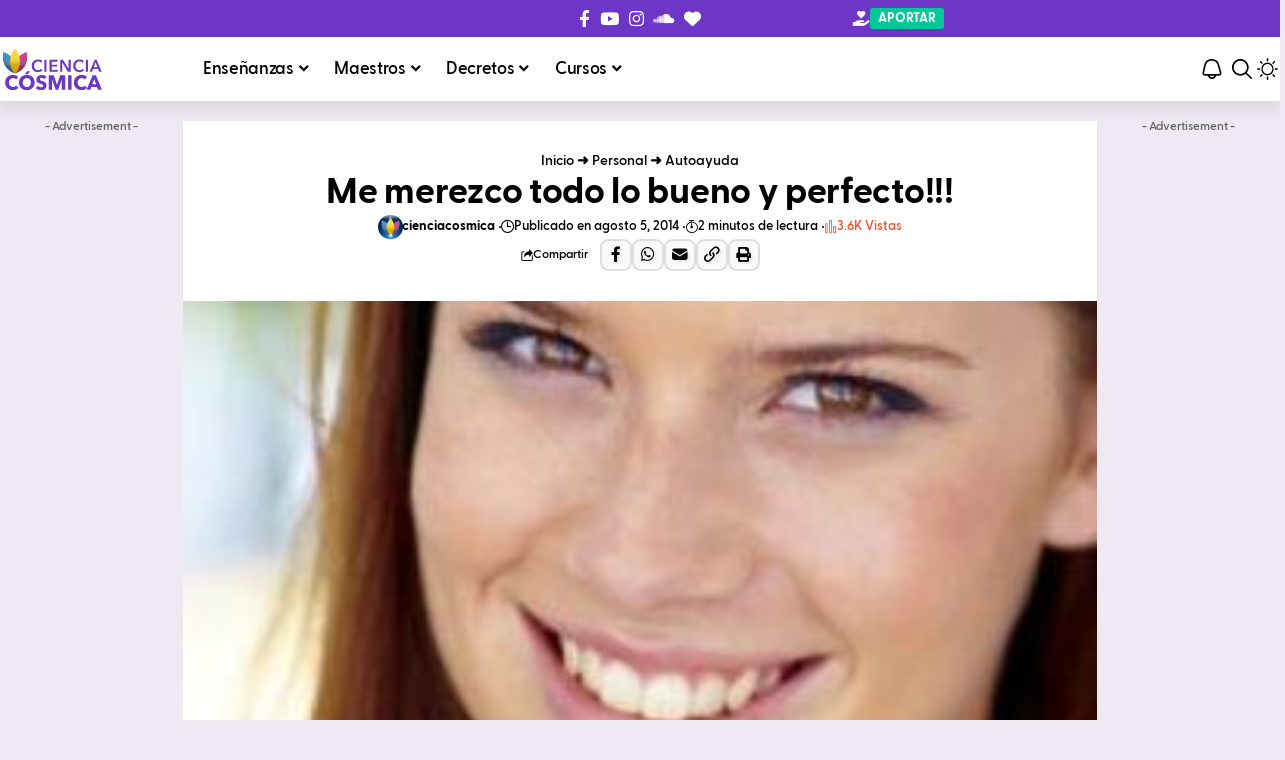

--- FILE ---
content_type: text/html; charset=UTF-8
request_url: https://cienciacosmica.net/me-merezco-todo-lo-bueno-y-perfecto/
body_size: 81205
content:
<!DOCTYPE html>
<html lang="es" prefix="og: https://ogp.me/ns#">
<head>
    <meta charset="UTF-8" />
    <meta http-equiv="X-UA-Compatible" content="IE=edge" />
	<meta name="viewport" content="width=device-width, initial-scale=1.0" />
    <link rel="profile" href="https://gmpg.org/xfn/11" />
	
<!-- Optimización para motores de búsqueda de Rank Math -  https://rankmath.com/ -->
<title>Me merezco todo lo bueno y perfecto!!!</title><link rel="preload" href="https://cienciacosmica.net/wp-content/uploads/2024/09/Logo-CC-2024_Logo-CC-2024.svg" as="image" fetchpriority="high" /><link rel="preload" href="https://cienciacosmica.net/wp-content/uploads/2024/09/Logo-CC-2024-Blanco-1.svg" as="image" fetchpriority="high" /><style id="perfmatters-used-css">:where(.wp-block-button__link){border-radius:9999px;box-shadow:none;padding:calc(.667em + 2px) calc(1.333em + 2px);text-decoration:none;}:root :where(.wp-block-button .wp-block-button__link.is-style-outline),:root :where(.wp-block-button.is-style-outline>.wp-block-button__link){border:2px solid;padding:.667em 1.333em;}:root :where(.wp-block-button .wp-block-button__link.is-style-outline:not(.has-text-color)),:root :where(.wp-block-button.is-style-outline>.wp-block-button__link:not(.has-text-color)){color:currentColor;}:root :where(.wp-block-button .wp-block-button__link.is-style-outline:not(.has-background)),:root :where(.wp-block-button.is-style-outline>.wp-block-button__link:not(.has-background)){background-color:initial;background-image:none;}:where(.wp-block-columns){margin-bottom:1.75em;}:where(.wp-block-columns.has-background){padding:1.25em 2.375em;}:where(.wp-block-post-comments input[type=submit]){border:none;}:where(.wp-block-cover-image:not(.has-text-color)),:where(.wp-block-cover:not(.has-text-color)){color:#fff;}:where(.wp-block-cover-image.is-light:not(.has-text-color)),:where(.wp-block-cover.is-light:not(.has-text-color)){color:#000;}:root :where(.wp-block-cover h1:not(.has-text-color)),:root :where(.wp-block-cover h2:not(.has-text-color)),:root :where(.wp-block-cover h3:not(.has-text-color)),:root :where(.wp-block-cover h4:not(.has-text-color)),:root :where(.wp-block-cover h5:not(.has-text-color)),:root :where(.wp-block-cover h6:not(.has-text-color)),:root :where(.wp-block-cover p:not(.has-text-color)){color:inherit;}:where(.wp-block-file){margin-bottom:1.5em;}:where(.wp-block-file__button){border-radius:2em;display:inline-block;padding:.5em 1em;}:where(.wp-block-file__button):where(a):active,:where(.wp-block-file__button):where(a):focus,:where(.wp-block-file__button):where(a):hover,:where(.wp-block-file__button):where(a):visited{box-shadow:none;color:#fff;opacity:.85;text-decoration:none;}:where(.wp-block-form-input__input){font-size:1em;margin-bottom:.5em;padding:0 .5em;}:where(.wp-block-form-input__input)[type=date],:where(.wp-block-form-input__input)[type=datetime-local],:where(.wp-block-form-input__input)[type=datetime],:where(.wp-block-form-input__input)[type=email],:where(.wp-block-form-input__input)[type=month],:where(.wp-block-form-input__input)[type=number],:where(.wp-block-form-input__input)[type=password],:where(.wp-block-form-input__input)[type=search],:where(.wp-block-form-input__input)[type=tel],:where(.wp-block-form-input__input)[type=text],:where(.wp-block-form-input__input)[type=time],:where(.wp-block-form-input__input)[type=url],:where(.wp-block-form-input__input)[type=week]{border-style:solid;border-width:1px;line-height:2;min-height:2em;}:where(.wp-block-group.wp-block-group-is-layout-constrained){position:relative;}@keyframes show-content-image{0%{visibility:hidden;}99%{visibility:hidden;}to{visibility:visible;}}@keyframes turn-on-visibility{0%{opacity:0;}to{opacity:1;}}@keyframes turn-off-visibility{0%{opacity:1;visibility:visible;}99%{opacity:0;visibility:visible;}to{opacity:0;visibility:hidden;}}@keyframes lightbox-zoom-in{0%{transform:translate(calc(( -100vw + var(--wp--lightbox-scrollbar-width) ) / 2 + var(--wp--lightbox-initial-left-position)),calc(-50vh + var(--wp--lightbox-initial-top-position))) scale(var(--wp--lightbox-scale));}to{transform:translate(-50%,-50%) scale(1);}}@keyframes lightbox-zoom-out{0%{transform:translate(-50%,-50%) scale(1);visibility:visible;}99%{visibility:visible;}to{transform:translate(calc(( -100vw + var(--wp--lightbox-scrollbar-width) ) / 2 + var(--wp--lightbox-initial-left-position)),calc(-50vh + var(--wp--lightbox-initial-top-position))) scale(var(--wp--lightbox-scale));visibility:hidden;}}:where(.wp-block-latest-comments:not([style*=line-height] .wp-block-latest-comments__comment)){line-height:1.1;}:where(.wp-block-latest-comments:not([style*=line-height] .wp-block-latest-comments__comment-excerpt p)){line-height:1.8;}:root :where(.wp-block-latest-posts.is-grid){padding:0;}:root :where(.wp-block-latest-posts.wp-block-latest-posts__list){padding-left:0;}ol,ul{box-sizing:border-box;}:root :where(.wp-block-list.has-background){padding:1.25em 2.375em;}:where(.wp-block-navigation.has-background .wp-block-navigation-item a:not(.wp-element-button)),:where(.wp-block-navigation.has-background .wp-block-navigation-submenu a:not(.wp-element-button)){padding:.5em 1em;}:where(.wp-block-navigation .wp-block-navigation__submenu-container .wp-block-navigation-item a:not(.wp-element-button)),:where(.wp-block-navigation .wp-block-navigation__submenu-container .wp-block-navigation-submenu a:not(.wp-element-button)),:where(.wp-block-navigation .wp-block-navigation__submenu-container .wp-block-navigation-submenu button.wp-block-navigation-item__content),:where(.wp-block-navigation .wp-block-navigation__submenu-container .wp-block-pages-list__item button.wp-block-navigation-item__content){padding:.5em 1em;}@keyframes overlay-menu__fade-in-animation{0%{opacity:0;transform:translateY(.5em);}to{opacity:1;transform:translateY(0);}}:root :where(p.has-background){padding:1.25em 2.375em;}:where(p.has-text-color:not(.has-link-color)) a{color:inherit;}:where(.wp-block-post-comments-form input:not([type=submit])),:where(.wp-block-post-comments-form textarea){border:1px solid #949494;font-family:inherit;font-size:1em;}:where(.wp-block-post-comments-form input:where(:not([type=submit]):not([type=checkbox]))),:where(.wp-block-post-comments-form textarea){padding:calc(.667em + 2px);}:where(.wp-block-post-excerpt){box-sizing:border-box;margin-bottom:var(--wp--style--block-gap);margin-top:var(--wp--style--block-gap);}:where(.wp-block-preformatted.has-background){padding:1.25em 2.375em;}:where(.wp-block-search__button){border:1px solid #ccc;padding:6px 10px;}:where(.wp-block-search__input){appearance:none;border:1px solid #949494;flex-grow:1;font-family:inherit;font-size:inherit;font-style:inherit;font-weight:inherit;letter-spacing:inherit;line-height:inherit;margin-left:0;margin-right:0;min-width:3rem;padding:8px;text-decoration:unset !important;text-transform:inherit;}:where(.wp-block-search__button-inside .wp-block-search__inside-wrapper){background-color:#fff;border:1px solid #949494;box-sizing:border-box;padding:4px;}:where(.wp-block-search__button-inside .wp-block-search__inside-wrapper) :where(.wp-block-search__button){padding:4px 8px;}:root :where(.wp-block-separator.is-style-dots){height:auto;line-height:1;text-align:center;}:root :where(.wp-block-separator.is-style-dots):before{color:currentColor;content:"···";font-family:serif;font-size:1.5em;letter-spacing:2em;padding-left:2em;}:root :where(.wp-block-site-logo.is-style-rounded){border-radius:9999px;}:root :where(.wp-block-social-links .wp-social-link a){padding:.25em;}:root :where(.wp-block-social-links.is-style-logos-only .wp-social-link a){padding:0;}:root :where(.wp-block-social-links.is-style-pill-shape .wp-social-link a){padding-left:.6666666667em;padding-right:.6666666667em;}:root :where(.wp-block-tag-cloud.is-style-outline){display:flex;flex-wrap:wrap;gap:1ch;}:root :where(.wp-block-tag-cloud.is-style-outline a){border:1px solid;font-size:unset !important;margin-right:0;padding:1ch 2ch;text-decoration:none !important;}:root :where(.wp-block-table-of-contents){box-sizing:border-box;}:where(.wp-block-term-description){box-sizing:border-box;margin-bottom:var(--wp--style--block-gap);margin-top:var(--wp--style--block-gap);}:where(pre.wp-block-verse){font-family:inherit;}.editor-styles-wrapper,.entry-content{counter-reset:footnotes;}:root{--wp-block-synced-color:#7a00df;--wp-block-synced-color--rgb:122,0,223;--wp-bound-block-color:var(--wp-block-synced-color);--wp-editor-canvas-background:#ddd;--wp-admin-theme-color:#007cba;--wp-admin-theme-color--rgb:0,124,186;--wp-admin-theme-color-darker-10:#006ba1;--wp-admin-theme-color-darker-10--rgb:0,107,160.5;--wp-admin-theme-color-darker-20:#005a87;--wp-admin-theme-color-darker-20--rgb:0,90,135;--wp-admin-border-width-focus:2px;}@media (min-resolution:192dpi){:root{--wp-admin-border-width-focus:1.5px;}}:root{--wp--preset--font-size--normal:16px;--wp--preset--font-size--huge:42px;}html :where(.has-border-color){border-style:solid;}html :where([style*=border-top-color]){border-top-style:solid;}html :where([style*=border-right-color]){border-right-style:solid;}html :where([style*=border-bottom-color]){border-bottom-style:solid;}html :where([style*=border-left-color]){border-left-style:solid;}html :where([style*=border-width]){border-style:solid;}html :where([style*=border-top-width]){border-top-style:solid;}html :where([style*=border-right-width]){border-right-style:solid;}html :where([style*=border-bottom-width]){border-bottom-style:solid;}html :where([style*=border-left-width]){border-left-style:solid;}html :where(img[class*=wp-image-]){height:auto;max-width:100%;}:where(figure){margin:0 0 1em;}html :where(.is-position-sticky){--wp-admin--admin-bar--position-offset:var(--wp-admin--admin-bar--height,0px);}@media screen and (max-width:600px){html :where(.is-position-sticky){--wp-admin--admin-bar--position-offset:0px;}}[data-theme='dark'] .cta-description{color:var(--dark-description-color,inherit);}.cta-description{color:var(--description-color,inherit);font-size:var(--mobile-description-size,1rem);}@media (min-width:768px){.cta-description{font-size:var(--tablet-description-size,1rem);}}@media (min-width:1025px){.cta-description{font-size:var(--dekstop-description-margin,1rem);}}:root{--direction-multiplier:1;}body.rtl,html[dir=rtl]{--direction-multiplier:-1;}.elementor *,.elementor :after,.elementor :before{box-sizing:border-box;}.elementor a{box-shadow:none;text-decoration:none;}.elementor img{border:none;border-radius:0;box-shadow:none;height:auto;max-width:100%;}.elementor .elementor-widget:not(.elementor-widget-text-editor):not(.elementor-widget-theme-post-content) figure{margin:0;}.elementor embed,.elementor iframe,.elementor object,.elementor video{border:none;line-height:1;margin:0;max-width:100%;width:100%;}.elementor-element{--flex-direction:initial;--flex-wrap:initial;--justify-content:initial;--align-items:initial;--align-content:initial;--gap:initial;--flex-basis:initial;--flex-grow:initial;--flex-shrink:initial;--order:initial;--align-self:initial;align-self:var(--align-self);flex-basis:var(--flex-basis);flex-grow:var(--flex-grow);flex-shrink:var(--flex-shrink);order:var(--order);}.elementor-element:where(.e-con-full,.elementor-widget){align-content:var(--align-content);align-items:var(--align-items);flex-direction:var(--flex-direction);flex-wrap:var(--flex-wrap);gap:var(--row-gap) var(--column-gap);justify-content:var(--justify-content);}.elementor-align-center{text-align:center;}.elementor-align-center .elementor-button,.elementor-align-left .elementor-button,.elementor-align-right .elementor-button{width:auto;}:root{--page-title-display:block;}.elementor-page-title,h1.entry-title{display:var(--page-title-display);}@keyframes eicon-spin{0%{transform:rotate(0deg);}to{transform:rotate(359deg);}}.elementor-widget{position:relative;}.elementor-widget:not(:last-child){margin-block-end:var(--kit-widget-spacing,20px);}@media (min-width:1025px){#elementor-device-mode:after{content:"desktop";}}@media (min-width:-1){#elementor-device-mode:after{content:"widescreen";}}@media (max-width:-1){#elementor-device-mode:after{content:"laptop";content:"tablet_extra";}}@media (max-width:1024px){#elementor-device-mode:after{content:"tablet";}}@media (max-width:-1){#elementor-device-mode:after{content:"mobile_extra";}}@media (max-width:767px){#elementor-device-mode:after{content:"mobile";}}@media (prefers-reduced-motion:no-preference){html{scroll-behavior:smooth;}}.e-con{--border-radius:0;--border-top-width:0px;--border-right-width:0px;--border-bottom-width:0px;--border-left-width:0px;--border-style:initial;--border-color:initial;--container-widget-width:100%;--container-widget-height:initial;--container-widget-flex-grow:0;--container-widget-align-self:initial;--content-width:min(100%,var(--container-max-width,1140px));--width:100%;--min-height:initial;--height:auto;--text-align:initial;--margin-top:0px;--margin-right:0px;--margin-bottom:0px;--margin-left:0px;--padding-top:var(--container-default-padding-top,10px);--padding-right:var(--container-default-padding-right,10px);--padding-bottom:var(--container-default-padding-bottom,10px);--padding-left:var(--container-default-padding-left,10px);--position:relative;--z-index:revert;--overflow:visible;--gap:var(--widgets-spacing,20px);--row-gap:var(--widgets-spacing-row,20px);--column-gap:var(--widgets-spacing-column,20px);--overlay-mix-blend-mode:initial;--overlay-opacity:1;--overlay-transition:.3s;--e-con-grid-template-columns:repeat(3,1fr);--e-con-grid-template-rows:repeat(2,1fr);border-radius:var(--border-radius);height:var(--height);min-height:var(--min-height);min-width:0;overflow:var(--overflow);position:var(--position);width:var(--width);z-index:var(--z-index);--flex-wrap-mobile:wrap;}.e-con:where(:not(.e-div-block-base)){transition:background var(--background-transition,.3s),border var(--border-transition,.3s),box-shadow var(--border-transition,.3s),transform var(--e-con-transform-transition-duration,.4s);}.e-con{--margin-block-start:var(--margin-top);--margin-block-end:var(--margin-bottom);--margin-inline-start:var(--margin-left);--margin-inline-end:var(--margin-right);--padding-inline-start:var(--padding-left);--padding-inline-end:var(--padding-right);--padding-block-start:var(--padding-top);--padding-block-end:var(--padding-bottom);--border-block-start-width:var(--border-top-width);--border-block-end-width:var(--border-bottom-width);--border-inline-start-width:var(--border-left-width);--border-inline-end-width:var(--border-right-width);}.e-con{margin-block-end:var(--margin-block-end);margin-block-start:var(--margin-block-start);margin-inline-end:var(--margin-inline-end);margin-inline-start:var(--margin-inline-start);padding-inline-end:var(--padding-inline-end);padding-inline-start:var(--padding-inline-start);}.e-con.e-flex{--flex-direction:column;--flex-basis:auto;--flex-grow:0;--flex-shrink:1;flex:var(--flex-grow) var(--flex-shrink) var(--flex-basis);}.e-con-full,.e-con>.e-con-inner{padding-block-end:var(--padding-block-end);padding-block-start:var(--padding-block-start);text-align:var(--text-align);}.e-con-full.e-flex,.e-con.e-flex>.e-con-inner{flex-direction:var(--flex-direction);}.e-con,.e-con>.e-con-inner{display:var(--display);}.e-con.e-grid{--grid-justify-content:start;--grid-align-content:start;--grid-auto-flow:row;}.e-con.e-grid,.e-con.e-grid>.e-con-inner{align-content:var(--grid-align-content);align-items:var(--align-items);grid-auto-flow:var(--grid-auto-flow);grid-template-columns:var(--e-con-grid-template-columns);grid-template-rows:var(--e-con-grid-template-rows);justify-content:var(--grid-justify-content);justify-items:var(--justify-items);}.e-con-boxed.e-flex{align-content:normal;align-items:normal;flex-direction:column;flex-wrap:nowrap;justify-content:normal;}.e-con-boxed.e-grid{grid-template-columns:1fr;grid-template-rows:1fr;justify-items:legacy;}.e-con-boxed{gap:initial;text-align:initial;}.e-con.e-flex>.e-con-inner{align-content:var(--align-content);align-items:var(--align-items);align-self:auto;flex-basis:auto;flex-grow:1;flex-shrink:1;flex-wrap:var(--flex-wrap);justify-content:var(--justify-content);}.e-con.e-grid>.e-con-inner{align-items:var(--align-items);justify-items:var(--justify-items);}.e-con>.e-con-inner{gap:var(--row-gap) var(--column-gap);height:100%;margin:0 auto;max-width:var(--content-width);padding-inline-end:0;padding-inline-start:0;width:100%;}:is(.elementor-section-wrap,[data-elementor-id])>.e-con{--margin-left:auto;--margin-right:auto;max-width:min(100%,var(--width));}.e-con .elementor-widget.elementor-widget{margin-block-end:0;}.e-con:before,.e-con>.elementor-background-slideshow:before,.e-con>.elementor-motion-effects-container>.elementor-motion-effects-layer:before,:is(.e-con,.e-con>.e-con-inner)>.elementor-background-video-container:before{border-block-end-width:var(--border-block-end-width);border-block-start-width:var(--border-block-start-width);border-color:var(--border-color);border-inline-end-width:var(--border-inline-end-width);border-inline-start-width:var(--border-inline-start-width);border-radius:var(--border-radius);border-style:var(--border-style);content:var(--background-overlay);display:block;height:max(100% + var(--border-top-width) + var(--border-bottom-width),100%);left:calc(0px - var(--border-left-width));mix-blend-mode:var(--overlay-mix-blend-mode);opacity:var(--overlay-opacity);position:absolute;top:calc(0px - var(--border-top-width));transition:var(--overlay-transition,.3s);width:max(100% + var(--border-left-width) + var(--border-right-width),100%);}.e-con:before{transition:background var(--overlay-transition,.3s),border-radius var(--border-transition,.3s),opacity var(--overlay-transition,.3s);}.e-con>.elementor-background-slideshow,:is(.e-con,.e-con>.e-con-inner)>.elementor-background-video-container{border-block-end-width:var(--border-block-end-width);border-block-start-width:var(--border-block-start-width);border-color:var(--border-color);border-inline-end-width:var(--border-inline-end-width);border-inline-start-width:var(--border-inline-start-width);border-radius:var(--border-radius);border-style:var(--border-style);height:max(100% + var(--border-top-width) + var(--border-bottom-width),100%);left:calc(0px - var(--border-left-width));top:calc(0px - var(--border-top-width));width:max(100% + var(--border-left-width) + var(--border-right-width),100%);}@media (max-width:767px){:is(.e-con,.e-con>.e-con-inner)>.elementor-background-video-container.elementor-hidden-mobile{display:none;}}:is(.e-con,.e-con>.e-con-inner)>.elementor-background-video-container:before{z-index:1;}:is(.e-con,.e-con>.e-con-inner)>.elementor-background-slideshow:before{z-index:2;}.e-con .elementor-widget{min-width:0;}.e-con>.e-con-inner>.elementor-widget>.elementor-widget-container,.e-con>.elementor-widget>.elementor-widget-container{height:100%;}.e-con.e-con>.e-con-inner>.elementor-widget,.elementor.elementor .e-con>.elementor-widget{max-width:100%;}.e-con .elementor-widget:not(:last-child){--kit-widget-spacing:0px;}@media (max-width:767px){.e-con.e-flex{--width:100%;--flex-wrap:var(--flex-wrap-mobile);}}.elementor-element:where(:not(.e-con)):where(:not(.e-div-block-base)) .elementor-widget-container,.elementor-element:where(:not(.e-con)):where(:not(.e-div-block-base)):not(:has(.elementor-widget-container)){transition:background .3s,border .3s,border-radius .3s,box-shadow .3s,transform var(--e-transform-transition-duration,.4s);}.elementor-heading-title{line-height:1;margin:0;padding:0;}.elementor-button{background-color:#69727d;border-radius:3px;color:#fff;display:inline-block;fill:#fff;font-size:15px;line-height:1;padding:12px 24px;text-align:center;transition:all .3s;}.elementor-button:focus,.elementor-button:hover,.elementor-button:visited{color:#fff;}.elementor-button-content-wrapper{display:flex;flex-direction:row;gap:5px;justify-content:center;}.elementor-button-icon{align-items:center;display:flex;}.elementor-button-icon svg{height:auto;width:1em;}.elementor-button-icon .e-font-icon-svg{height:1em;}.elementor-button-text{display:inline-block;}.elementor-button span{text-decoration:inherit;}.elementor-icon{color:#69727d;display:inline-block;font-size:50px;line-height:1;text-align:center;transition:all .3s;}.elementor-icon:hover{color:#69727d;}.elementor-icon i,.elementor-icon svg{display:block;height:1em;position:relative;width:1em;}.elementor-icon i:before,.elementor-icon svg:before{left:50%;position:absolute;transform:translateX(-50%);}.animated{animation-duration:1.25s;}.animated.animated-slow{animation-duration:2s;}.animated.animated-fast{animation-duration:.75s;}.animated.infinite{animation-iteration-count:infinite;}.animated.reverse{animation-direction:reverse;animation-fill-mode:forwards;}@media (prefers-reduced-motion:reduce){.animated{animation:none !important;}html *{transition-delay:0s !important;transition-duration:0s !important;}}@media (max-width:767px){.elementor .elementor-hidden-mobile,.elementor .elementor-hidden-phone{display:none;}}@media (min-width:768px) and (max-width:1024px){.elementor .elementor-hidden-tablet{display:none;}}@-webkit-keyframes fa-spin{0%{-webkit-transform:rotate(0deg);transform:rotate(0deg);}to{-webkit-transform:rotate(1turn);transform:rotate(1turn);}}@keyframes fa-spin{0%{-webkit-transform:rotate(0deg);transform:rotate(0deg);}to{-webkit-transform:rotate(1turn);transform:rotate(1turn);}}.fa-hand-holding-heart:before{content:"";}.fa-heart:before{content:"";}@font-face{font-family:"Font Awesome 5 Brands";font-style:normal;font-weight:400;font-display:swap;src:url("https://cienciacosmica.net/wp-content/cache/min/1/wp-content/plugins/elementor/assets/lib/font-awesome/css/../../../../../../../../../../plugins/elementor/assets/lib/font-awesome/webfonts/fa-brands-400.eot");src:url("https://cienciacosmica.net/wp-content/cache/min/1/wp-content/plugins/elementor/assets/lib/font-awesome/css/../../../../../../../../../../plugins/elementor/assets/lib/font-awesome/webfonts/fa-brands-400.eot?#iefix") format("embedded-opentype"),url("https://cienciacosmica.net/wp-content/cache/min/1/wp-content/plugins/elementor/assets/lib/font-awesome/css/../../../../../../../../../../plugins/elementor/assets/lib/font-awesome/webfonts/fa-brands-400.woff2") format("woff2"),url("https://cienciacosmica.net/wp-content/cache/min/1/wp-content/plugins/elementor/assets/lib/font-awesome/css/../../../../../../../../../../plugins/elementor/assets/lib/font-awesome/webfonts/fa-brands-400.woff") format("woff"),url("https://cienciacosmica.net/wp-content/cache/min/1/wp-content/plugins/elementor/assets/lib/font-awesome/css/../../../../../../../../../../plugins/elementor/assets/lib/font-awesome/webfonts/fa-brands-400.ttf") format("truetype"),url("https://cienciacosmica.net/wp-content/cache/min/1/wp-content/plugins/elementor/assets/lib/font-awesome/css/../../../../../../../../../../plugins/elementor/assets/lib/font-awesome/webfonts/fa-brands-400.svg#fontawesome") format("svg");}@font-face{font-family:"Font Awesome 5 Free";font-style:normal;font-weight:400;font-display:swap;src:url("https://cienciacosmica.net/wp-content/cache/min/1/wp-content/plugins/elementor/assets/lib/font-awesome/css/../../../../../../../../../../plugins/elementor/assets/lib/font-awesome/webfonts/fa-regular-400.eot");src:url("https://cienciacosmica.net/wp-content/cache/min/1/wp-content/plugins/elementor/assets/lib/font-awesome/css/../../../../../../../../../../plugins/elementor/assets/lib/font-awesome/webfonts/fa-regular-400.eot?#iefix") format("embedded-opentype"),url("https://cienciacosmica.net/wp-content/cache/min/1/wp-content/plugins/elementor/assets/lib/font-awesome/css/../../../../../../../../../../plugins/elementor/assets/lib/font-awesome/webfonts/fa-regular-400.woff2") format("woff2"),url("https://cienciacosmica.net/wp-content/cache/min/1/wp-content/plugins/elementor/assets/lib/font-awesome/css/../../../../../../../../../../plugins/elementor/assets/lib/font-awesome/webfonts/fa-regular-400.woff") format("woff"),url("https://cienciacosmica.net/wp-content/cache/min/1/wp-content/plugins/elementor/assets/lib/font-awesome/css/../../../../../../../../../../plugins/elementor/assets/lib/font-awesome/webfonts/fa-regular-400.ttf") format("truetype"),url("https://cienciacosmica.net/wp-content/cache/min/1/wp-content/plugins/elementor/assets/lib/font-awesome/css/../../../../../../../../../../plugins/elementor/assets/lib/font-awesome/webfonts/fa-regular-400.svg#fontawesome") format("svg");}@font-face{font-family:"Font Awesome 5 Free";font-style:normal;font-weight:900;font-display:swap;src:url("https://cienciacosmica.net/wp-content/cache/min/1/wp-content/plugins/elementor/assets/lib/font-awesome/css/../../../../../../../../../../plugins/elementor/assets/lib/font-awesome/webfonts/fa-solid-900.eot");src:url("https://cienciacosmica.net/wp-content/cache/min/1/wp-content/plugins/elementor/assets/lib/font-awesome/css/../../../../../../../../../../plugins/elementor/assets/lib/font-awesome/webfonts/fa-solid-900.eot?#iefix") format("embedded-opentype"),url("https://cienciacosmica.net/wp-content/cache/min/1/wp-content/plugins/elementor/assets/lib/font-awesome/css/../../../../../../../../../../plugins/elementor/assets/lib/font-awesome/webfonts/fa-solid-900.woff2") format("woff2"),url("https://cienciacosmica.net/wp-content/cache/min/1/wp-content/plugins/elementor/assets/lib/font-awesome/css/../../../../../../../../../../plugins/elementor/assets/lib/font-awesome/webfonts/fa-solid-900.woff") format("woff"),url("https://cienciacosmica.net/wp-content/cache/min/1/wp-content/plugins/elementor/assets/lib/font-awesome/css/../../../../../../../../../../plugins/elementor/assets/lib/font-awesome/webfonts/fa-solid-900.ttf") format("truetype"),url("https://cienciacosmica.net/wp-content/cache/min/1/wp-content/plugins/elementor/assets/lib/font-awesome/css/../../../../../../../../../../plugins/elementor/assets/lib/font-awesome/webfonts/fa-solid-900.svg#fontawesome") format("svg");}@font-face{font-family:"Roboto";font-style:italic;font-weight:100;font-stretch:100%;font-display:swap;src:url("https://cienciacosmica.net/wp-content/uploads/elementor/google-fonts/fonts/roboto-kfo5cnqeu92fr1mu53zec9_vu3r1gihoszmkc3kawzu.woff2") format("woff2");unicode-range:U+0460-052F,U+1C80-1C8A,U+20B4,U+2DE0-2DFF,U+A640-A69F,U+FE2E-FE2F;}@font-face{font-family:"Roboto";font-style:italic;font-weight:100;font-stretch:100%;font-display:swap;src:url("https://cienciacosmica.net/wp-content/uploads/elementor/google-fonts/fonts/roboto-kfo5cnqeu92fr1mu53zec9_vu3r1gihoszmkankawzu.woff2") format("woff2");unicode-range:U+0301,U+0400-045F,U+0490-0491,U+04B0-04B1,U+2116;}@font-face{font-family:"Roboto";font-style:italic;font-weight:100;font-stretch:100%;font-display:swap;src:url("https://cienciacosmica.net/wp-content/uploads/elementor/google-fonts/fonts/roboto-kfo5cnqeu92fr1mu53zec9_vu3r1gihoszmkcnkawzu.woff2") format("woff2");unicode-range:U+1F00-1FFF;}@font-face{font-family:"Roboto";font-style:italic;font-weight:100;font-stretch:100%;font-display:swap;src:url("https://cienciacosmica.net/wp-content/uploads/elementor/google-fonts/fonts/roboto-kfo5cnqeu92fr1mu53zec9_vu3r1gihoszmkbxkawzu.woff2") format("woff2");unicode-range:U+0370-0377,U+037A-037F,U+0384-038A,U+038C,U+038E-03A1,U+03A3-03FF;}@font-face{font-family:"Roboto";font-style:italic;font-weight:100;font-stretch:100%;font-display:swap;src:url("https://cienciacosmica.net/wp-content/uploads/elementor/google-fonts/fonts/roboto-kfo5cnqeu92fr1mu53zec9_vu3r1gihoszmkenkawzu.woff2") format("woff2");unicode-range:U+0302-0303,U+0305,U+0307-0308,U+0310,U+0312,U+0315,U+031A,U+0326-0327,U+032C,U+032F-0330,U+0332-0333,U+0338,U+033A,U+0346,U+034D,U+0391-03A1,U+03A3-03A9,U+03B1-03C9,U+03D1,U+03D5-03D6,U+03F0-03F1,U+03F4-03F5,U+2016-2017,U+2034-2038,U+203C,U+2040,U+2043,U+2047,U+2050,U+2057,U+205F,U+2070-2071,U+2074-208E,U+2090-209C,U+20D0-20DC,U+20E1,U+20E5-20EF,U+2100-2112,U+2114-2115,U+2117-2121,U+2123-214F,U+2190,U+2192,U+2194-21AE,U+21B0-21E5,U+21F1-21F2,U+21F4-2211,U+2213-2214,U+2216-22FF,U+2308-230B,U+2310,U+2319,U+231C-2321,U+2336-237A,U+237C,U+2395,U+239B-23B7,U+23D0,U+23DC-23E1,U+2474-2475,U+25AF,U+25B3,U+25B7,U+25BD,U+25C1,U+25CA,U+25CC,U+25FB,U+266D-266F,U+27C0-27FF,U+2900-2AFF,U+2B0E-2B11,U+2B30-2B4C,U+2BFE,U+3030,U+FF5B,U+FF5D,U+1D400-1D7FF,U+1EE00-1EEFF;}@font-face{font-family:"Roboto";font-style:italic;font-weight:100;font-stretch:100%;font-display:swap;src:url("https://cienciacosmica.net/wp-content/uploads/elementor/google-fonts/fonts/roboto-kfo5cnqeu92fr1mu53zec9_vu3r1gihoszmkahkawzu.woff2") format("woff2");unicode-range:U+0001-000C,U+000E-001F,U+007F-009F,U+20DD-20E0,U+20E2-20E4,U+2150-218F,U+2190,U+2192,U+2194-2199,U+21AF,U+21E6-21F0,U+21F3,U+2218-2219,U+2299,U+22C4-22C6,U+2300-243F,U+2440-244A,U+2460-24FF,U+25A0-27BF,U+2800-28FF,U+2921-2922,U+2981,U+29BF,U+29EB,U+2B00-2BFF,U+4DC0-4DFF,U+FFF9-FFFB,U+10140-1018E,U+10190-1019C,U+101A0,U+101D0-101FD,U+102E0-102FB,U+10E60-10E7E,U+1D2C0-1D2D3,U+1D2E0-1D37F,U+1F000-1F0FF,U+1F100-1F1AD,U+1F1E6-1F1FF,U+1F30D-1F30F,U+1F315,U+1F31C,U+1F31E,U+1F320-1F32C,U+1F336,U+1F378,U+1F37D,U+1F382,U+1F393-1F39F,U+1F3A7-1F3A8,U+1F3AC-1F3AF,U+1F3C2,U+1F3C4-1F3C6,U+1F3CA-1F3CE,U+1F3D4-1F3E0,U+1F3ED,U+1F3F1-1F3F3,U+1F3F5-1F3F7,U+1F408,U+1F415,U+1F41F,U+1F426,U+1F43F,U+1F441-1F442,U+1F444,U+1F446-1F449,U+1F44C-1F44E,U+1F453,U+1F46A,U+1F47D,U+1F4A3,U+1F4B0,U+1F4B3,U+1F4B9,U+1F4BB,U+1F4BF,U+1F4C8-1F4CB,U+1F4D6,U+1F4DA,U+1F4DF,U+1F4E3-1F4E6,U+1F4EA-1F4ED,U+1F4F7,U+1F4F9-1F4FB,U+1F4FD-1F4FE,U+1F503,U+1F507-1F50B,U+1F50D,U+1F512-1F513,U+1F53E-1F54A,U+1F54F-1F5FA,U+1F610,U+1F650-1F67F,U+1F687,U+1F68D,U+1F691,U+1F694,U+1F698,U+1F6AD,U+1F6B2,U+1F6B9-1F6BA,U+1F6BC,U+1F6C6-1F6CF,U+1F6D3-1F6D7,U+1F6E0-1F6EA,U+1F6F0-1F6F3,U+1F6F7-1F6FC,U+1F700-1F7FF,U+1F800-1F80B,U+1F810-1F847,U+1F850-1F859,U+1F860-1F887,U+1F890-1F8AD,U+1F8B0-1F8BB,U+1F8C0-1F8C1,U+1F900-1F90B,U+1F93B,U+1F946,U+1F984,U+1F996,U+1F9E9,U+1FA00-1FA6F,U+1FA70-1FA7C,U+1FA80-1FA89,U+1FA8F-1FAC6,U+1FACE-1FADC,U+1FADF-1FAE9,U+1FAF0-1FAF8,U+1FB00-1FBFF;}@font-face{font-family:"Roboto";font-style:italic;font-weight:100;font-stretch:100%;font-display:swap;src:url("https://cienciacosmica.net/wp-content/uploads/elementor/google-fonts/fonts/roboto-kfo5cnqeu92fr1mu53zec9_vu3r1gihoszmkcxkawzu.woff2") format("woff2");unicode-range:U+0102-0103,U+0110-0111,U+0128-0129,U+0168-0169,U+01A0-01A1,U+01AF-01B0,U+0300-0301,U+0303-0304,U+0308-0309,U+0323,U+0329,U+1EA0-1EF9,U+20AB;}@font-face{font-family:"Roboto";font-style:italic;font-weight:100;font-stretch:100%;font-display:swap;src:url("https://cienciacosmica.net/wp-content/uploads/elementor/google-fonts/fonts/roboto-kfo5cnqeu92fr1mu53zec9_vu3r1gihoszmkchkawzu.woff2") format("woff2");unicode-range:U+0100-02BA,U+02BD-02C5,U+02C7-02CC,U+02CE-02D7,U+02DD-02FF,U+0304,U+0308,U+0329,U+1D00-1DBF,U+1E00-1E9F,U+1EF2-1EFF,U+2020,U+20A0-20AB,U+20AD-20C0,U+2113,U+2C60-2C7F,U+A720-A7FF;}@font-face{font-family:"Roboto";font-style:italic;font-weight:100;font-stretch:100%;font-display:swap;src:url("https://cienciacosmica.net/wp-content/uploads/elementor/google-fonts/fonts/roboto-kfo5cnqeu92fr1mu53zec9_vu3r1gihoszmkbnka.woff2") format("woff2");unicode-range:U+0000-00FF,U+0131,U+0152-0153,U+02BB-02BC,U+02C6,U+02DA,U+02DC,U+0304,U+0308,U+0329,U+2000-206F,U+20AC,U+2122,U+2191,U+2193,U+2212,U+2215,U+FEFF,U+FFFD;}@font-face{font-family:"Roboto";font-style:italic;font-weight:200;font-stretch:100%;font-display:swap;src:url("https://cienciacosmica.net/wp-content/uploads/elementor/google-fonts/fonts/roboto-kfo5cnqeu92fr1mu53zec9_vu3r1gihoszmkc3kawzu.woff2") format("woff2");unicode-range:U+0460-052F,U+1C80-1C8A,U+20B4,U+2DE0-2DFF,U+A640-A69F,U+FE2E-FE2F;}@font-face{font-family:"Roboto";font-style:italic;font-weight:200;font-stretch:100%;font-display:swap;src:url("https://cienciacosmica.net/wp-content/uploads/elementor/google-fonts/fonts/roboto-kfo5cnqeu92fr1mu53zec9_vu3r1gihoszmkankawzu.woff2") format("woff2");unicode-range:U+0301,U+0400-045F,U+0490-0491,U+04B0-04B1,U+2116;}@font-face{font-family:"Roboto";font-style:italic;font-weight:200;font-stretch:100%;font-display:swap;src:url("https://cienciacosmica.net/wp-content/uploads/elementor/google-fonts/fonts/roboto-kfo5cnqeu92fr1mu53zec9_vu3r1gihoszmkcnkawzu.woff2") format("woff2");unicode-range:U+1F00-1FFF;}@font-face{font-family:"Roboto";font-style:italic;font-weight:200;font-stretch:100%;font-display:swap;src:url("https://cienciacosmica.net/wp-content/uploads/elementor/google-fonts/fonts/roboto-kfo5cnqeu92fr1mu53zec9_vu3r1gihoszmkbxkawzu.woff2") format("woff2");unicode-range:U+0370-0377,U+037A-037F,U+0384-038A,U+038C,U+038E-03A1,U+03A3-03FF;}@font-face{font-family:"Roboto";font-style:italic;font-weight:200;font-stretch:100%;font-display:swap;src:url("https://cienciacosmica.net/wp-content/uploads/elementor/google-fonts/fonts/roboto-kfo5cnqeu92fr1mu53zec9_vu3r1gihoszmkenkawzu.woff2") format("woff2");unicode-range:U+0302-0303,U+0305,U+0307-0308,U+0310,U+0312,U+0315,U+031A,U+0326-0327,U+032C,U+032F-0330,U+0332-0333,U+0338,U+033A,U+0346,U+034D,U+0391-03A1,U+03A3-03A9,U+03B1-03C9,U+03D1,U+03D5-03D6,U+03F0-03F1,U+03F4-03F5,U+2016-2017,U+2034-2038,U+203C,U+2040,U+2043,U+2047,U+2050,U+2057,U+205F,U+2070-2071,U+2074-208E,U+2090-209C,U+20D0-20DC,U+20E1,U+20E5-20EF,U+2100-2112,U+2114-2115,U+2117-2121,U+2123-214F,U+2190,U+2192,U+2194-21AE,U+21B0-21E5,U+21F1-21F2,U+21F4-2211,U+2213-2214,U+2216-22FF,U+2308-230B,U+2310,U+2319,U+231C-2321,U+2336-237A,U+237C,U+2395,U+239B-23B7,U+23D0,U+23DC-23E1,U+2474-2475,U+25AF,U+25B3,U+25B7,U+25BD,U+25C1,U+25CA,U+25CC,U+25FB,U+266D-266F,U+27C0-27FF,U+2900-2AFF,U+2B0E-2B11,U+2B30-2B4C,U+2BFE,U+3030,U+FF5B,U+FF5D,U+1D400-1D7FF,U+1EE00-1EEFF;}@font-face{font-family:"Roboto";font-style:italic;font-weight:200;font-stretch:100%;font-display:swap;src:url("https://cienciacosmica.net/wp-content/uploads/elementor/google-fonts/fonts/roboto-kfo5cnqeu92fr1mu53zec9_vu3r1gihoszmkahkawzu.woff2") format("woff2");unicode-range:U+0001-000C,U+000E-001F,U+007F-009F,U+20DD-20E0,U+20E2-20E4,U+2150-218F,U+2190,U+2192,U+2194-2199,U+21AF,U+21E6-21F0,U+21F3,U+2218-2219,U+2299,U+22C4-22C6,U+2300-243F,U+2440-244A,U+2460-24FF,U+25A0-27BF,U+2800-28FF,U+2921-2922,U+2981,U+29BF,U+29EB,U+2B00-2BFF,U+4DC0-4DFF,U+FFF9-FFFB,U+10140-1018E,U+10190-1019C,U+101A0,U+101D0-101FD,U+102E0-102FB,U+10E60-10E7E,U+1D2C0-1D2D3,U+1D2E0-1D37F,U+1F000-1F0FF,U+1F100-1F1AD,U+1F1E6-1F1FF,U+1F30D-1F30F,U+1F315,U+1F31C,U+1F31E,U+1F320-1F32C,U+1F336,U+1F378,U+1F37D,U+1F382,U+1F393-1F39F,U+1F3A7-1F3A8,U+1F3AC-1F3AF,U+1F3C2,U+1F3C4-1F3C6,U+1F3CA-1F3CE,U+1F3D4-1F3E0,U+1F3ED,U+1F3F1-1F3F3,U+1F3F5-1F3F7,U+1F408,U+1F415,U+1F41F,U+1F426,U+1F43F,U+1F441-1F442,U+1F444,U+1F446-1F449,U+1F44C-1F44E,U+1F453,U+1F46A,U+1F47D,U+1F4A3,U+1F4B0,U+1F4B3,U+1F4B9,U+1F4BB,U+1F4BF,U+1F4C8-1F4CB,U+1F4D6,U+1F4DA,U+1F4DF,U+1F4E3-1F4E6,U+1F4EA-1F4ED,U+1F4F7,U+1F4F9-1F4FB,U+1F4FD-1F4FE,U+1F503,U+1F507-1F50B,U+1F50D,U+1F512-1F513,U+1F53E-1F54A,U+1F54F-1F5FA,U+1F610,U+1F650-1F67F,U+1F687,U+1F68D,U+1F691,U+1F694,U+1F698,U+1F6AD,U+1F6B2,U+1F6B9-1F6BA,U+1F6BC,U+1F6C6-1F6CF,U+1F6D3-1F6D7,U+1F6E0-1F6EA,U+1F6F0-1F6F3,U+1F6F7-1F6FC,U+1F700-1F7FF,U+1F800-1F80B,U+1F810-1F847,U+1F850-1F859,U+1F860-1F887,U+1F890-1F8AD,U+1F8B0-1F8BB,U+1F8C0-1F8C1,U+1F900-1F90B,U+1F93B,U+1F946,U+1F984,U+1F996,U+1F9E9,U+1FA00-1FA6F,U+1FA70-1FA7C,U+1FA80-1FA89,U+1FA8F-1FAC6,U+1FACE-1FADC,U+1FADF-1FAE9,U+1FAF0-1FAF8,U+1FB00-1FBFF;}@font-face{font-family:"Roboto";font-style:italic;font-weight:200;font-stretch:100%;font-display:swap;src:url("https://cienciacosmica.net/wp-content/uploads/elementor/google-fonts/fonts/roboto-kfo5cnqeu92fr1mu53zec9_vu3r1gihoszmkcxkawzu.woff2") format("woff2");unicode-range:U+0102-0103,U+0110-0111,U+0128-0129,U+0168-0169,U+01A0-01A1,U+01AF-01B0,U+0300-0301,U+0303-0304,U+0308-0309,U+0323,U+0329,U+1EA0-1EF9,U+20AB;}@font-face{font-family:"Roboto";font-style:italic;font-weight:200;font-stretch:100%;font-display:swap;src:url("https://cienciacosmica.net/wp-content/uploads/elementor/google-fonts/fonts/roboto-kfo5cnqeu92fr1mu53zec9_vu3r1gihoszmkchkawzu.woff2") format("woff2");unicode-range:U+0100-02BA,U+02BD-02C5,U+02C7-02CC,U+02CE-02D7,U+02DD-02FF,U+0304,U+0308,U+0329,U+1D00-1DBF,U+1E00-1E9F,U+1EF2-1EFF,U+2020,U+20A0-20AB,U+20AD-20C0,U+2113,U+2C60-2C7F,U+A720-A7FF;}@font-face{font-family:"Roboto";font-style:italic;font-weight:200;font-stretch:100%;font-display:swap;src:url("https://cienciacosmica.net/wp-content/uploads/elementor/google-fonts/fonts/roboto-kfo5cnqeu92fr1mu53zec9_vu3r1gihoszmkbnka.woff2") format("woff2");unicode-range:U+0000-00FF,U+0131,U+0152-0153,U+02BB-02BC,U+02C6,U+02DA,U+02DC,U+0304,U+0308,U+0329,U+2000-206F,U+20AC,U+2122,U+2191,U+2193,U+2212,U+2215,U+FEFF,U+FFFD;}@font-face{font-family:"Roboto";font-style:italic;font-weight:300;font-stretch:100%;font-display:swap;src:url("https://cienciacosmica.net/wp-content/uploads/elementor/google-fonts/fonts/roboto-kfo5cnqeu92fr1mu53zec9_vu3r1gihoszmkc3kawzu.woff2") format("woff2");unicode-range:U+0460-052F,U+1C80-1C8A,U+20B4,U+2DE0-2DFF,U+A640-A69F,U+FE2E-FE2F;}@font-face{font-family:"Roboto";font-style:italic;font-weight:300;font-stretch:100%;font-display:swap;src:url("https://cienciacosmica.net/wp-content/uploads/elementor/google-fonts/fonts/roboto-kfo5cnqeu92fr1mu53zec9_vu3r1gihoszmkankawzu.woff2") format("woff2");unicode-range:U+0301,U+0400-045F,U+0490-0491,U+04B0-04B1,U+2116;}@font-face{font-family:"Roboto";font-style:italic;font-weight:300;font-stretch:100%;font-display:swap;src:url("https://cienciacosmica.net/wp-content/uploads/elementor/google-fonts/fonts/roboto-kfo5cnqeu92fr1mu53zec9_vu3r1gihoszmkcnkawzu.woff2") format("woff2");unicode-range:U+1F00-1FFF;}@font-face{font-family:"Roboto";font-style:italic;font-weight:300;font-stretch:100%;font-display:swap;src:url("https://cienciacosmica.net/wp-content/uploads/elementor/google-fonts/fonts/roboto-kfo5cnqeu92fr1mu53zec9_vu3r1gihoszmkbxkawzu.woff2") format("woff2");unicode-range:U+0370-0377,U+037A-037F,U+0384-038A,U+038C,U+038E-03A1,U+03A3-03FF;}@font-face{font-family:"Roboto";font-style:italic;font-weight:300;font-stretch:100%;font-display:swap;src:url("https://cienciacosmica.net/wp-content/uploads/elementor/google-fonts/fonts/roboto-kfo5cnqeu92fr1mu53zec9_vu3r1gihoszmkenkawzu.woff2") format("woff2");unicode-range:U+0302-0303,U+0305,U+0307-0308,U+0310,U+0312,U+0315,U+031A,U+0326-0327,U+032C,U+032F-0330,U+0332-0333,U+0338,U+033A,U+0346,U+034D,U+0391-03A1,U+03A3-03A9,U+03B1-03C9,U+03D1,U+03D5-03D6,U+03F0-03F1,U+03F4-03F5,U+2016-2017,U+2034-2038,U+203C,U+2040,U+2043,U+2047,U+2050,U+2057,U+205F,U+2070-2071,U+2074-208E,U+2090-209C,U+20D0-20DC,U+20E1,U+20E5-20EF,U+2100-2112,U+2114-2115,U+2117-2121,U+2123-214F,U+2190,U+2192,U+2194-21AE,U+21B0-21E5,U+21F1-21F2,U+21F4-2211,U+2213-2214,U+2216-22FF,U+2308-230B,U+2310,U+2319,U+231C-2321,U+2336-237A,U+237C,U+2395,U+239B-23B7,U+23D0,U+23DC-23E1,U+2474-2475,U+25AF,U+25B3,U+25B7,U+25BD,U+25C1,U+25CA,U+25CC,U+25FB,U+266D-266F,U+27C0-27FF,U+2900-2AFF,U+2B0E-2B11,U+2B30-2B4C,U+2BFE,U+3030,U+FF5B,U+FF5D,U+1D400-1D7FF,U+1EE00-1EEFF;}@font-face{font-family:"Roboto";font-style:italic;font-weight:300;font-stretch:100%;font-display:swap;src:url("https://cienciacosmica.net/wp-content/uploads/elementor/google-fonts/fonts/roboto-kfo5cnqeu92fr1mu53zec9_vu3r1gihoszmkahkawzu.woff2") format("woff2");unicode-range:U+0001-000C,U+000E-001F,U+007F-009F,U+20DD-20E0,U+20E2-20E4,U+2150-218F,U+2190,U+2192,U+2194-2199,U+21AF,U+21E6-21F0,U+21F3,U+2218-2219,U+2299,U+22C4-22C6,U+2300-243F,U+2440-244A,U+2460-24FF,U+25A0-27BF,U+2800-28FF,U+2921-2922,U+2981,U+29BF,U+29EB,U+2B00-2BFF,U+4DC0-4DFF,U+FFF9-FFFB,U+10140-1018E,U+10190-1019C,U+101A0,U+101D0-101FD,U+102E0-102FB,U+10E60-10E7E,U+1D2C0-1D2D3,U+1D2E0-1D37F,U+1F000-1F0FF,U+1F100-1F1AD,U+1F1E6-1F1FF,U+1F30D-1F30F,U+1F315,U+1F31C,U+1F31E,U+1F320-1F32C,U+1F336,U+1F378,U+1F37D,U+1F382,U+1F393-1F39F,U+1F3A7-1F3A8,U+1F3AC-1F3AF,U+1F3C2,U+1F3C4-1F3C6,U+1F3CA-1F3CE,U+1F3D4-1F3E0,U+1F3ED,U+1F3F1-1F3F3,U+1F3F5-1F3F7,U+1F408,U+1F415,U+1F41F,U+1F426,U+1F43F,U+1F441-1F442,U+1F444,U+1F446-1F449,U+1F44C-1F44E,U+1F453,U+1F46A,U+1F47D,U+1F4A3,U+1F4B0,U+1F4B3,U+1F4B9,U+1F4BB,U+1F4BF,U+1F4C8-1F4CB,U+1F4D6,U+1F4DA,U+1F4DF,U+1F4E3-1F4E6,U+1F4EA-1F4ED,U+1F4F7,U+1F4F9-1F4FB,U+1F4FD-1F4FE,U+1F503,U+1F507-1F50B,U+1F50D,U+1F512-1F513,U+1F53E-1F54A,U+1F54F-1F5FA,U+1F610,U+1F650-1F67F,U+1F687,U+1F68D,U+1F691,U+1F694,U+1F698,U+1F6AD,U+1F6B2,U+1F6B9-1F6BA,U+1F6BC,U+1F6C6-1F6CF,U+1F6D3-1F6D7,U+1F6E0-1F6EA,U+1F6F0-1F6F3,U+1F6F7-1F6FC,U+1F700-1F7FF,U+1F800-1F80B,U+1F810-1F847,U+1F850-1F859,U+1F860-1F887,U+1F890-1F8AD,U+1F8B0-1F8BB,U+1F8C0-1F8C1,U+1F900-1F90B,U+1F93B,U+1F946,U+1F984,U+1F996,U+1F9E9,U+1FA00-1FA6F,U+1FA70-1FA7C,U+1FA80-1FA89,U+1FA8F-1FAC6,U+1FACE-1FADC,U+1FADF-1FAE9,U+1FAF0-1FAF8,U+1FB00-1FBFF;}@font-face{font-family:"Roboto";font-style:italic;font-weight:300;font-stretch:100%;font-display:swap;src:url("https://cienciacosmica.net/wp-content/uploads/elementor/google-fonts/fonts/roboto-kfo5cnqeu92fr1mu53zec9_vu3r1gihoszmkcxkawzu.woff2") format("woff2");unicode-range:U+0102-0103,U+0110-0111,U+0128-0129,U+0168-0169,U+01A0-01A1,U+01AF-01B0,U+0300-0301,U+0303-0304,U+0308-0309,U+0323,U+0329,U+1EA0-1EF9,U+20AB;}@font-face{font-family:"Roboto";font-style:italic;font-weight:300;font-stretch:100%;font-display:swap;src:url("https://cienciacosmica.net/wp-content/uploads/elementor/google-fonts/fonts/roboto-kfo5cnqeu92fr1mu53zec9_vu3r1gihoszmkchkawzu.woff2") format("woff2");unicode-range:U+0100-02BA,U+02BD-02C5,U+02C7-02CC,U+02CE-02D7,U+02DD-02FF,U+0304,U+0308,U+0329,U+1D00-1DBF,U+1E00-1E9F,U+1EF2-1EFF,U+2020,U+20A0-20AB,U+20AD-20C0,U+2113,U+2C60-2C7F,U+A720-A7FF;}@font-face{font-family:"Roboto";font-style:italic;font-weight:300;font-stretch:100%;font-display:swap;src:url("https://cienciacosmica.net/wp-content/uploads/elementor/google-fonts/fonts/roboto-kfo5cnqeu92fr1mu53zec9_vu3r1gihoszmkbnka.woff2") format("woff2");unicode-range:U+0000-00FF,U+0131,U+0152-0153,U+02BB-02BC,U+02C6,U+02DA,U+02DC,U+0304,U+0308,U+0329,U+2000-206F,U+20AC,U+2122,U+2191,U+2193,U+2212,U+2215,U+FEFF,U+FFFD;}@font-face{font-family:"Roboto";font-style:italic;font-weight:400;font-stretch:100%;font-display:swap;src:url("https://cienciacosmica.net/wp-content/uploads/elementor/google-fonts/fonts/roboto-kfo5cnqeu92fr1mu53zec9_vu3r1gihoszmkc3kawzu.woff2") format("woff2");unicode-range:U+0460-052F,U+1C80-1C8A,U+20B4,U+2DE0-2DFF,U+A640-A69F,U+FE2E-FE2F;}@font-face{font-family:"Roboto";font-style:italic;font-weight:400;font-stretch:100%;font-display:swap;src:url("https://cienciacosmica.net/wp-content/uploads/elementor/google-fonts/fonts/roboto-kfo5cnqeu92fr1mu53zec9_vu3r1gihoszmkankawzu.woff2") format("woff2");unicode-range:U+0301,U+0400-045F,U+0490-0491,U+04B0-04B1,U+2116;}@font-face{font-family:"Roboto";font-style:italic;font-weight:400;font-stretch:100%;font-display:swap;src:url("https://cienciacosmica.net/wp-content/uploads/elementor/google-fonts/fonts/roboto-kfo5cnqeu92fr1mu53zec9_vu3r1gihoszmkcnkawzu.woff2") format("woff2");unicode-range:U+1F00-1FFF;}@font-face{font-family:"Roboto";font-style:italic;font-weight:400;font-stretch:100%;font-display:swap;src:url("https://cienciacosmica.net/wp-content/uploads/elementor/google-fonts/fonts/roboto-kfo5cnqeu92fr1mu53zec9_vu3r1gihoszmkbxkawzu.woff2") format("woff2");unicode-range:U+0370-0377,U+037A-037F,U+0384-038A,U+038C,U+038E-03A1,U+03A3-03FF;}@font-face{font-family:"Roboto";font-style:italic;font-weight:400;font-stretch:100%;font-display:swap;src:url("https://cienciacosmica.net/wp-content/uploads/elementor/google-fonts/fonts/roboto-kfo5cnqeu92fr1mu53zec9_vu3r1gihoszmkenkawzu.woff2") format("woff2");unicode-range:U+0302-0303,U+0305,U+0307-0308,U+0310,U+0312,U+0315,U+031A,U+0326-0327,U+032C,U+032F-0330,U+0332-0333,U+0338,U+033A,U+0346,U+034D,U+0391-03A1,U+03A3-03A9,U+03B1-03C9,U+03D1,U+03D5-03D6,U+03F0-03F1,U+03F4-03F5,U+2016-2017,U+2034-2038,U+203C,U+2040,U+2043,U+2047,U+2050,U+2057,U+205F,U+2070-2071,U+2074-208E,U+2090-209C,U+20D0-20DC,U+20E1,U+20E5-20EF,U+2100-2112,U+2114-2115,U+2117-2121,U+2123-214F,U+2190,U+2192,U+2194-21AE,U+21B0-21E5,U+21F1-21F2,U+21F4-2211,U+2213-2214,U+2216-22FF,U+2308-230B,U+2310,U+2319,U+231C-2321,U+2336-237A,U+237C,U+2395,U+239B-23B7,U+23D0,U+23DC-23E1,U+2474-2475,U+25AF,U+25B3,U+25B7,U+25BD,U+25C1,U+25CA,U+25CC,U+25FB,U+266D-266F,U+27C0-27FF,U+2900-2AFF,U+2B0E-2B11,U+2B30-2B4C,U+2BFE,U+3030,U+FF5B,U+FF5D,U+1D400-1D7FF,U+1EE00-1EEFF;}@font-face{font-family:"Roboto";font-style:italic;font-weight:400;font-stretch:100%;font-display:swap;src:url("https://cienciacosmica.net/wp-content/uploads/elementor/google-fonts/fonts/roboto-kfo5cnqeu92fr1mu53zec9_vu3r1gihoszmkahkawzu.woff2") format("woff2");unicode-range:U+0001-000C,U+000E-001F,U+007F-009F,U+20DD-20E0,U+20E2-20E4,U+2150-218F,U+2190,U+2192,U+2194-2199,U+21AF,U+21E6-21F0,U+21F3,U+2218-2219,U+2299,U+22C4-22C6,U+2300-243F,U+2440-244A,U+2460-24FF,U+25A0-27BF,U+2800-28FF,U+2921-2922,U+2981,U+29BF,U+29EB,U+2B00-2BFF,U+4DC0-4DFF,U+FFF9-FFFB,U+10140-1018E,U+10190-1019C,U+101A0,U+101D0-101FD,U+102E0-102FB,U+10E60-10E7E,U+1D2C0-1D2D3,U+1D2E0-1D37F,U+1F000-1F0FF,U+1F100-1F1AD,U+1F1E6-1F1FF,U+1F30D-1F30F,U+1F315,U+1F31C,U+1F31E,U+1F320-1F32C,U+1F336,U+1F378,U+1F37D,U+1F382,U+1F393-1F39F,U+1F3A7-1F3A8,U+1F3AC-1F3AF,U+1F3C2,U+1F3C4-1F3C6,U+1F3CA-1F3CE,U+1F3D4-1F3E0,U+1F3ED,U+1F3F1-1F3F3,U+1F3F5-1F3F7,U+1F408,U+1F415,U+1F41F,U+1F426,U+1F43F,U+1F441-1F442,U+1F444,U+1F446-1F449,U+1F44C-1F44E,U+1F453,U+1F46A,U+1F47D,U+1F4A3,U+1F4B0,U+1F4B3,U+1F4B9,U+1F4BB,U+1F4BF,U+1F4C8-1F4CB,U+1F4D6,U+1F4DA,U+1F4DF,U+1F4E3-1F4E6,U+1F4EA-1F4ED,U+1F4F7,U+1F4F9-1F4FB,U+1F4FD-1F4FE,U+1F503,U+1F507-1F50B,U+1F50D,U+1F512-1F513,U+1F53E-1F54A,U+1F54F-1F5FA,U+1F610,U+1F650-1F67F,U+1F687,U+1F68D,U+1F691,U+1F694,U+1F698,U+1F6AD,U+1F6B2,U+1F6B9-1F6BA,U+1F6BC,U+1F6C6-1F6CF,U+1F6D3-1F6D7,U+1F6E0-1F6EA,U+1F6F0-1F6F3,U+1F6F7-1F6FC,U+1F700-1F7FF,U+1F800-1F80B,U+1F810-1F847,U+1F850-1F859,U+1F860-1F887,U+1F890-1F8AD,U+1F8B0-1F8BB,U+1F8C0-1F8C1,U+1F900-1F90B,U+1F93B,U+1F946,U+1F984,U+1F996,U+1F9E9,U+1FA00-1FA6F,U+1FA70-1FA7C,U+1FA80-1FA89,U+1FA8F-1FAC6,U+1FACE-1FADC,U+1FADF-1FAE9,U+1FAF0-1FAF8,U+1FB00-1FBFF;}@font-face{font-family:"Roboto";font-style:italic;font-weight:400;font-stretch:100%;font-display:swap;src:url("https://cienciacosmica.net/wp-content/uploads/elementor/google-fonts/fonts/roboto-kfo5cnqeu92fr1mu53zec9_vu3r1gihoszmkcxkawzu.woff2") format("woff2");unicode-range:U+0102-0103,U+0110-0111,U+0128-0129,U+0168-0169,U+01A0-01A1,U+01AF-01B0,U+0300-0301,U+0303-0304,U+0308-0309,U+0323,U+0329,U+1EA0-1EF9,U+20AB;}@font-face{font-family:"Roboto";font-style:italic;font-weight:400;font-stretch:100%;font-display:swap;src:url("https://cienciacosmica.net/wp-content/uploads/elementor/google-fonts/fonts/roboto-kfo5cnqeu92fr1mu53zec9_vu3r1gihoszmkchkawzu.woff2") format("woff2");unicode-range:U+0100-02BA,U+02BD-02C5,U+02C7-02CC,U+02CE-02D7,U+02DD-02FF,U+0304,U+0308,U+0329,U+1D00-1DBF,U+1E00-1E9F,U+1EF2-1EFF,U+2020,U+20A0-20AB,U+20AD-20C0,U+2113,U+2C60-2C7F,U+A720-A7FF;}@font-face{font-family:"Roboto";font-style:italic;font-weight:400;font-stretch:100%;font-display:swap;src:url("https://cienciacosmica.net/wp-content/uploads/elementor/google-fonts/fonts/roboto-kfo5cnqeu92fr1mu53zec9_vu3r1gihoszmkbnka.woff2") format("woff2");unicode-range:U+0000-00FF,U+0131,U+0152-0153,U+02BB-02BC,U+02C6,U+02DA,U+02DC,U+0304,U+0308,U+0329,U+2000-206F,U+20AC,U+2122,U+2191,U+2193,U+2212,U+2215,U+FEFF,U+FFFD;}@font-face{font-family:"Roboto";font-style:italic;font-weight:500;font-stretch:100%;font-display:swap;src:url("https://cienciacosmica.net/wp-content/uploads/elementor/google-fonts/fonts/roboto-kfo5cnqeu92fr1mu53zec9_vu3r1gihoszmkc3kawzu.woff2") format("woff2");unicode-range:U+0460-052F,U+1C80-1C8A,U+20B4,U+2DE0-2DFF,U+A640-A69F,U+FE2E-FE2F;}@font-face{font-family:"Roboto";font-style:italic;font-weight:500;font-stretch:100%;font-display:swap;src:url("https://cienciacosmica.net/wp-content/uploads/elementor/google-fonts/fonts/roboto-kfo5cnqeu92fr1mu53zec9_vu3r1gihoszmkankawzu.woff2") format("woff2");unicode-range:U+0301,U+0400-045F,U+0490-0491,U+04B0-04B1,U+2116;}@font-face{font-family:"Roboto";font-style:italic;font-weight:500;font-stretch:100%;font-display:swap;src:url("https://cienciacosmica.net/wp-content/uploads/elementor/google-fonts/fonts/roboto-kfo5cnqeu92fr1mu53zec9_vu3r1gihoszmkcnkawzu.woff2") format("woff2");unicode-range:U+1F00-1FFF;}@font-face{font-family:"Roboto";font-style:italic;font-weight:500;font-stretch:100%;font-display:swap;src:url("https://cienciacosmica.net/wp-content/uploads/elementor/google-fonts/fonts/roboto-kfo5cnqeu92fr1mu53zec9_vu3r1gihoszmkbxkawzu.woff2") format("woff2");unicode-range:U+0370-0377,U+037A-037F,U+0384-038A,U+038C,U+038E-03A1,U+03A3-03FF;}@font-face{font-family:"Roboto";font-style:italic;font-weight:500;font-stretch:100%;font-display:swap;src:url("https://cienciacosmica.net/wp-content/uploads/elementor/google-fonts/fonts/roboto-kfo5cnqeu92fr1mu53zec9_vu3r1gihoszmkenkawzu.woff2") format("woff2");unicode-range:U+0302-0303,U+0305,U+0307-0308,U+0310,U+0312,U+0315,U+031A,U+0326-0327,U+032C,U+032F-0330,U+0332-0333,U+0338,U+033A,U+0346,U+034D,U+0391-03A1,U+03A3-03A9,U+03B1-03C9,U+03D1,U+03D5-03D6,U+03F0-03F1,U+03F4-03F5,U+2016-2017,U+2034-2038,U+203C,U+2040,U+2043,U+2047,U+2050,U+2057,U+205F,U+2070-2071,U+2074-208E,U+2090-209C,U+20D0-20DC,U+20E1,U+20E5-20EF,U+2100-2112,U+2114-2115,U+2117-2121,U+2123-214F,U+2190,U+2192,U+2194-21AE,U+21B0-21E5,U+21F1-21F2,U+21F4-2211,U+2213-2214,U+2216-22FF,U+2308-230B,U+2310,U+2319,U+231C-2321,U+2336-237A,U+237C,U+2395,U+239B-23B7,U+23D0,U+23DC-23E1,U+2474-2475,U+25AF,U+25B3,U+25B7,U+25BD,U+25C1,U+25CA,U+25CC,U+25FB,U+266D-266F,U+27C0-27FF,U+2900-2AFF,U+2B0E-2B11,U+2B30-2B4C,U+2BFE,U+3030,U+FF5B,U+FF5D,U+1D400-1D7FF,U+1EE00-1EEFF;}@font-face{font-family:"Roboto";font-style:italic;font-weight:500;font-stretch:100%;font-display:swap;src:url("https://cienciacosmica.net/wp-content/uploads/elementor/google-fonts/fonts/roboto-kfo5cnqeu92fr1mu53zec9_vu3r1gihoszmkahkawzu.woff2") format("woff2");unicode-range:U+0001-000C,U+000E-001F,U+007F-009F,U+20DD-20E0,U+20E2-20E4,U+2150-218F,U+2190,U+2192,U+2194-2199,U+21AF,U+21E6-21F0,U+21F3,U+2218-2219,U+2299,U+22C4-22C6,U+2300-243F,U+2440-244A,U+2460-24FF,U+25A0-27BF,U+2800-28FF,U+2921-2922,U+2981,U+29BF,U+29EB,U+2B00-2BFF,U+4DC0-4DFF,U+FFF9-FFFB,U+10140-1018E,U+10190-1019C,U+101A0,U+101D0-101FD,U+102E0-102FB,U+10E60-10E7E,U+1D2C0-1D2D3,U+1D2E0-1D37F,U+1F000-1F0FF,U+1F100-1F1AD,U+1F1E6-1F1FF,U+1F30D-1F30F,U+1F315,U+1F31C,U+1F31E,U+1F320-1F32C,U+1F336,U+1F378,U+1F37D,U+1F382,U+1F393-1F39F,U+1F3A7-1F3A8,U+1F3AC-1F3AF,U+1F3C2,U+1F3C4-1F3C6,U+1F3CA-1F3CE,U+1F3D4-1F3E0,U+1F3ED,U+1F3F1-1F3F3,U+1F3F5-1F3F7,U+1F408,U+1F415,U+1F41F,U+1F426,U+1F43F,U+1F441-1F442,U+1F444,U+1F446-1F449,U+1F44C-1F44E,U+1F453,U+1F46A,U+1F47D,U+1F4A3,U+1F4B0,U+1F4B3,U+1F4B9,U+1F4BB,U+1F4BF,U+1F4C8-1F4CB,U+1F4D6,U+1F4DA,U+1F4DF,U+1F4E3-1F4E6,U+1F4EA-1F4ED,U+1F4F7,U+1F4F9-1F4FB,U+1F4FD-1F4FE,U+1F503,U+1F507-1F50B,U+1F50D,U+1F512-1F513,U+1F53E-1F54A,U+1F54F-1F5FA,U+1F610,U+1F650-1F67F,U+1F687,U+1F68D,U+1F691,U+1F694,U+1F698,U+1F6AD,U+1F6B2,U+1F6B9-1F6BA,U+1F6BC,U+1F6C6-1F6CF,U+1F6D3-1F6D7,U+1F6E0-1F6EA,U+1F6F0-1F6F3,U+1F6F7-1F6FC,U+1F700-1F7FF,U+1F800-1F80B,U+1F810-1F847,U+1F850-1F859,U+1F860-1F887,U+1F890-1F8AD,U+1F8B0-1F8BB,U+1F8C0-1F8C1,U+1F900-1F90B,U+1F93B,U+1F946,U+1F984,U+1F996,U+1F9E9,U+1FA00-1FA6F,U+1FA70-1FA7C,U+1FA80-1FA89,U+1FA8F-1FAC6,U+1FACE-1FADC,U+1FADF-1FAE9,U+1FAF0-1FAF8,U+1FB00-1FBFF;}@font-face{font-family:"Roboto";font-style:italic;font-weight:500;font-stretch:100%;font-display:swap;src:url("https://cienciacosmica.net/wp-content/uploads/elementor/google-fonts/fonts/roboto-kfo5cnqeu92fr1mu53zec9_vu3r1gihoszmkcxkawzu.woff2") format("woff2");unicode-range:U+0102-0103,U+0110-0111,U+0128-0129,U+0168-0169,U+01A0-01A1,U+01AF-01B0,U+0300-0301,U+0303-0304,U+0308-0309,U+0323,U+0329,U+1EA0-1EF9,U+20AB;}@font-face{font-family:"Roboto";font-style:italic;font-weight:500;font-stretch:100%;font-display:swap;src:url("https://cienciacosmica.net/wp-content/uploads/elementor/google-fonts/fonts/roboto-kfo5cnqeu92fr1mu53zec9_vu3r1gihoszmkchkawzu.woff2") format("woff2");unicode-range:U+0100-02BA,U+02BD-02C5,U+02C7-02CC,U+02CE-02D7,U+02DD-02FF,U+0304,U+0308,U+0329,U+1D00-1DBF,U+1E00-1E9F,U+1EF2-1EFF,U+2020,U+20A0-20AB,U+20AD-20C0,U+2113,U+2C60-2C7F,U+A720-A7FF;}@font-face{font-family:"Roboto";font-style:italic;font-weight:500;font-stretch:100%;font-display:swap;src:url("https://cienciacosmica.net/wp-content/uploads/elementor/google-fonts/fonts/roboto-kfo5cnqeu92fr1mu53zec9_vu3r1gihoszmkbnka.woff2") format("woff2");unicode-range:U+0000-00FF,U+0131,U+0152-0153,U+02BB-02BC,U+02C6,U+02DA,U+02DC,U+0304,U+0308,U+0329,U+2000-206F,U+20AC,U+2122,U+2191,U+2193,U+2212,U+2215,U+FEFF,U+FFFD;}@font-face{font-family:"Roboto";font-style:italic;font-weight:600;font-stretch:100%;font-display:swap;src:url("https://cienciacosmica.net/wp-content/uploads/elementor/google-fonts/fonts/roboto-kfo5cnqeu92fr1mu53zec9_vu3r1gihoszmkc3kawzu.woff2") format("woff2");unicode-range:U+0460-052F,U+1C80-1C8A,U+20B4,U+2DE0-2DFF,U+A640-A69F,U+FE2E-FE2F;}@font-face{font-family:"Roboto";font-style:italic;font-weight:600;font-stretch:100%;font-display:swap;src:url("https://cienciacosmica.net/wp-content/uploads/elementor/google-fonts/fonts/roboto-kfo5cnqeu92fr1mu53zec9_vu3r1gihoszmkankawzu.woff2") format("woff2");unicode-range:U+0301,U+0400-045F,U+0490-0491,U+04B0-04B1,U+2116;}@font-face{font-family:"Roboto";font-style:italic;font-weight:600;font-stretch:100%;font-display:swap;src:url("https://cienciacosmica.net/wp-content/uploads/elementor/google-fonts/fonts/roboto-kfo5cnqeu92fr1mu53zec9_vu3r1gihoszmkcnkawzu.woff2") format("woff2");unicode-range:U+1F00-1FFF;}@font-face{font-family:"Roboto";font-style:italic;font-weight:600;font-stretch:100%;font-display:swap;src:url("https://cienciacosmica.net/wp-content/uploads/elementor/google-fonts/fonts/roboto-kfo5cnqeu92fr1mu53zec9_vu3r1gihoszmkbxkawzu.woff2") format("woff2");unicode-range:U+0370-0377,U+037A-037F,U+0384-038A,U+038C,U+038E-03A1,U+03A3-03FF;}@font-face{font-family:"Roboto";font-style:italic;font-weight:600;font-stretch:100%;font-display:swap;src:url("https://cienciacosmica.net/wp-content/uploads/elementor/google-fonts/fonts/roboto-kfo5cnqeu92fr1mu53zec9_vu3r1gihoszmkenkawzu.woff2") format("woff2");unicode-range:U+0302-0303,U+0305,U+0307-0308,U+0310,U+0312,U+0315,U+031A,U+0326-0327,U+032C,U+032F-0330,U+0332-0333,U+0338,U+033A,U+0346,U+034D,U+0391-03A1,U+03A3-03A9,U+03B1-03C9,U+03D1,U+03D5-03D6,U+03F0-03F1,U+03F4-03F5,U+2016-2017,U+2034-2038,U+203C,U+2040,U+2043,U+2047,U+2050,U+2057,U+205F,U+2070-2071,U+2074-208E,U+2090-209C,U+20D0-20DC,U+20E1,U+20E5-20EF,U+2100-2112,U+2114-2115,U+2117-2121,U+2123-214F,U+2190,U+2192,U+2194-21AE,U+21B0-21E5,U+21F1-21F2,U+21F4-2211,U+2213-2214,U+2216-22FF,U+2308-230B,U+2310,U+2319,U+231C-2321,U+2336-237A,U+237C,U+2395,U+239B-23B7,U+23D0,U+23DC-23E1,U+2474-2475,U+25AF,U+25B3,U+25B7,U+25BD,U+25C1,U+25CA,U+25CC,U+25FB,U+266D-266F,U+27C0-27FF,U+2900-2AFF,U+2B0E-2B11,U+2B30-2B4C,U+2BFE,U+3030,U+FF5B,U+FF5D,U+1D400-1D7FF,U+1EE00-1EEFF;}@font-face{font-family:"Roboto";font-style:italic;font-weight:600;font-stretch:100%;font-display:swap;src:url("https://cienciacosmica.net/wp-content/uploads/elementor/google-fonts/fonts/roboto-kfo5cnqeu92fr1mu53zec9_vu3r1gihoszmkahkawzu.woff2") format("woff2");unicode-range:U+0001-000C,U+000E-001F,U+007F-009F,U+20DD-20E0,U+20E2-20E4,U+2150-218F,U+2190,U+2192,U+2194-2199,U+21AF,U+21E6-21F0,U+21F3,U+2218-2219,U+2299,U+22C4-22C6,U+2300-243F,U+2440-244A,U+2460-24FF,U+25A0-27BF,U+2800-28FF,U+2921-2922,U+2981,U+29BF,U+29EB,U+2B00-2BFF,U+4DC0-4DFF,U+FFF9-FFFB,U+10140-1018E,U+10190-1019C,U+101A0,U+101D0-101FD,U+102E0-102FB,U+10E60-10E7E,U+1D2C0-1D2D3,U+1D2E0-1D37F,U+1F000-1F0FF,U+1F100-1F1AD,U+1F1E6-1F1FF,U+1F30D-1F30F,U+1F315,U+1F31C,U+1F31E,U+1F320-1F32C,U+1F336,U+1F378,U+1F37D,U+1F382,U+1F393-1F39F,U+1F3A7-1F3A8,U+1F3AC-1F3AF,U+1F3C2,U+1F3C4-1F3C6,U+1F3CA-1F3CE,U+1F3D4-1F3E0,U+1F3ED,U+1F3F1-1F3F3,U+1F3F5-1F3F7,U+1F408,U+1F415,U+1F41F,U+1F426,U+1F43F,U+1F441-1F442,U+1F444,U+1F446-1F449,U+1F44C-1F44E,U+1F453,U+1F46A,U+1F47D,U+1F4A3,U+1F4B0,U+1F4B3,U+1F4B9,U+1F4BB,U+1F4BF,U+1F4C8-1F4CB,U+1F4D6,U+1F4DA,U+1F4DF,U+1F4E3-1F4E6,U+1F4EA-1F4ED,U+1F4F7,U+1F4F9-1F4FB,U+1F4FD-1F4FE,U+1F503,U+1F507-1F50B,U+1F50D,U+1F512-1F513,U+1F53E-1F54A,U+1F54F-1F5FA,U+1F610,U+1F650-1F67F,U+1F687,U+1F68D,U+1F691,U+1F694,U+1F698,U+1F6AD,U+1F6B2,U+1F6B9-1F6BA,U+1F6BC,U+1F6C6-1F6CF,U+1F6D3-1F6D7,U+1F6E0-1F6EA,U+1F6F0-1F6F3,U+1F6F7-1F6FC,U+1F700-1F7FF,U+1F800-1F80B,U+1F810-1F847,U+1F850-1F859,U+1F860-1F887,U+1F890-1F8AD,U+1F8B0-1F8BB,U+1F8C0-1F8C1,U+1F900-1F90B,U+1F93B,U+1F946,U+1F984,U+1F996,U+1F9E9,U+1FA00-1FA6F,U+1FA70-1FA7C,U+1FA80-1FA89,U+1FA8F-1FAC6,U+1FACE-1FADC,U+1FADF-1FAE9,U+1FAF0-1FAF8,U+1FB00-1FBFF;}@font-face{font-family:"Roboto";font-style:italic;font-weight:600;font-stretch:100%;font-display:swap;src:url("https://cienciacosmica.net/wp-content/uploads/elementor/google-fonts/fonts/roboto-kfo5cnqeu92fr1mu53zec9_vu3r1gihoszmkcxkawzu.woff2") format("woff2");unicode-range:U+0102-0103,U+0110-0111,U+0128-0129,U+0168-0169,U+01A0-01A1,U+01AF-01B0,U+0300-0301,U+0303-0304,U+0308-0309,U+0323,U+0329,U+1EA0-1EF9,U+20AB;}@font-face{font-family:"Roboto";font-style:italic;font-weight:600;font-stretch:100%;font-display:swap;src:url("https://cienciacosmica.net/wp-content/uploads/elementor/google-fonts/fonts/roboto-kfo5cnqeu92fr1mu53zec9_vu3r1gihoszmkchkawzu.woff2") format("woff2");unicode-range:U+0100-02BA,U+02BD-02C5,U+02C7-02CC,U+02CE-02D7,U+02DD-02FF,U+0304,U+0308,U+0329,U+1D00-1DBF,U+1E00-1E9F,U+1EF2-1EFF,U+2020,U+20A0-20AB,U+20AD-20C0,U+2113,U+2C60-2C7F,U+A720-A7FF;}@font-face{font-family:"Roboto";font-style:italic;font-weight:600;font-stretch:100%;font-display:swap;src:url("https://cienciacosmica.net/wp-content/uploads/elementor/google-fonts/fonts/roboto-kfo5cnqeu92fr1mu53zec9_vu3r1gihoszmkbnka.woff2") format("woff2");unicode-range:U+0000-00FF,U+0131,U+0152-0153,U+02BB-02BC,U+02C6,U+02DA,U+02DC,U+0304,U+0308,U+0329,U+2000-206F,U+20AC,U+2122,U+2191,U+2193,U+2212,U+2215,U+FEFF,U+FFFD;}@font-face{font-family:"Roboto";font-style:italic;font-weight:700;font-stretch:100%;font-display:swap;src:url("https://cienciacosmica.net/wp-content/uploads/elementor/google-fonts/fonts/roboto-kfo5cnqeu92fr1mu53zec9_vu3r1gihoszmkc3kawzu.woff2") format("woff2");unicode-range:U+0460-052F,U+1C80-1C8A,U+20B4,U+2DE0-2DFF,U+A640-A69F,U+FE2E-FE2F;}@font-face{font-family:"Roboto";font-style:italic;font-weight:700;font-stretch:100%;font-display:swap;src:url("https://cienciacosmica.net/wp-content/uploads/elementor/google-fonts/fonts/roboto-kfo5cnqeu92fr1mu53zec9_vu3r1gihoszmkankawzu.woff2") format("woff2");unicode-range:U+0301,U+0400-045F,U+0490-0491,U+04B0-04B1,U+2116;}@font-face{font-family:"Roboto";font-style:italic;font-weight:700;font-stretch:100%;font-display:swap;src:url("https://cienciacosmica.net/wp-content/uploads/elementor/google-fonts/fonts/roboto-kfo5cnqeu92fr1mu53zec9_vu3r1gihoszmkcnkawzu.woff2") format("woff2");unicode-range:U+1F00-1FFF;}@font-face{font-family:"Roboto";font-style:italic;font-weight:700;font-stretch:100%;font-display:swap;src:url("https://cienciacosmica.net/wp-content/uploads/elementor/google-fonts/fonts/roboto-kfo5cnqeu92fr1mu53zec9_vu3r1gihoszmkbxkawzu.woff2") format("woff2");unicode-range:U+0370-0377,U+037A-037F,U+0384-038A,U+038C,U+038E-03A1,U+03A3-03FF;}@font-face{font-family:"Roboto";font-style:italic;font-weight:700;font-stretch:100%;font-display:swap;src:url("https://cienciacosmica.net/wp-content/uploads/elementor/google-fonts/fonts/roboto-kfo5cnqeu92fr1mu53zec9_vu3r1gihoszmkenkawzu.woff2") format("woff2");unicode-range:U+0302-0303,U+0305,U+0307-0308,U+0310,U+0312,U+0315,U+031A,U+0326-0327,U+032C,U+032F-0330,U+0332-0333,U+0338,U+033A,U+0346,U+034D,U+0391-03A1,U+03A3-03A9,U+03B1-03C9,U+03D1,U+03D5-03D6,U+03F0-03F1,U+03F4-03F5,U+2016-2017,U+2034-2038,U+203C,U+2040,U+2043,U+2047,U+2050,U+2057,U+205F,U+2070-2071,U+2074-208E,U+2090-209C,U+20D0-20DC,U+20E1,U+20E5-20EF,U+2100-2112,U+2114-2115,U+2117-2121,U+2123-214F,U+2190,U+2192,U+2194-21AE,U+21B0-21E5,U+21F1-21F2,U+21F4-2211,U+2213-2214,U+2216-22FF,U+2308-230B,U+2310,U+2319,U+231C-2321,U+2336-237A,U+237C,U+2395,U+239B-23B7,U+23D0,U+23DC-23E1,U+2474-2475,U+25AF,U+25B3,U+25B7,U+25BD,U+25C1,U+25CA,U+25CC,U+25FB,U+266D-266F,U+27C0-27FF,U+2900-2AFF,U+2B0E-2B11,U+2B30-2B4C,U+2BFE,U+3030,U+FF5B,U+FF5D,U+1D400-1D7FF,U+1EE00-1EEFF;}@font-face{font-family:"Roboto";font-style:italic;font-weight:700;font-stretch:100%;font-display:swap;src:url("https://cienciacosmica.net/wp-content/uploads/elementor/google-fonts/fonts/roboto-kfo5cnqeu92fr1mu53zec9_vu3r1gihoszmkahkawzu.woff2") format("woff2");unicode-range:U+0001-000C,U+000E-001F,U+007F-009F,U+20DD-20E0,U+20E2-20E4,U+2150-218F,U+2190,U+2192,U+2194-2199,U+21AF,U+21E6-21F0,U+21F3,U+2218-2219,U+2299,U+22C4-22C6,U+2300-243F,U+2440-244A,U+2460-24FF,U+25A0-27BF,U+2800-28FF,U+2921-2922,U+2981,U+29BF,U+29EB,U+2B00-2BFF,U+4DC0-4DFF,U+FFF9-FFFB,U+10140-1018E,U+10190-1019C,U+101A0,U+101D0-101FD,U+102E0-102FB,U+10E60-10E7E,U+1D2C0-1D2D3,U+1D2E0-1D37F,U+1F000-1F0FF,U+1F100-1F1AD,U+1F1E6-1F1FF,U+1F30D-1F30F,U+1F315,U+1F31C,U+1F31E,U+1F320-1F32C,U+1F336,U+1F378,U+1F37D,U+1F382,U+1F393-1F39F,U+1F3A7-1F3A8,U+1F3AC-1F3AF,U+1F3C2,U+1F3C4-1F3C6,U+1F3CA-1F3CE,U+1F3D4-1F3E0,U+1F3ED,U+1F3F1-1F3F3,U+1F3F5-1F3F7,U+1F408,U+1F415,U+1F41F,U+1F426,U+1F43F,U+1F441-1F442,U+1F444,U+1F446-1F449,U+1F44C-1F44E,U+1F453,U+1F46A,U+1F47D,U+1F4A3,U+1F4B0,U+1F4B3,U+1F4B9,U+1F4BB,U+1F4BF,U+1F4C8-1F4CB,U+1F4D6,U+1F4DA,U+1F4DF,U+1F4E3-1F4E6,U+1F4EA-1F4ED,U+1F4F7,U+1F4F9-1F4FB,U+1F4FD-1F4FE,U+1F503,U+1F507-1F50B,U+1F50D,U+1F512-1F513,U+1F53E-1F54A,U+1F54F-1F5FA,U+1F610,U+1F650-1F67F,U+1F687,U+1F68D,U+1F691,U+1F694,U+1F698,U+1F6AD,U+1F6B2,U+1F6B9-1F6BA,U+1F6BC,U+1F6C6-1F6CF,U+1F6D3-1F6D7,U+1F6E0-1F6EA,U+1F6F0-1F6F3,U+1F6F7-1F6FC,U+1F700-1F7FF,U+1F800-1F80B,U+1F810-1F847,U+1F850-1F859,U+1F860-1F887,U+1F890-1F8AD,U+1F8B0-1F8BB,U+1F8C0-1F8C1,U+1F900-1F90B,U+1F93B,U+1F946,U+1F984,U+1F996,U+1F9E9,U+1FA00-1FA6F,U+1FA70-1FA7C,U+1FA80-1FA89,U+1FA8F-1FAC6,U+1FACE-1FADC,U+1FADF-1FAE9,U+1FAF0-1FAF8,U+1FB00-1FBFF;}@font-face{font-family:"Roboto";font-style:italic;font-weight:700;font-stretch:100%;font-display:swap;src:url("https://cienciacosmica.net/wp-content/uploads/elementor/google-fonts/fonts/roboto-kfo5cnqeu92fr1mu53zec9_vu3r1gihoszmkcxkawzu.woff2") format("woff2");unicode-range:U+0102-0103,U+0110-0111,U+0128-0129,U+0168-0169,U+01A0-01A1,U+01AF-01B0,U+0300-0301,U+0303-0304,U+0308-0309,U+0323,U+0329,U+1EA0-1EF9,U+20AB;}@font-face{font-family:"Roboto";font-style:italic;font-weight:700;font-stretch:100%;font-display:swap;src:url("https://cienciacosmica.net/wp-content/uploads/elementor/google-fonts/fonts/roboto-kfo5cnqeu92fr1mu53zec9_vu3r1gihoszmkchkawzu.woff2") format("woff2");unicode-range:U+0100-02BA,U+02BD-02C5,U+02C7-02CC,U+02CE-02D7,U+02DD-02FF,U+0304,U+0308,U+0329,U+1D00-1DBF,U+1E00-1E9F,U+1EF2-1EFF,U+2020,U+20A0-20AB,U+20AD-20C0,U+2113,U+2C60-2C7F,U+A720-A7FF;}@font-face{font-family:"Roboto";font-style:italic;font-weight:700;font-stretch:100%;font-display:swap;src:url("https://cienciacosmica.net/wp-content/uploads/elementor/google-fonts/fonts/roboto-kfo5cnqeu92fr1mu53zec9_vu3r1gihoszmkbnka.woff2") format("woff2");unicode-range:U+0000-00FF,U+0131,U+0152-0153,U+02BB-02BC,U+02C6,U+02DA,U+02DC,U+0304,U+0308,U+0329,U+2000-206F,U+20AC,U+2122,U+2191,U+2193,U+2212,U+2215,U+FEFF,U+FFFD;}@font-face{font-family:"Roboto";font-style:italic;font-weight:800;font-stretch:100%;font-display:swap;src:url("https://cienciacosmica.net/wp-content/uploads/elementor/google-fonts/fonts/roboto-kfo5cnqeu92fr1mu53zec9_vu3r1gihoszmkc3kawzu.woff2") format("woff2");unicode-range:U+0460-052F,U+1C80-1C8A,U+20B4,U+2DE0-2DFF,U+A640-A69F,U+FE2E-FE2F;}@font-face{font-family:"Roboto";font-style:italic;font-weight:800;font-stretch:100%;font-display:swap;src:url("https://cienciacosmica.net/wp-content/uploads/elementor/google-fonts/fonts/roboto-kfo5cnqeu92fr1mu53zec9_vu3r1gihoszmkankawzu.woff2") format("woff2");unicode-range:U+0301,U+0400-045F,U+0490-0491,U+04B0-04B1,U+2116;}@font-face{font-family:"Roboto";font-style:italic;font-weight:800;font-stretch:100%;font-display:swap;src:url("https://cienciacosmica.net/wp-content/uploads/elementor/google-fonts/fonts/roboto-kfo5cnqeu92fr1mu53zec9_vu3r1gihoszmkcnkawzu.woff2") format("woff2");unicode-range:U+1F00-1FFF;}@font-face{font-family:"Roboto";font-style:italic;font-weight:800;font-stretch:100%;font-display:swap;src:url("https://cienciacosmica.net/wp-content/uploads/elementor/google-fonts/fonts/roboto-kfo5cnqeu92fr1mu53zec9_vu3r1gihoszmkbxkawzu.woff2") format("woff2");unicode-range:U+0370-0377,U+037A-037F,U+0384-038A,U+038C,U+038E-03A1,U+03A3-03FF;}@font-face{font-family:"Roboto";font-style:italic;font-weight:800;font-stretch:100%;font-display:swap;src:url("https://cienciacosmica.net/wp-content/uploads/elementor/google-fonts/fonts/roboto-kfo5cnqeu92fr1mu53zec9_vu3r1gihoszmkenkawzu.woff2") format("woff2");unicode-range:U+0302-0303,U+0305,U+0307-0308,U+0310,U+0312,U+0315,U+031A,U+0326-0327,U+032C,U+032F-0330,U+0332-0333,U+0338,U+033A,U+0346,U+034D,U+0391-03A1,U+03A3-03A9,U+03B1-03C9,U+03D1,U+03D5-03D6,U+03F0-03F1,U+03F4-03F5,U+2016-2017,U+2034-2038,U+203C,U+2040,U+2043,U+2047,U+2050,U+2057,U+205F,U+2070-2071,U+2074-208E,U+2090-209C,U+20D0-20DC,U+20E1,U+20E5-20EF,U+2100-2112,U+2114-2115,U+2117-2121,U+2123-214F,U+2190,U+2192,U+2194-21AE,U+21B0-21E5,U+21F1-21F2,U+21F4-2211,U+2213-2214,U+2216-22FF,U+2308-230B,U+2310,U+2319,U+231C-2321,U+2336-237A,U+237C,U+2395,U+239B-23B7,U+23D0,U+23DC-23E1,U+2474-2475,U+25AF,U+25B3,U+25B7,U+25BD,U+25C1,U+25CA,U+25CC,U+25FB,U+266D-266F,U+27C0-27FF,U+2900-2AFF,U+2B0E-2B11,U+2B30-2B4C,U+2BFE,U+3030,U+FF5B,U+FF5D,U+1D400-1D7FF,U+1EE00-1EEFF;}@font-face{font-family:"Roboto";font-style:italic;font-weight:800;font-stretch:100%;font-display:swap;src:url("https://cienciacosmica.net/wp-content/uploads/elementor/google-fonts/fonts/roboto-kfo5cnqeu92fr1mu53zec9_vu3r1gihoszmkahkawzu.woff2") format("woff2");unicode-range:U+0001-000C,U+000E-001F,U+007F-009F,U+20DD-20E0,U+20E2-20E4,U+2150-218F,U+2190,U+2192,U+2194-2199,U+21AF,U+21E6-21F0,U+21F3,U+2218-2219,U+2299,U+22C4-22C6,U+2300-243F,U+2440-244A,U+2460-24FF,U+25A0-27BF,U+2800-28FF,U+2921-2922,U+2981,U+29BF,U+29EB,U+2B00-2BFF,U+4DC0-4DFF,U+FFF9-FFFB,U+10140-1018E,U+10190-1019C,U+101A0,U+101D0-101FD,U+102E0-102FB,U+10E60-10E7E,U+1D2C0-1D2D3,U+1D2E0-1D37F,U+1F000-1F0FF,U+1F100-1F1AD,U+1F1E6-1F1FF,U+1F30D-1F30F,U+1F315,U+1F31C,U+1F31E,U+1F320-1F32C,U+1F336,U+1F378,U+1F37D,U+1F382,U+1F393-1F39F,U+1F3A7-1F3A8,U+1F3AC-1F3AF,U+1F3C2,U+1F3C4-1F3C6,U+1F3CA-1F3CE,U+1F3D4-1F3E0,U+1F3ED,U+1F3F1-1F3F3,U+1F3F5-1F3F7,U+1F408,U+1F415,U+1F41F,U+1F426,U+1F43F,U+1F441-1F442,U+1F444,U+1F446-1F449,U+1F44C-1F44E,U+1F453,U+1F46A,U+1F47D,U+1F4A3,U+1F4B0,U+1F4B3,U+1F4B9,U+1F4BB,U+1F4BF,U+1F4C8-1F4CB,U+1F4D6,U+1F4DA,U+1F4DF,U+1F4E3-1F4E6,U+1F4EA-1F4ED,U+1F4F7,U+1F4F9-1F4FB,U+1F4FD-1F4FE,U+1F503,U+1F507-1F50B,U+1F50D,U+1F512-1F513,U+1F53E-1F54A,U+1F54F-1F5FA,U+1F610,U+1F650-1F67F,U+1F687,U+1F68D,U+1F691,U+1F694,U+1F698,U+1F6AD,U+1F6B2,U+1F6B9-1F6BA,U+1F6BC,U+1F6C6-1F6CF,U+1F6D3-1F6D7,U+1F6E0-1F6EA,U+1F6F0-1F6F3,U+1F6F7-1F6FC,U+1F700-1F7FF,U+1F800-1F80B,U+1F810-1F847,U+1F850-1F859,U+1F860-1F887,U+1F890-1F8AD,U+1F8B0-1F8BB,U+1F8C0-1F8C1,U+1F900-1F90B,U+1F93B,U+1F946,U+1F984,U+1F996,U+1F9E9,U+1FA00-1FA6F,U+1FA70-1FA7C,U+1FA80-1FA89,U+1FA8F-1FAC6,U+1FACE-1FADC,U+1FADF-1FAE9,U+1FAF0-1FAF8,U+1FB00-1FBFF;}@font-face{font-family:"Roboto";font-style:italic;font-weight:800;font-stretch:100%;font-display:swap;src:url("https://cienciacosmica.net/wp-content/uploads/elementor/google-fonts/fonts/roboto-kfo5cnqeu92fr1mu53zec9_vu3r1gihoszmkcxkawzu.woff2") format("woff2");unicode-range:U+0102-0103,U+0110-0111,U+0128-0129,U+0168-0169,U+01A0-01A1,U+01AF-01B0,U+0300-0301,U+0303-0304,U+0308-0309,U+0323,U+0329,U+1EA0-1EF9,U+20AB;}@font-face{font-family:"Roboto";font-style:italic;font-weight:800;font-stretch:100%;font-display:swap;src:url("https://cienciacosmica.net/wp-content/uploads/elementor/google-fonts/fonts/roboto-kfo5cnqeu92fr1mu53zec9_vu3r1gihoszmkchkawzu.woff2") format("woff2");unicode-range:U+0100-02BA,U+02BD-02C5,U+02C7-02CC,U+02CE-02D7,U+02DD-02FF,U+0304,U+0308,U+0329,U+1D00-1DBF,U+1E00-1E9F,U+1EF2-1EFF,U+2020,U+20A0-20AB,U+20AD-20C0,U+2113,U+2C60-2C7F,U+A720-A7FF;}@font-face{font-family:"Roboto";font-style:italic;font-weight:800;font-stretch:100%;font-display:swap;src:url("https://cienciacosmica.net/wp-content/uploads/elementor/google-fonts/fonts/roboto-kfo5cnqeu92fr1mu53zec9_vu3r1gihoszmkbnka.woff2") format("woff2");unicode-range:U+0000-00FF,U+0131,U+0152-0153,U+02BB-02BC,U+02C6,U+02DA,U+02DC,U+0304,U+0308,U+0329,U+2000-206F,U+20AC,U+2122,U+2191,U+2193,U+2212,U+2215,U+FEFF,U+FFFD;}@font-face{font-family:"Roboto";font-style:italic;font-weight:900;font-stretch:100%;font-display:swap;src:url("https://cienciacosmica.net/wp-content/uploads/elementor/google-fonts/fonts/roboto-kfo5cnqeu92fr1mu53zec9_vu3r1gihoszmkc3kawzu.woff2") format("woff2");unicode-range:U+0460-052F,U+1C80-1C8A,U+20B4,U+2DE0-2DFF,U+A640-A69F,U+FE2E-FE2F;}@font-face{font-family:"Roboto";font-style:italic;font-weight:900;font-stretch:100%;font-display:swap;src:url("https://cienciacosmica.net/wp-content/uploads/elementor/google-fonts/fonts/roboto-kfo5cnqeu92fr1mu53zec9_vu3r1gihoszmkankawzu.woff2") format("woff2");unicode-range:U+0301,U+0400-045F,U+0490-0491,U+04B0-04B1,U+2116;}@font-face{font-family:"Roboto";font-style:italic;font-weight:900;font-stretch:100%;font-display:swap;src:url("https://cienciacosmica.net/wp-content/uploads/elementor/google-fonts/fonts/roboto-kfo5cnqeu92fr1mu53zec9_vu3r1gihoszmkcnkawzu.woff2") format("woff2");unicode-range:U+1F00-1FFF;}@font-face{font-family:"Roboto";font-style:italic;font-weight:900;font-stretch:100%;font-display:swap;src:url("https://cienciacosmica.net/wp-content/uploads/elementor/google-fonts/fonts/roboto-kfo5cnqeu92fr1mu53zec9_vu3r1gihoszmkbxkawzu.woff2") format("woff2");unicode-range:U+0370-0377,U+037A-037F,U+0384-038A,U+038C,U+038E-03A1,U+03A3-03FF;}@font-face{font-family:"Roboto";font-style:italic;font-weight:900;font-stretch:100%;font-display:swap;src:url("https://cienciacosmica.net/wp-content/uploads/elementor/google-fonts/fonts/roboto-kfo5cnqeu92fr1mu53zec9_vu3r1gihoszmkenkawzu.woff2") format("woff2");unicode-range:U+0302-0303,U+0305,U+0307-0308,U+0310,U+0312,U+0315,U+031A,U+0326-0327,U+032C,U+032F-0330,U+0332-0333,U+0338,U+033A,U+0346,U+034D,U+0391-03A1,U+03A3-03A9,U+03B1-03C9,U+03D1,U+03D5-03D6,U+03F0-03F1,U+03F4-03F5,U+2016-2017,U+2034-2038,U+203C,U+2040,U+2043,U+2047,U+2050,U+2057,U+205F,U+2070-2071,U+2074-208E,U+2090-209C,U+20D0-20DC,U+20E1,U+20E5-20EF,U+2100-2112,U+2114-2115,U+2117-2121,U+2123-214F,U+2190,U+2192,U+2194-21AE,U+21B0-21E5,U+21F1-21F2,U+21F4-2211,U+2213-2214,U+2216-22FF,U+2308-230B,U+2310,U+2319,U+231C-2321,U+2336-237A,U+237C,U+2395,U+239B-23B7,U+23D0,U+23DC-23E1,U+2474-2475,U+25AF,U+25B3,U+25B7,U+25BD,U+25C1,U+25CA,U+25CC,U+25FB,U+266D-266F,U+27C0-27FF,U+2900-2AFF,U+2B0E-2B11,U+2B30-2B4C,U+2BFE,U+3030,U+FF5B,U+FF5D,U+1D400-1D7FF,U+1EE00-1EEFF;}@font-face{font-family:"Roboto";font-style:italic;font-weight:900;font-stretch:100%;font-display:swap;src:url("https://cienciacosmica.net/wp-content/uploads/elementor/google-fonts/fonts/roboto-kfo5cnqeu92fr1mu53zec9_vu3r1gihoszmkahkawzu.woff2") format("woff2");unicode-range:U+0001-000C,U+000E-001F,U+007F-009F,U+20DD-20E0,U+20E2-20E4,U+2150-218F,U+2190,U+2192,U+2194-2199,U+21AF,U+21E6-21F0,U+21F3,U+2218-2219,U+2299,U+22C4-22C6,U+2300-243F,U+2440-244A,U+2460-24FF,U+25A0-27BF,U+2800-28FF,U+2921-2922,U+2981,U+29BF,U+29EB,U+2B00-2BFF,U+4DC0-4DFF,U+FFF9-FFFB,U+10140-1018E,U+10190-1019C,U+101A0,U+101D0-101FD,U+102E0-102FB,U+10E60-10E7E,U+1D2C0-1D2D3,U+1D2E0-1D37F,U+1F000-1F0FF,U+1F100-1F1AD,U+1F1E6-1F1FF,U+1F30D-1F30F,U+1F315,U+1F31C,U+1F31E,U+1F320-1F32C,U+1F336,U+1F378,U+1F37D,U+1F382,U+1F393-1F39F,U+1F3A7-1F3A8,U+1F3AC-1F3AF,U+1F3C2,U+1F3C4-1F3C6,U+1F3CA-1F3CE,U+1F3D4-1F3E0,U+1F3ED,U+1F3F1-1F3F3,U+1F3F5-1F3F7,U+1F408,U+1F415,U+1F41F,U+1F426,U+1F43F,U+1F441-1F442,U+1F444,U+1F446-1F449,U+1F44C-1F44E,U+1F453,U+1F46A,U+1F47D,U+1F4A3,U+1F4B0,U+1F4B3,U+1F4B9,U+1F4BB,U+1F4BF,U+1F4C8-1F4CB,U+1F4D6,U+1F4DA,U+1F4DF,U+1F4E3-1F4E6,U+1F4EA-1F4ED,U+1F4F7,U+1F4F9-1F4FB,U+1F4FD-1F4FE,U+1F503,U+1F507-1F50B,U+1F50D,U+1F512-1F513,U+1F53E-1F54A,U+1F54F-1F5FA,U+1F610,U+1F650-1F67F,U+1F687,U+1F68D,U+1F691,U+1F694,U+1F698,U+1F6AD,U+1F6B2,U+1F6B9-1F6BA,U+1F6BC,U+1F6C6-1F6CF,U+1F6D3-1F6D7,U+1F6E0-1F6EA,U+1F6F0-1F6F3,U+1F6F7-1F6FC,U+1F700-1F7FF,U+1F800-1F80B,U+1F810-1F847,U+1F850-1F859,U+1F860-1F887,U+1F890-1F8AD,U+1F8B0-1F8BB,U+1F8C0-1F8C1,U+1F900-1F90B,U+1F93B,U+1F946,U+1F984,U+1F996,U+1F9E9,U+1FA00-1FA6F,U+1FA70-1FA7C,U+1FA80-1FA89,U+1FA8F-1FAC6,U+1FACE-1FADC,U+1FADF-1FAE9,U+1FAF0-1FAF8,U+1FB00-1FBFF;}@font-face{font-family:"Roboto";font-style:italic;font-weight:900;font-stretch:100%;font-display:swap;src:url("https://cienciacosmica.net/wp-content/uploads/elementor/google-fonts/fonts/roboto-kfo5cnqeu92fr1mu53zec9_vu3r1gihoszmkcxkawzu.woff2") format("woff2");unicode-range:U+0102-0103,U+0110-0111,U+0128-0129,U+0168-0169,U+01A0-01A1,U+01AF-01B0,U+0300-0301,U+0303-0304,U+0308-0309,U+0323,U+0329,U+1EA0-1EF9,U+20AB;}@font-face{font-family:"Roboto";font-style:italic;font-weight:900;font-stretch:100%;font-display:swap;src:url("https://cienciacosmica.net/wp-content/uploads/elementor/google-fonts/fonts/roboto-kfo5cnqeu92fr1mu53zec9_vu3r1gihoszmkchkawzu.woff2") format("woff2");unicode-range:U+0100-02BA,U+02BD-02C5,U+02C7-02CC,U+02CE-02D7,U+02DD-02FF,U+0304,U+0308,U+0329,U+1D00-1DBF,U+1E00-1E9F,U+1EF2-1EFF,U+2020,U+20A0-20AB,U+20AD-20C0,U+2113,U+2C60-2C7F,U+A720-A7FF;}@font-face{font-family:"Roboto";font-style:italic;font-weight:900;font-stretch:100%;font-display:swap;src:url("https://cienciacosmica.net/wp-content/uploads/elementor/google-fonts/fonts/roboto-kfo5cnqeu92fr1mu53zec9_vu3r1gihoszmkbnka.woff2") format("woff2");unicode-range:U+0000-00FF,U+0131,U+0152-0153,U+02BB-02BC,U+02C6,U+02DA,U+02DC,U+0304,U+0308,U+0329,U+2000-206F,U+20AC,U+2122,U+2191,U+2193,U+2212,U+2215,U+FEFF,U+FFFD;}@font-face{font-family:"Roboto";font-style:normal;font-weight:100;font-stretch:100%;font-display:swap;src:url("https://cienciacosmica.net/wp-content/uploads/elementor/google-fonts/fonts/roboto-kfo7cnqeu92fr1me7ksn66agldtyluama3gubgee.woff2") format("woff2");unicode-range:U+0460-052F,U+1C80-1C8A,U+20B4,U+2DE0-2DFF,U+A640-A69F,U+FE2E-FE2F;}@font-face{font-family:"Roboto";font-style:normal;font-weight:100;font-stretch:100%;font-display:swap;src:url("https://cienciacosmica.net/wp-content/uploads/elementor/google-fonts/fonts/roboto-kfo7cnqeu92fr1me7ksn66agldtyluama3iubgee.woff2") format("woff2");unicode-range:U+0301,U+0400-045F,U+0490-0491,U+04B0-04B1,U+2116;}@font-face{font-family:"Roboto";font-style:normal;font-weight:100;font-stretch:100%;font-display:swap;src:url("https://cienciacosmica.net/wp-content/uploads/elementor/google-fonts/fonts/roboto-kfo7cnqeu92fr1me7ksn66agldtyluama3cubgee.woff2") format("woff2");unicode-range:U+1F00-1FFF;}@font-face{font-family:"Roboto";font-style:normal;font-weight:100;font-stretch:100%;font-display:swap;src:url("https://cienciacosmica.net/wp-content/uploads/elementor/google-fonts/fonts/roboto-kfo7cnqeu92fr1me7ksn66agldtyluama3-ubgee.woff2") format("woff2");unicode-range:U+0370-0377,U+037A-037F,U+0384-038A,U+038C,U+038E-03A1,U+03A3-03FF;}@font-face{font-family:"Roboto";font-style:normal;font-weight:100;font-stretch:100%;font-display:swap;src:url("https://cienciacosmica.net/wp-content/uploads/elementor/google-fonts/fonts/roboto-kfo7cnqeu92fr1me7ksn66agldtyluamawcubgee.woff2") format("woff2");unicode-range:U+0302-0303,U+0305,U+0307-0308,U+0310,U+0312,U+0315,U+031A,U+0326-0327,U+032C,U+032F-0330,U+0332-0333,U+0338,U+033A,U+0346,U+034D,U+0391-03A1,U+03A3-03A9,U+03B1-03C9,U+03D1,U+03D5-03D6,U+03F0-03F1,U+03F4-03F5,U+2016-2017,U+2034-2038,U+203C,U+2040,U+2043,U+2047,U+2050,U+2057,U+205F,U+2070-2071,U+2074-208E,U+2090-209C,U+20D0-20DC,U+20E1,U+20E5-20EF,U+2100-2112,U+2114-2115,U+2117-2121,U+2123-214F,U+2190,U+2192,U+2194-21AE,U+21B0-21E5,U+21F1-21F2,U+21F4-2211,U+2213-2214,U+2216-22FF,U+2308-230B,U+2310,U+2319,U+231C-2321,U+2336-237A,U+237C,U+2395,U+239B-23B7,U+23D0,U+23DC-23E1,U+2474-2475,U+25AF,U+25B3,U+25B7,U+25BD,U+25C1,U+25CA,U+25CC,U+25FB,U+266D-266F,U+27C0-27FF,U+2900-2AFF,U+2B0E-2B11,U+2B30-2B4C,U+2BFE,U+3030,U+FF5B,U+FF5D,U+1D400-1D7FF,U+1EE00-1EEFF;}@font-face{font-family:"Roboto";font-style:normal;font-weight:100;font-stretch:100%;font-display:swap;src:url("https://cienciacosmica.net/wp-content/uploads/elementor/google-fonts/fonts/roboto-kfo7cnqeu92fr1me7ksn66agldtyluamaxkubgee.woff2") format("woff2");unicode-range:U+0001-000C,U+000E-001F,U+007F-009F,U+20DD-20E0,U+20E2-20E4,U+2150-218F,U+2190,U+2192,U+2194-2199,U+21AF,U+21E6-21F0,U+21F3,U+2218-2219,U+2299,U+22C4-22C6,U+2300-243F,U+2440-244A,U+2460-24FF,U+25A0-27BF,U+2800-28FF,U+2921-2922,U+2981,U+29BF,U+29EB,U+2B00-2BFF,U+4DC0-4DFF,U+FFF9-FFFB,U+10140-1018E,U+10190-1019C,U+101A0,U+101D0-101FD,U+102E0-102FB,U+10E60-10E7E,U+1D2C0-1D2D3,U+1D2E0-1D37F,U+1F000-1F0FF,U+1F100-1F1AD,U+1F1E6-1F1FF,U+1F30D-1F30F,U+1F315,U+1F31C,U+1F31E,U+1F320-1F32C,U+1F336,U+1F378,U+1F37D,U+1F382,U+1F393-1F39F,U+1F3A7-1F3A8,U+1F3AC-1F3AF,U+1F3C2,U+1F3C4-1F3C6,U+1F3CA-1F3CE,U+1F3D4-1F3E0,U+1F3ED,U+1F3F1-1F3F3,U+1F3F5-1F3F7,U+1F408,U+1F415,U+1F41F,U+1F426,U+1F43F,U+1F441-1F442,U+1F444,U+1F446-1F449,U+1F44C-1F44E,U+1F453,U+1F46A,U+1F47D,U+1F4A3,U+1F4B0,U+1F4B3,U+1F4B9,U+1F4BB,U+1F4BF,U+1F4C8-1F4CB,U+1F4D6,U+1F4DA,U+1F4DF,U+1F4E3-1F4E6,U+1F4EA-1F4ED,U+1F4F7,U+1F4F9-1F4FB,U+1F4FD-1F4FE,U+1F503,U+1F507-1F50B,U+1F50D,U+1F512-1F513,U+1F53E-1F54A,U+1F54F-1F5FA,U+1F610,U+1F650-1F67F,U+1F687,U+1F68D,U+1F691,U+1F694,U+1F698,U+1F6AD,U+1F6B2,U+1F6B9-1F6BA,U+1F6BC,U+1F6C6-1F6CF,U+1F6D3-1F6D7,U+1F6E0-1F6EA,U+1F6F0-1F6F3,U+1F6F7-1F6FC,U+1F700-1F7FF,U+1F800-1F80B,U+1F810-1F847,U+1F850-1F859,U+1F860-1F887,U+1F890-1F8AD,U+1F8B0-1F8BB,U+1F8C0-1F8C1,U+1F900-1F90B,U+1F93B,U+1F946,U+1F984,U+1F996,U+1F9E9,U+1FA00-1FA6F,U+1FA70-1FA7C,U+1FA80-1FA89,U+1FA8F-1FAC6,U+1FACE-1FADC,U+1FADF-1FAE9,U+1FAF0-1FAF8,U+1FB00-1FBFF;}@font-face{font-family:"Roboto";font-style:normal;font-weight:100;font-stretch:100%;font-display:swap;src:url("https://cienciacosmica.net/wp-content/uploads/elementor/google-fonts/fonts/roboto-kfo7cnqeu92fr1me7ksn66agldtyluama3oubgee.woff2") format("woff2");unicode-range:U+0102-0103,U+0110-0111,U+0128-0129,U+0168-0169,U+01A0-01A1,U+01AF-01B0,U+0300-0301,U+0303-0304,U+0308-0309,U+0323,U+0329,U+1EA0-1EF9,U+20AB;}@font-face{font-family:"Roboto";font-style:normal;font-weight:100;font-stretch:100%;font-display:swap;src:url("https://cienciacosmica.net/wp-content/uploads/elementor/google-fonts/fonts/roboto-kfo7cnqeu92fr1me7ksn66agldtyluama3kubgee.woff2") format("woff2");unicode-range:U+0100-02BA,U+02BD-02C5,U+02C7-02CC,U+02CE-02D7,U+02DD-02FF,U+0304,U+0308,U+0329,U+1D00-1DBF,U+1E00-1E9F,U+1EF2-1EFF,U+2020,U+20A0-20AB,U+20AD-20C0,U+2113,U+2C60-2C7F,U+A720-A7FF;}@font-face{font-family:"Roboto";font-style:normal;font-weight:100;font-stretch:100%;font-display:swap;src:url("https://cienciacosmica.net/wp-content/uploads/elementor/google-fonts/fonts/roboto-kfo7cnqeu92fr1me7ksn66agldtyluama3yuba.woff2") format("woff2");unicode-range:U+0000-00FF,U+0131,U+0152-0153,U+02BB-02BC,U+02C6,U+02DA,U+02DC,U+0304,U+0308,U+0329,U+2000-206F,U+20AC,U+2122,U+2191,U+2193,U+2212,U+2215,U+FEFF,U+FFFD;}@font-face{font-family:"Roboto";font-style:normal;font-weight:200;font-stretch:100%;font-display:swap;src:url("https://cienciacosmica.net/wp-content/uploads/elementor/google-fonts/fonts/roboto-kfo7cnqeu92fr1me7ksn66agldtyluama3gubgee.woff2") format("woff2");unicode-range:U+0460-052F,U+1C80-1C8A,U+20B4,U+2DE0-2DFF,U+A640-A69F,U+FE2E-FE2F;}@font-face{font-family:"Roboto";font-style:normal;font-weight:200;font-stretch:100%;font-display:swap;src:url("https://cienciacosmica.net/wp-content/uploads/elementor/google-fonts/fonts/roboto-kfo7cnqeu92fr1me7ksn66agldtyluama3iubgee.woff2") format("woff2");unicode-range:U+0301,U+0400-045F,U+0490-0491,U+04B0-04B1,U+2116;}@font-face{font-family:"Roboto";font-style:normal;font-weight:200;font-stretch:100%;font-display:swap;src:url("https://cienciacosmica.net/wp-content/uploads/elementor/google-fonts/fonts/roboto-kfo7cnqeu92fr1me7ksn66agldtyluama3cubgee.woff2") format("woff2");unicode-range:U+1F00-1FFF;}@font-face{font-family:"Roboto";font-style:normal;font-weight:200;font-stretch:100%;font-display:swap;src:url("https://cienciacosmica.net/wp-content/uploads/elementor/google-fonts/fonts/roboto-kfo7cnqeu92fr1me7ksn66agldtyluama3-ubgee.woff2") format("woff2");unicode-range:U+0370-0377,U+037A-037F,U+0384-038A,U+038C,U+038E-03A1,U+03A3-03FF;}@font-face{font-family:"Roboto";font-style:normal;font-weight:200;font-stretch:100%;font-display:swap;src:url("https://cienciacosmica.net/wp-content/uploads/elementor/google-fonts/fonts/roboto-kfo7cnqeu92fr1me7ksn66agldtyluamawcubgee.woff2") format("woff2");unicode-range:U+0302-0303,U+0305,U+0307-0308,U+0310,U+0312,U+0315,U+031A,U+0326-0327,U+032C,U+032F-0330,U+0332-0333,U+0338,U+033A,U+0346,U+034D,U+0391-03A1,U+03A3-03A9,U+03B1-03C9,U+03D1,U+03D5-03D6,U+03F0-03F1,U+03F4-03F5,U+2016-2017,U+2034-2038,U+203C,U+2040,U+2043,U+2047,U+2050,U+2057,U+205F,U+2070-2071,U+2074-208E,U+2090-209C,U+20D0-20DC,U+20E1,U+20E5-20EF,U+2100-2112,U+2114-2115,U+2117-2121,U+2123-214F,U+2190,U+2192,U+2194-21AE,U+21B0-21E5,U+21F1-21F2,U+21F4-2211,U+2213-2214,U+2216-22FF,U+2308-230B,U+2310,U+2319,U+231C-2321,U+2336-237A,U+237C,U+2395,U+239B-23B7,U+23D0,U+23DC-23E1,U+2474-2475,U+25AF,U+25B3,U+25B7,U+25BD,U+25C1,U+25CA,U+25CC,U+25FB,U+266D-266F,U+27C0-27FF,U+2900-2AFF,U+2B0E-2B11,U+2B30-2B4C,U+2BFE,U+3030,U+FF5B,U+FF5D,U+1D400-1D7FF,U+1EE00-1EEFF;}@font-face{font-family:"Roboto";font-style:normal;font-weight:200;font-stretch:100%;font-display:swap;src:url("https://cienciacosmica.net/wp-content/uploads/elementor/google-fonts/fonts/roboto-kfo7cnqeu92fr1me7ksn66agldtyluamaxkubgee.woff2") format("woff2");unicode-range:U+0001-000C,U+000E-001F,U+007F-009F,U+20DD-20E0,U+20E2-20E4,U+2150-218F,U+2190,U+2192,U+2194-2199,U+21AF,U+21E6-21F0,U+21F3,U+2218-2219,U+2299,U+22C4-22C6,U+2300-243F,U+2440-244A,U+2460-24FF,U+25A0-27BF,U+2800-28FF,U+2921-2922,U+2981,U+29BF,U+29EB,U+2B00-2BFF,U+4DC0-4DFF,U+FFF9-FFFB,U+10140-1018E,U+10190-1019C,U+101A0,U+101D0-101FD,U+102E0-102FB,U+10E60-10E7E,U+1D2C0-1D2D3,U+1D2E0-1D37F,U+1F000-1F0FF,U+1F100-1F1AD,U+1F1E6-1F1FF,U+1F30D-1F30F,U+1F315,U+1F31C,U+1F31E,U+1F320-1F32C,U+1F336,U+1F378,U+1F37D,U+1F382,U+1F393-1F39F,U+1F3A7-1F3A8,U+1F3AC-1F3AF,U+1F3C2,U+1F3C4-1F3C6,U+1F3CA-1F3CE,U+1F3D4-1F3E0,U+1F3ED,U+1F3F1-1F3F3,U+1F3F5-1F3F7,U+1F408,U+1F415,U+1F41F,U+1F426,U+1F43F,U+1F441-1F442,U+1F444,U+1F446-1F449,U+1F44C-1F44E,U+1F453,U+1F46A,U+1F47D,U+1F4A3,U+1F4B0,U+1F4B3,U+1F4B9,U+1F4BB,U+1F4BF,U+1F4C8-1F4CB,U+1F4D6,U+1F4DA,U+1F4DF,U+1F4E3-1F4E6,U+1F4EA-1F4ED,U+1F4F7,U+1F4F9-1F4FB,U+1F4FD-1F4FE,U+1F503,U+1F507-1F50B,U+1F50D,U+1F512-1F513,U+1F53E-1F54A,U+1F54F-1F5FA,U+1F610,U+1F650-1F67F,U+1F687,U+1F68D,U+1F691,U+1F694,U+1F698,U+1F6AD,U+1F6B2,U+1F6B9-1F6BA,U+1F6BC,U+1F6C6-1F6CF,U+1F6D3-1F6D7,U+1F6E0-1F6EA,U+1F6F0-1F6F3,U+1F6F7-1F6FC,U+1F700-1F7FF,U+1F800-1F80B,U+1F810-1F847,U+1F850-1F859,U+1F860-1F887,U+1F890-1F8AD,U+1F8B0-1F8BB,U+1F8C0-1F8C1,U+1F900-1F90B,U+1F93B,U+1F946,U+1F984,U+1F996,U+1F9E9,U+1FA00-1FA6F,U+1FA70-1FA7C,U+1FA80-1FA89,U+1FA8F-1FAC6,U+1FACE-1FADC,U+1FADF-1FAE9,U+1FAF0-1FAF8,U+1FB00-1FBFF;}@font-face{font-family:"Roboto";font-style:normal;font-weight:200;font-stretch:100%;font-display:swap;src:url("https://cienciacosmica.net/wp-content/uploads/elementor/google-fonts/fonts/roboto-kfo7cnqeu92fr1me7ksn66agldtyluama3oubgee.woff2") format("woff2");unicode-range:U+0102-0103,U+0110-0111,U+0128-0129,U+0168-0169,U+01A0-01A1,U+01AF-01B0,U+0300-0301,U+0303-0304,U+0308-0309,U+0323,U+0329,U+1EA0-1EF9,U+20AB;}@font-face{font-family:"Roboto";font-style:normal;font-weight:200;font-stretch:100%;font-display:swap;src:url("https://cienciacosmica.net/wp-content/uploads/elementor/google-fonts/fonts/roboto-kfo7cnqeu92fr1me7ksn66agldtyluama3kubgee.woff2") format("woff2");unicode-range:U+0100-02BA,U+02BD-02C5,U+02C7-02CC,U+02CE-02D7,U+02DD-02FF,U+0304,U+0308,U+0329,U+1D00-1DBF,U+1E00-1E9F,U+1EF2-1EFF,U+2020,U+20A0-20AB,U+20AD-20C0,U+2113,U+2C60-2C7F,U+A720-A7FF;}@font-face{font-family:"Roboto";font-style:normal;font-weight:200;font-stretch:100%;font-display:swap;src:url("https://cienciacosmica.net/wp-content/uploads/elementor/google-fonts/fonts/roboto-kfo7cnqeu92fr1me7ksn66agldtyluama3yuba.woff2") format("woff2");unicode-range:U+0000-00FF,U+0131,U+0152-0153,U+02BB-02BC,U+02C6,U+02DA,U+02DC,U+0304,U+0308,U+0329,U+2000-206F,U+20AC,U+2122,U+2191,U+2193,U+2212,U+2215,U+FEFF,U+FFFD;}@font-face{font-family:"Roboto";font-style:normal;font-weight:300;font-stretch:100%;font-display:swap;src:url("https://cienciacosmica.net/wp-content/uploads/elementor/google-fonts/fonts/roboto-kfo7cnqeu92fr1me7ksn66agldtyluama3gubgee.woff2") format("woff2");unicode-range:U+0460-052F,U+1C80-1C8A,U+20B4,U+2DE0-2DFF,U+A640-A69F,U+FE2E-FE2F;}@font-face{font-family:"Roboto";font-style:normal;font-weight:300;font-stretch:100%;font-display:swap;src:url("https://cienciacosmica.net/wp-content/uploads/elementor/google-fonts/fonts/roboto-kfo7cnqeu92fr1me7ksn66agldtyluama3iubgee.woff2") format("woff2");unicode-range:U+0301,U+0400-045F,U+0490-0491,U+04B0-04B1,U+2116;}@font-face{font-family:"Roboto";font-style:normal;font-weight:300;font-stretch:100%;font-display:swap;src:url("https://cienciacosmica.net/wp-content/uploads/elementor/google-fonts/fonts/roboto-kfo7cnqeu92fr1me7ksn66agldtyluama3cubgee.woff2") format("woff2");unicode-range:U+1F00-1FFF;}@font-face{font-family:"Roboto";font-style:normal;font-weight:300;font-stretch:100%;font-display:swap;src:url("https://cienciacosmica.net/wp-content/uploads/elementor/google-fonts/fonts/roboto-kfo7cnqeu92fr1me7ksn66agldtyluama3-ubgee.woff2") format("woff2");unicode-range:U+0370-0377,U+037A-037F,U+0384-038A,U+038C,U+038E-03A1,U+03A3-03FF;}@font-face{font-family:"Roboto";font-style:normal;font-weight:300;font-stretch:100%;font-display:swap;src:url("https://cienciacosmica.net/wp-content/uploads/elementor/google-fonts/fonts/roboto-kfo7cnqeu92fr1me7ksn66agldtyluamawcubgee.woff2") format("woff2");unicode-range:U+0302-0303,U+0305,U+0307-0308,U+0310,U+0312,U+0315,U+031A,U+0326-0327,U+032C,U+032F-0330,U+0332-0333,U+0338,U+033A,U+0346,U+034D,U+0391-03A1,U+03A3-03A9,U+03B1-03C9,U+03D1,U+03D5-03D6,U+03F0-03F1,U+03F4-03F5,U+2016-2017,U+2034-2038,U+203C,U+2040,U+2043,U+2047,U+2050,U+2057,U+205F,U+2070-2071,U+2074-208E,U+2090-209C,U+20D0-20DC,U+20E1,U+20E5-20EF,U+2100-2112,U+2114-2115,U+2117-2121,U+2123-214F,U+2190,U+2192,U+2194-21AE,U+21B0-21E5,U+21F1-21F2,U+21F4-2211,U+2213-2214,U+2216-22FF,U+2308-230B,U+2310,U+2319,U+231C-2321,U+2336-237A,U+237C,U+2395,U+239B-23B7,U+23D0,U+23DC-23E1,U+2474-2475,U+25AF,U+25B3,U+25B7,U+25BD,U+25C1,U+25CA,U+25CC,U+25FB,U+266D-266F,U+27C0-27FF,U+2900-2AFF,U+2B0E-2B11,U+2B30-2B4C,U+2BFE,U+3030,U+FF5B,U+FF5D,U+1D400-1D7FF,U+1EE00-1EEFF;}@font-face{font-family:"Roboto";font-style:normal;font-weight:300;font-stretch:100%;font-display:swap;src:url("https://cienciacosmica.net/wp-content/uploads/elementor/google-fonts/fonts/roboto-kfo7cnqeu92fr1me7ksn66agldtyluamaxkubgee.woff2") format("woff2");unicode-range:U+0001-000C,U+000E-001F,U+007F-009F,U+20DD-20E0,U+20E2-20E4,U+2150-218F,U+2190,U+2192,U+2194-2199,U+21AF,U+21E6-21F0,U+21F3,U+2218-2219,U+2299,U+22C4-22C6,U+2300-243F,U+2440-244A,U+2460-24FF,U+25A0-27BF,U+2800-28FF,U+2921-2922,U+2981,U+29BF,U+29EB,U+2B00-2BFF,U+4DC0-4DFF,U+FFF9-FFFB,U+10140-1018E,U+10190-1019C,U+101A0,U+101D0-101FD,U+102E0-102FB,U+10E60-10E7E,U+1D2C0-1D2D3,U+1D2E0-1D37F,U+1F000-1F0FF,U+1F100-1F1AD,U+1F1E6-1F1FF,U+1F30D-1F30F,U+1F315,U+1F31C,U+1F31E,U+1F320-1F32C,U+1F336,U+1F378,U+1F37D,U+1F382,U+1F393-1F39F,U+1F3A7-1F3A8,U+1F3AC-1F3AF,U+1F3C2,U+1F3C4-1F3C6,U+1F3CA-1F3CE,U+1F3D4-1F3E0,U+1F3ED,U+1F3F1-1F3F3,U+1F3F5-1F3F7,U+1F408,U+1F415,U+1F41F,U+1F426,U+1F43F,U+1F441-1F442,U+1F444,U+1F446-1F449,U+1F44C-1F44E,U+1F453,U+1F46A,U+1F47D,U+1F4A3,U+1F4B0,U+1F4B3,U+1F4B9,U+1F4BB,U+1F4BF,U+1F4C8-1F4CB,U+1F4D6,U+1F4DA,U+1F4DF,U+1F4E3-1F4E6,U+1F4EA-1F4ED,U+1F4F7,U+1F4F9-1F4FB,U+1F4FD-1F4FE,U+1F503,U+1F507-1F50B,U+1F50D,U+1F512-1F513,U+1F53E-1F54A,U+1F54F-1F5FA,U+1F610,U+1F650-1F67F,U+1F687,U+1F68D,U+1F691,U+1F694,U+1F698,U+1F6AD,U+1F6B2,U+1F6B9-1F6BA,U+1F6BC,U+1F6C6-1F6CF,U+1F6D3-1F6D7,U+1F6E0-1F6EA,U+1F6F0-1F6F3,U+1F6F7-1F6FC,U+1F700-1F7FF,U+1F800-1F80B,U+1F810-1F847,U+1F850-1F859,U+1F860-1F887,U+1F890-1F8AD,U+1F8B0-1F8BB,U+1F8C0-1F8C1,U+1F900-1F90B,U+1F93B,U+1F946,U+1F984,U+1F996,U+1F9E9,U+1FA00-1FA6F,U+1FA70-1FA7C,U+1FA80-1FA89,U+1FA8F-1FAC6,U+1FACE-1FADC,U+1FADF-1FAE9,U+1FAF0-1FAF8,U+1FB00-1FBFF;}@font-face{font-family:"Roboto";font-style:normal;font-weight:300;font-stretch:100%;font-display:swap;src:url("https://cienciacosmica.net/wp-content/uploads/elementor/google-fonts/fonts/roboto-kfo7cnqeu92fr1me7ksn66agldtyluama3oubgee.woff2") format("woff2");unicode-range:U+0102-0103,U+0110-0111,U+0128-0129,U+0168-0169,U+01A0-01A1,U+01AF-01B0,U+0300-0301,U+0303-0304,U+0308-0309,U+0323,U+0329,U+1EA0-1EF9,U+20AB;}@font-face{font-family:"Roboto";font-style:normal;font-weight:300;font-stretch:100%;font-display:swap;src:url("https://cienciacosmica.net/wp-content/uploads/elementor/google-fonts/fonts/roboto-kfo7cnqeu92fr1me7ksn66agldtyluama3kubgee.woff2") format("woff2");unicode-range:U+0100-02BA,U+02BD-02C5,U+02C7-02CC,U+02CE-02D7,U+02DD-02FF,U+0304,U+0308,U+0329,U+1D00-1DBF,U+1E00-1E9F,U+1EF2-1EFF,U+2020,U+20A0-20AB,U+20AD-20C0,U+2113,U+2C60-2C7F,U+A720-A7FF;}@font-face{font-family:"Roboto";font-style:normal;font-weight:300;font-stretch:100%;font-display:swap;src:url("https://cienciacosmica.net/wp-content/uploads/elementor/google-fonts/fonts/roboto-kfo7cnqeu92fr1me7ksn66agldtyluama3yuba.woff2") format("woff2");unicode-range:U+0000-00FF,U+0131,U+0152-0153,U+02BB-02BC,U+02C6,U+02DA,U+02DC,U+0304,U+0308,U+0329,U+2000-206F,U+20AC,U+2122,U+2191,U+2193,U+2212,U+2215,U+FEFF,U+FFFD;}@font-face{font-family:"Roboto";font-style:normal;font-weight:400;font-stretch:100%;font-display:swap;src:url("https://cienciacosmica.net/wp-content/uploads/elementor/google-fonts/fonts/roboto-kfo7cnqeu92fr1me7ksn66agldtyluama3gubgee.woff2") format("woff2");unicode-range:U+0460-052F,U+1C80-1C8A,U+20B4,U+2DE0-2DFF,U+A640-A69F,U+FE2E-FE2F;}@font-face{font-family:"Roboto";font-style:normal;font-weight:400;font-stretch:100%;font-display:swap;src:url("https://cienciacosmica.net/wp-content/uploads/elementor/google-fonts/fonts/roboto-kfo7cnqeu92fr1me7ksn66agldtyluama3iubgee.woff2") format("woff2");unicode-range:U+0301,U+0400-045F,U+0490-0491,U+04B0-04B1,U+2116;}@font-face{font-family:"Roboto";font-style:normal;font-weight:400;font-stretch:100%;font-display:swap;src:url("https://cienciacosmica.net/wp-content/uploads/elementor/google-fonts/fonts/roboto-kfo7cnqeu92fr1me7ksn66agldtyluama3cubgee.woff2") format("woff2");unicode-range:U+1F00-1FFF;}@font-face{font-family:"Roboto";font-style:normal;font-weight:400;font-stretch:100%;font-display:swap;src:url("https://cienciacosmica.net/wp-content/uploads/elementor/google-fonts/fonts/roboto-kfo7cnqeu92fr1me7ksn66agldtyluama3-ubgee.woff2") format("woff2");unicode-range:U+0370-0377,U+037A-037F,U+0384-038A,U+038C,U+038E-03A1,U+03A3-03FF;}@font-face{font-family:"Roboto";font-style:normal;font-weight:400;font-stretch:100%;font-display:swap;src:url("https://cienciacosmica.net/wp-content/uploads/elementor/google-fonts/fonts/roboto-kfo7cnqeu92fr1me7ksn66agldtyluamawcubgee.woff2") format("woff2");unicode-range:U+0302-0303,U+0305,U+0307-0308,U+0310,U+0312,U+0315,U+031A,U+0326-0327,U+032C,U+032F-0330,U+0332-0333,U+0338,U+033A,U+0346,U+034D,U+0391-03A1,U+03A3-03A9,U+03B1-03C9,U+03D1,U+03D5-03D6,U+03F0-03F1,U+03F4-03F5,U+2016-2017,U+2034-2038,U+203C,U+2040,U+2043,U+2047,U+2050,U+2057,U+205F,U+2070-2071,U+2074-208E,U+2090-209C,U+20D0-20DC,U+20E1,U+20E5-20EF,U+2100-2112,U+2114-2115,U+2117-2121,U+2123-214F,U+2190,U+2192,U+2194-21AE,U+21B0-21E5,U+21F1-21F2,U+21F4-2211,U+2213-2214,U+2216-22FF,U+2308-230B,U+2310,U+2319,U+231C-2321,U+2336-237A,U+237C,U+2395,U+239B-23B7,U+23D0,U+23DC-23E1,U+2474-2475,U+25AF,U+25B3,U+25B7,U+25BD,U+25C1,U+25CA,U+25CC,U+25FB,U+266D-266F,U+27C0-27FF,U+2900-2AFF,U+2B0E-2B11,U+2B30-2B4C,U+2BFE,U+3030,U+FF5B,U+FF5D,U+1D400-1D7FF,U+1EE00-1EEFF;}@font-face{font-family:"Roboto";font-style:normal;font-weight:400;font-stretch:100%;font-display:swap;src:url("https://cienciacosmica.net/wp-content/uploads/elementor/google-fonts/fonts/roboto-kfo7cnqeu92fr1me7ksn66agldtyluamaxkubgee.woff2") format("woff2");unicode-range:U+0001-000C,U+000E-001F,U+007F-009F,U+20DD-20E0,U+20E2-20E4,U+2150-218F,U+2190,U+2192,U+2194-2199,U+21AF,U+21E6-21F0,U+21F3,U+2218-2219,U+2299,U+22C4-22C6,U+2300-243F,U+2440-244A,U+2460-24FF,U+25A0-27BF,U+2800-28FF,U+2921-2922,U+2981,U+29BF,U+29EB,U+2B00-2BFF,U+4DC0-4DFF,U+FFF9-FFFB,U+10140-1018E,U+10190-1019C,U+101A0,U+101D0-101FD,U+102E0-102FB,U+10E60-10E7E,U+1D2C0-1D2D3,U+1D2E0-1D37F,U+1F000-1F0FF,U+1F100-1F1AD,U+1F1E6-1F1FF,U+1F30D-1F30F,U+1F315,U+1F31C,U+1F31E,U+1F320-1F32C,U+1F336,U+1F378,U+1F37D,U+1F382,U+1F393-1F39F,U+1F3A7-1F3A8,U+1F3AC-1F3AF,U+1F3C2,U+1F3C4-1F3C6,U+1F3CA-1F3CE,U+1F3D4-1F3E0,U+1F3ED,U+1F3F1-1F3F3,U+1F3F5-1F3F7,U+1F408,U+1F415,U+1F41F,U+1F426,U+1F43F,U+1F441-1F442,U+1F444,U+1F446-1F449,U+1F44C-1F44E,U+1F453,U+1F46A,U+1F47D,U+1F4A3,U+1F4B0,U+1F4B3,U+1F4B9,U+1F4BB,U+1F4BF,U+1F4C8-1F4CB,U+1F4D6,U+1F4DA,U+1F4DF,U+1F4E3-1F4E6,U+1F4EA-1F4ED,U+1F4F7,U+1F4F9-1F4FB,U+1F4FD-1F4FE,U+1F503,U+1F507-1F50B,U+1F50D,U+1F512-1F513,U+1F53E-1F54A,U+1F54F-1F5FA,U+1F610,U+1F650-1F67F,U+1F687,U+1F68D,U+1F691,U+1F694,U+1F698,U+1F6AD,U+1F6B2,U+1F6B9-1F6BA,U+1F6BC,U+1F6C6-1F6CF,U+1F6D3-1F6D7,U+1F6E0-1F6EA,U+1F6F0-1F6F3,U+1F6F7-1F6FC,U+1F700-1F7FF,U+1F800-1F80B,U+1F810-1F847,U+1F850-1F859,U+1F860-1F887,U+1F890-1F8AD,U+1F8B0-1F8BB,U+1F8C0-1F8C1,U+1F900-1F90B,U+1F93B,U+1F946,U+1F984,U+1F996,U+1F9E9,U+1FA00-1FA6F,U+1FA70-1FA7C,U+1FA80-1FA89,U+1FA8F-1FAC6,U+1FACE-1FADC,U+1FADF-1FAE9,U+1FAF0-1FAF8,U+1FB00-1FBFF;}@font-face{font-family:"Roboto";font-style:normal;font-weight:400;font-stretch:100%;font-display:swap;src:url("https://cienciacosmica.net/wp-content/uploads/elementor/google-fonts/fonts/roboto-kfo7cnqeu92fr1me7ksn66agldtyluama3oubgee.woff2") format("woff2");unicode-range:U+0102-0103,U+0110-0111,U+0128-0129,U+0168-0169,U+01A0-01A1,U+01AF-01B0,U+0300-0301,U+0303-0304,U+0308-0309,U+0323,U+0329,U+1EA0-1EF9,U+20AB;}@font-face{font-family:"Roboto";font-style:normal;font-weight:400;font-stretch:100%;font-display:swap;src:url("https://cienciacosmica.net/wp-content/uploads/elementor/google-fonts/fonts/roboto-kfo7cnqeu92fr1me7ksn66agldtyluama3kubgee.woff2") format("woff2");unicode-range:U+0100-02BA,U+02BD-02C5,U+02C7-02CC,U+02CE-02D7,U+02DD-02FF,U+0304,U+0308,U+0329,U+1D00-1DBF,U+1E00-1E9F,U+1EF2-1EFF,U+2020,U+20A0-20AB,U+20AD-20C0,U+2113,U+2C60-2C7F,U+A720-A7FF;}@font-face{font-family:"Roboto";font-style:normal;font-weight:400;font-stretch:100%;font-display:swap;src:url("https://cienciacosmica.net/wp-content/uploads/elementor/google-fonts/fonts/roboto-kfo7cnqeu92fr1me7ksn66agldtyluama3yuba.woff2") format("woff2");unicode-range:U+0000-00FF,U+0131,U+0152-0153,U+02BB-02BC,U+02C6,U+02DA,U+02DC,U+0304,U+0308,U+0329,U+2000-206F,U+20AC,U+2122,U+2191,U+2193,U+2212,U+2215,U+FEFF,U+FFFD;}@font-face{font-family:"Roboto";font-style:normal;font-weight:500;font-stretch:100%;font-display:swap;src:url("https://cienciacosmica.net/wp-content/uploads/elementor/google-fonts/fonts/roboto-kfo7cnqeu92fr1me7ksn66agldtyluama3gubgee.woff2") format("woff2");unicode-range:U+0460-052F,U+1C80-1C8A,U+20B4,U+2DE0-2DFF,U+A640-A69F,U+FE2E-FE2F;}@font-face{font-family:"Roboto";font-style:normal;font-weight:500;font-stretch:100%;font-display:swap;src:url("https://cienciacosmica.net/wp-content/uploads/elementor/google-fonts/fonts/roboto-kfo7cnqeu92fr1me7ksn66agldtyluama3iubgee.woff2") format("woff2");unicode-range:U+0301,U+0400-045F,U+0490-0491,U+04B0-04B1,U+2116;}@font-face{font-family:"Roboto";font-style:normal;font-weight:500;font-stretch:100%;font-display:swap;src:url("https://cienciacosmica.net/wp-content/uploads/elementor/google-fonts/fonts/roboto-kfo7cnqeu92fr1me7ksn66agldtyluama3cubgee.woff2") format("woff2");unicode-range:U+1F00-1FFF;}@font-face{font-family:"Roboto";font-style:normal;font-weight:500;font-stretch:100%;font-display:swap;src:url("https://cienciacosmica.net/wp-content/uploads/elementor/google-fonts/fonts/roboto-kfo7cnqeu92fr1me7ksn66agldtyluama3-ubgee.woff2") format("woff2");unicode-range:U+0370-0377,U+037A-037F,U+0384-038A,U+038C,U+038E-03A1,U+03A3-03FF;}@font-face{font-family:"Roboto";font-style:normal;font-weight:500;font-stretch:100%;font-display:swap;src:url("https://cienciacosmica.net/wp-content/uploads/elementor/google-fonts/fonts/roboto-kfo7cnqeu92fr1me7ksn66agldtyluamawcubgee.woff2") format("woff2");unicode-range:U+0302-0303,U+0305,U+0307-0308,U+0310,U+0312,U+0315,U+031A,U+0326-0327,U+032C,U+032F-0330,U+0332-0333,U+0338,U+033A,U+0346,U+034D,U+0391-03A1,U+03A3-03A9,U+03B1-03C9,U+03D1,U+03D5-03D6,U+03F0-03F1,U+03F4-03F5,U+2016-2017,U+2034-2038,U+203C,U+2040,U+2043,U+2047,U+2050,U+2057,U+205F,U+2070-2071,U+2074-208E,U+2090-209C,U+20D0-20DC,U+20E1,U+20E5-20EF,U+2100-2112,U+2114-2115,U+2117-2121,U+2123-214F,U+2190,U+2192,U+2194-21AE,U+21B0-21E5,U+21F1-21F2,U+21F4-2211,U+2213-2214,U+2216-22FF,U+2308-230B,U+2310,U+2319,U+231C-2321,U+2336-237A,U+237C,U+2395,U+239B-23B7,U+23D0,U+23DC-23E1,U+2474-2475,U+25AF,U+25B3,U+25B7,U+25BD,U+25C1,U+25CA,U+25CC,U+25FB,U+266D-266F,U+27C0-27FF,U+2900-2AFF,U+2B0E-2B11,U+2B30-2B4C,U+2BFE,U+3030,U+FF5B,U+FF5D,U+1D400-1D7FF,U+1EE00-1EEFF;}@font-face{font-family:"Roboto";font-style:normal;font-weight:500;font-stretch:100%;font-display:swap;src:url("https://cienciacosmica.net/wp-content/uploads/elementor/google-fonts/fonts/roboto-kfo7cnqeu92fr1me7ksn66agldtyluamaxkubgee.woff2") format("woff2");unicode-range:U+0001-000C,U+000E-001F,U+007F-009F,U+20DD-20E0,U+20E2-20E4,U+2150-218F,U+2190,U+2192,U+2194-2199,U+21AF,U+21E6-21F0,U+21F3,U+2218-2219,U+2299,U+22C4-22C6,U+2300-243F,U+2440-244A,U+2460-24FF,U+25A0-27BF,U+2800-28FF,U+2921-2922,U+2981,U+29BF,U+29EB,U+2B00-2BFF,U+4DC0-4DFF,U+FFF9-FFFB,U+10140-1018E,U+10190-1019C,U+101A0,U+101D0-101FD,U+102E0-102FB,U+10E60-10E7E,U+1D2C0-1D2D3,U+1D2E0-1D37F,U+1F000-1F0FF,U+1F100-1F1AD,U+1F1E6-1F1FF,U+1F30D-1F30F,U+1F315,U+1F31C,U+1F31E,U+1F320-1F32C,U+1F336,U+1F378,U+1F37D,U+1F382,U+1F393-1F39F,U+1F3A7-1F3A8,U+1F3AC-1F3AF,U+1F3C2,U+1F3C4-1F3C6,U+1F3CA-1F3CE,U+1F3D4-1F3E0,U+1F3ED,U+1F3F1-1F3F3,U+1F3F5-1F3F7,U+1F408,U+1F415,U+1F41F,U+1F426,U+1F43F,U+1F441-1F442,U+1F444,U+1F446-1F449,U+1F44C-1F44E,U+1F453,U+1F46A,U+1F47D,U+1F4A3,U+1F4B0,U+1F4B3,U+1F4B9,U+1F4BB,U+1F4BF,U+1F4C8-1F4CB,U+1F4D6,U+1F4DA,U+1F4DF,U+1F4E3-1F4E6,U+1F4EA-1F4ED,U+1F4F7,U+1F4F9-1F4FB,U+1F4FD-1F4FE,U+1F503,U+1F507-1F50B,U+1F50D,U+1F512-1F513,U+1F53E-1F54A,U+1F54F-1F5FA,U+1F610,U+1F650-1F67F,U+1F687,U+1F68D,U+1F691,U+1F694,U+1F698,U+1F6AD,U+1F6B2,U+1F6B9-1F6BA,U+1F6BC,U+1F6C6-1F6CF,U+1F6D3-1F6D7,U+1F6E0-1F6EA,U+1F6F0-1F6F3,U+1F6F7-1F6FC,U+1F700-1F7FF,U+1F800-1F80B,U+1F810-1F847,U+1F850-1F859,U+1F860-1F887,U+1F890-1F8AD,U+1F8B0-1F8BB,U+1F8C0-1F8C1,U+1F900-1F90B,U+1F93B,U+1F946,U+1F984,U+1F996,U+1F9E9,U+1FA00-1FA6F,U+1FA70-1FA7C,U+1FA80-1FA89,U+1FA8F-1FAC6,U+1FACE-1FADC,U+1FADF-1FAE9,U+1FAF0-1FAF8,U+1FB00-1FBFF;}@font-face{font-family:"Roboto";font-style:normal;font-weight:500;font-stretch:100%;font-display:swap;src:url("https://cienciacosmica.net/wp-content/uploads/elementor/google-fonts/fonts/roboto-kfo7cnqeu92fr1me7ksn66agldtyluama3oubgee.woff2") format("woff2");unicode-range:U+0102-0103,U+0110-0111,U+0128-0129,U+0168-0169,U+01A0-01A1,U+01AF-01B0,U+0300-0301,U+0303-0304,U+0308-0309,U+0323,U+0329,U+1EA0-1EF9,U+20AB;}@font-face{font-family:"Roboto";font-style:normal;font-weight:500;font-stretch:100%;font-display:swap;src:url("https://cienciacosmica.net/wp-content/uploads/elementor/google-fonts/fonts/roboto-kfo7cnqeu92fr1me7ksn66agldtyluama3kubgee.woff2") format("woff2");unicode-range:U+0100-02BA,U+02BD-02C5,U+02C7-02CC,U+02CE-02D7,U+02DD-02FF,U+0304,U+0308,U+0329,U+1D00-1DBF,U+1E00-1E9F,U+1EF2-1EFF,U+2020,U+20A0-20AB,U+20AD-20C0,U+2113,U+2C60-2C7F,U+A720-A7FF;}@font-face{font-family:"Roboto";font-style:normal;font-weight:500;font-stretch:100%;font-display:swap;src:url("https://cienciacosmica.net/wp-content/uploads/elementor/google-fonts/fonts/roboto-kfo7cnqeu92fr1me7ksn66agldtyluama3yuba.woff2") format("woff2");unicode-range:U+0000-00FF,U+0131,U+0152-0153,U+02BB-02BC,U+02C6,U+02DA,U+02DC,U+0304,U+0308,U+0329,U+2000-206F,U+20AC,U+2122,U+2191,U+2193,U+2212,U+2215,U+FEFF,U+FFFD;}@font-face{font-family:"Roboto";font-style:normal;font-weight:600;font-stretch:100%;font-display:swap;src:url("https://cienciacosmica.net/wp-content/uploads/elementor/google-fonts/fonts/roboto-kfo7cnqeu92fr1me7ksn66agldtyluama3gubgee.woff2") format("woff2");unicode-range:U+0460-052F,U+1C80-1C8A,U+20B4,U+2DE0-2DFF,U+A640-A69F,U+FE2E-FE2F;}@font-face{font-family:"Roboto";font-style:normal;font-weight:600;font-stretch:100%;font-display:swap;src:url("https://cienciacosmica.net/wp-content/uploads/elementor/google-fonts/fonts/roboto-kfo7cnqeu92fr1me7ksn66agldtyluama3iubgee.woff2") format("woff2");unicode-range:U+0301,U+0400-045F,U+0490-0491,U+04B0-04B1,U+2116;}@font-face{font-family:"Roboto";font-style:normal;font-weight:600;font-stretch:100%;font-display:swap;src:url("https://cienciacosmica.net/wp-content/uploads/elementor/google-fonts/fonts/roboto-kfo7cnqeu92fr1me7ksn66agldtyluama3cubgee.woff2") format("woff2");unicode-range:U+1F00-1FFF;}@font-face{font-family:"Roboto";font-style:normal;font-weight:600;font-stretch:100%;font-display:swap;src:url("https://cienciacosmica.net/wp-content/uploads/elementor/google-fonts/fonts/roboto-kfo7cnqeu92fr1me7ksn66agldtyluama3-ubgee.woff2") format("woff2");unicode-range:U+0370-0377,U+037A-037F,U+0384-038A,U+038C,U+038E-03A1,U+03A3-03FF;}@font-face{font-family:"Roboto";font-style:normal;font-weight:600;font-stretch:100%;font-display:swap;src:url("https://cienciacosmica.net/wp-content/uploads/elementor/google-fonts/fonts/roboto-kfo7cnqeu92fr1me7ksn66agldtyluamawcubgee.woff2") format("woff2");unicode-range:U+0302-0303,U+0305,U+0307-0308,U+0310,U+0312,U+0315,U+031A,U+0326-0327,U+032C,U+032F-0330,U+0332-0333,U+0338,U+033A,U+0346,U+034D,U+0391-03A1,U+03A3-03A9,U+03B1-03C9,U+03D1,U+03D5-03D6,U+03F0-03F1,U+03F4-03F5,U+2016-2017,U+2034-2038,U+203C,U+2040,U+2043,U+2047,U+2050,U+2057,U+205F,U+2070-2071,U+2074-208E,U+2090-209C,U+20D0-20DC,U+20E1,U+20E5-20EF,U+2100-2112,U+2114-2115,U+2117-2121,U+2123-214F,U+2190,U+2192,U+2194-21AE,U+21B0-21E5,U+21F1-21F2,U+21F4-2211,U+2213-2214,U+2216-22FF,U+2308-230B,U+2310,U+2319,U+231C-2321,U+2336-237A,U+237C,U+2395,U+239B-23B7,U+23D0,U+23DC-23E1,U+2474-2475,U+25AF,U+25B3,U+25B7,U+25BD,U+25C1,U+25CA,U+25CC,U+25FB,U+266D-266F,U+27C0-27FF,U+2900-2AFF,U+2B0E-2B11,U+2B30-2B4C,U+2BFE,U+3030,U+FF5B,U+FF5D,U+1D400-1D7FF,U+1EE00-1EEFF;}@font-face{font-family:"Roboto";font-style:normal;font-weight:600;font-stretch:100%;font-display:swap;src:url("https://cienciacosmica.net/wp-content/uploads/elementor/google-fonts/fonts/roboto-kfo7cnqeu92fr1me7ksn66agldtyluamaxkubgee.woff2") format("woff2");unicode-range:U+0001-000C,U+000E-001F,U+007F-009F,U+20DD-20E0,U+20E2-20E4,U+2150-218F,U+2190,U+2192,U+2194-2199,U+21AF,U+21E6-21F0,U+21F3,U+2218-2219,U+2299,U+22C4-22C6,U+2300-243F,U+2440-244A,U+2460-24FF,U+25A0-27BF,U+2800-28FF,U+2921-2922,U+2981,U+29BF,U+29EB,U+2B00-2BFF,U+4DC0-4DFF,U+FFF9-FFFB,U+10140-1018E,U+10190-1019C,U+101A0,U+101D0-101FD,U+102E0-102FB,U+10E60-10E7E,U+1D2C0-1D2D3,U+1D2E0-1D37F,U+1F000-1F0FF,U+1F100-1F1AD,U+1F1E6-1F1FF,U+1F30D-1F30F,U+1F315,U+1F31C,U+1F31E,U+1F320-1F32C,U+1F336,U+1F378,U+1F37D,U+1F382,U+1F393-1F39F,U+1F3A7-1F3A8,U+1F3AC-1F3AF,U+1F3C2,U+1F3C4-1F3C6,U+1F3CA-1F3CE,U+1F3D4-1F3E0,U+1F3ED,U+1F3F1-1F3F3,U+1F3F5-1F3F7,U+1F408,U+1F415,U+1F41F,U+1F426,U+1F43F,U+1F441-1F442,U+1F444,U+1F446-1F449,U+1F44C-1F44E,U+1F453,U+1F46A,U+1F47D,U+1F4A3,U+1F4B0,U+1F4B3,U+1F4B9,U+1F4BB,U+1F4BF,U+1F4C8-1F4CB,U+1F4D6,U+1F4DA,U+1F4DF,U+1F4E3-1F4E6,U+1F4EA-1F4ED,U+1F4F7,U+1F4F9-1F4FB,U+1F4FD-1F4FE,U+1F503,U+1F507-1F50B,U+1F50D,U+1F512-1F513,U+1F53E-1F54A,U+1F54F-1F5FA,U+1F610,U+1F650-1F67F,U+1F687,U+1F68D,U+1F691,U+1F694,U+1F698,U+1F6AD,U+1F6B2,U+1F6B9-1F6BA,U+1F6BC,U+1F6C6-1F6CF,U+1F6D3-1F6D7,U+1F6E0-1F6EA,U+1F6F0-1F6F3,U+1F6F7-1F6FC,U+1F700-1F7FF,U+1F800-1F80B,U+1F810-1F847,U+1F850-1F859,U+1F860-1F887,U+1F890-1F8AD,U+1F8B0-1F8BB,U+1F8C0-1F8C1,U+1F900-1F90B,U+1F93B,U+1F946,U+1F984,U+1F996,U+1F9E9,U+1FA00-1FA6F,U+1FA70-1FA7C,U+1FA80-1FA89,U+1FA8F-1FAC6,U+1FACE-1FADC,U+1FADF-1FAE9,U+1FAF0-1FAF8,U+1FB00-1FBFF;}@font-face{font-family:"Roboto";font-style:normal;font-weight:600;font-stretch:100%;font-display:swap;src:url("https://cienciacosmica.net/wp-content/uploads/elementor/google-fonts/fonts/roboto-kfo7cnqeu92fr1me7ksn66agldtyluama3oubgee.woff2") format("woff2");unicode-range:U+0102-0103,U+0110-0111,U+0128-0129,U+0168-0169,U+01A0-01A1,U+01AF-01B0,U+0300-0301,U+0303-0304,U+0308-0309,U+0323,U+0329,U+1EA0-1EF9,U+20AB;}@font-face{font-family:"Roboto";font-style:normal;font-weight:600;font-stretch:100%;font-display:swap;src:url("https://cienciacosmica.net/wp-content/uploads/elementor/google-fonts/fonts/roboto-kfo7cnqeu92fr1me7ksn66agldtyluama3kubgee.woff2") format("woff2");unicode-range:U+0100-02BA,U+02BD-02C5,U+02C7-02CC,U+02CE-02D7,U+02DD-02FF,U+0304,U+0308,U+0329,U+1D00-1DBF,U+1E00-1E9F,U+1EF2-1EFF,U+2020,U+20A0-20AB,U+20AD-20C0,U+2113,U+2C60-2C7F,U+A720-A7FF;}@font-face{font-family:"Roboto";font-style:normal;font-weight:600;font-stretch:100%;font-display:swap;src:url("https://cienciacosmica.net/wp-content/uploads/elementor/google-fonts/fonts/roboto-kfo7cnqeu92fr1me7ksn66agldtyluama3yuba.woff2") format("woff2");unicode-range:U+0000-00FF,U+0131,U+0152-0153,U+02BB-02BC,U+02C6,U+02DA,U+02DC,U+0304,U+0308,U+0329,U+2000-206F,U+20AC,U+2122,U+2191,U+2193,U+2212,U+2215,U+FEFF,U+FFFD;}@font-face{font-family:"Roboto";font-style:normal;font-weight:700;font-stretch:100%;font-display:swap;src:url("https://cienciacosmica.net/wp-content/uploads/elementor/google-fonts/fonts/roboto-kfo7cnqeu92fr1me7ksn66agldtyluama3gubgee.woff2") format("woff2");unicode-range:U+0460-052F,U+1C80-1C8A,U+20B4,U+2DE0-2DFF,U+A640-A69F,U+FE2E-FE2F;}@font-face{font-family:"Roboto";font-style:normal;font-weight:700;font-stretch:100%;font-display:swap;src:url("https://cienciacosmica.net/wp-content/uploads/elementor/google-fonts/fonts/roboto-kfo7cnqeu92fr1me7ksn66agldtyluama3iubgee.woff2") format("woff2");unicode-range:U+0301,U+0400-045F,U+0490-0491,U+04B0-04B1,U+2116;}@font-face{font-family:"Roboto";font-style:normal;font-weight:700;font-stretch:100%;font-display:swap;src:url("https://cienciacosmica.net/wp-content/uploads/elementor/google-fonts/fonts/roboto-kfo7cnqeu92fr1me7ksn66agldtyluama3cubgee.woff2") format("woff2");unicode-range:U+1F00-1FFF;}@font-face{font-family:"Roboto";font-style:normal;font-weight:700;font-stretch:100%;font-display:swap;src:url("https://cienciacosmica.net/wp-content/uploads/elementor/google-fonts/fonts/roboto-kfo7cnqeu92fr1me7ksn66agldtyluama3-ubgee.woff2") format("woff2");unicode-range:U+0370-0377,U+037A-037F,U+0384-038A,U+038C,U+038E-03A1,U+03A3-03FF;}@font-face{font-family:"Roboto";font-style:normal;font-weight:700;font-stretch:100%;font-display:swap;src:url("https://cienciacosmica.net/wp-content/uploads/elementor/google-fonts/fonts/roboto-kfo7cnqeu92fr1me7ksn66agldtyluamawcubgee.woff2") format("woff2");unicode-range:U+0302-0303,U+0305,U+0307-0308,U+0310,U+0312,U+0315,U+031A,U+0326-0327,U+032C,U+032F-0330,U+0332-0333,U+0338,U+033A,U+0346,U+034D,U+0391-03A1,U+03A3-03A9,U+03B1-03C9,U+03D1,U+03D5-03D6,U+03F0-03F1,U+03F4-03F5,U+2016-2017,U+2034-2038,U+203C,U+2040,U+2043,U+2047,U+2050,U+2057,U+205F,U+2070-2071,U+2074-208E,U+2090-209C,U+20D0-20DC,U+20E1,U+20E5-20EF,U+2100-2112,U+2114-2115,U+2117-2121,U+2123-214F,U+2190,U+2192,U+2194-21AE,U+21B0-21E5,U+21F1-21F2,U+21F4-2211,U+2213-2214,U+2216-22FF,U+2308-230B,U+2310,U+2319,U+231C-2321,U+2336-237A,U+237C,U+2395,U+239B-23B7,U+23D0,U+23DC-23E1,U+2474-2475,U+25AF,U+25B3,U+25B7,U+25BD,U+25C1,U+25CA,U+25CC,U+25FB,U+266D-266F,U+27C0-27FF,U+2900-2AFF,U+2B0E-2B11,U+2B30-2B4C,U+2BFE,U+3030,U+FF5B,U+FF5D,U+1D400-1D7FF,U+1EE00-1EEFF;}@font-face{font-family:"Roboto";font-style:normal;font-weight:700;font-stretch:100%;font-display:swap;src:url("https://cienciacosmica.net/wp-content/uploads/elementor/google-fonts/fonts/roboto-kfo7cnqeu92fr1me7ksn66agldtyluamaxkubgee.woff2") format("woff2");unicode-range:U+0001-000C,U+000E-001F,U+007F-009F,U+20DD-20E0,U+20E2-20E4,U+2150-218F,U+2190,U+2192,U+2194-2199,U+21AF,U+21E6-21F0,U+21F3,U+2218-2219,U+2299,U+22C4-22C6,U+2300-243F,U+2440-244A,U+2460-24FF,U+25A0-27BF,U+2800-28FF,U+2921-2922,U+2981,U+29BF,U+29EB,U+2B00-2BFF,U+4DC0-4DFF,U+FFF9-FFFB,U+10140-1018E,U+10190-1019C,U+101A0,U+101D0-101FD,U+102E0-102FB,U+10E60-10E7E,U+1D2C0-1D2D3,U+1D2E0-1D37F,U+1F000-1F0FF,U+1F100-1F1AD,U+1F1E6-1F1FF,U+1F30D-1F30F,U+1F315,U+1F31C,U+1F31E,U+1F320-1F32C,U+1F336,U+1F378,U+1F37D,U+1F382,U+1F393-1F39F,U+1F3A7-1F3A8,U+1F3AC-1F3AF,U+1F3C2,U+1F3C4-1F3C6,U+1F3CA-1F3CE,U+1F3D4-1F3E0,U+1F3ED,U+1F3F1-1F3F3,U+1F3F5-1F3F7,U+1F408,U+1F415,U+1F41F,U+1F426,U+1F43F,U+1F441-1F442,U+1F444,U+1F446-1F449,U+1F44C-1F44E,U+1F453,U+1F46A,U+1F47D,U+1F4A3,U+1F4B0,U+1F4B3,U+1F4B9,U+1F4BB,U+1F4BF,U+1F4C8-1F4CB,U+1F4D6,U+1F4DA,U+1F4DF,U+1F4E3-1F4E6,U+1F4EA-1F4ED,U+1F4F7,U+1F4F9-1F4FB,U+1F4FD-1F4FE,U+1F503,U+1F507-1F50B,U+1F50D,U+1F512-1F513,U+1F53E-1F54A,U+1F54F-1F5FA,U+1F610,U+1F650-1F67F,U+1F687,U+1F68D,U+1F691,U+1F694,U+1F698,U+1F6AD,U+1F6B2,U+1F6B9-1F6BA,U+1F6BC,U+1F6C6-1F6CF,U+1F6D3-1F6D7,U+1F6E0-1F6EA,U+1F6F0-1F6F3,U+1F6F7-1F6FC,U+1F700-1F7FF,U+1F800-1F80B,U+1F810-1F847,U+1F850-1F859,U+1F860-1F887,U+1F890-1F8AD,U+1F8B0-1F8BB,U+1F8C0-1F8C1,U+1F900-1F90B,U+1F93B,U+1F946,U+1F984,U+1F996,U+1F9E9,U+1FA00-1FA6F,U+1FA70-1FA7C,U+1FA80-1FA89,U+1FA8F-1FAC6,U+1FACE-1FADC,U+1FADF-1FAE9,U+1FAF0-1FAF8,U+1FB00-1FBFF;}@font-face{font-family:"Roboto";font-style:normal;font-weight:700;font-stretch:100%;font-display:swap;src:url("https://cienciacosmica.net/wp-content/uploads/elementor/google-fonts/fonts/roboto-kfo7cnqeu92fr1me7ksn66agldtyluama3oubgee.woff2") format("woff2");unicode-range:U+0102-0103,U+0110-0111,U+0128-0129,U+0168-0169,U+01A0-01A1,U+01AF-01B0,U+0300-0301,U+0303-0304,U+0308-0309,U+0323,U+0329,U+1EA0-1EF9,U+20AB;}@font-face{font-family:"Roboto";font-style:normal;font-weight:700;font-stretch:100%;font-display:swap;src:url("https://cienciacosmica.net/wp-content/uploads/elementor/google-fonts/fonts/roboto-kfo7cnqeu92fr1me7ksn66agldtyluama3kubgee.woff2") format("woff2");unicode-range:U+0100-02BA,U+02BD-02C5,U+02C7-02CC,U+02CE-02D7,U+02DD-02FF,U+0304,U+0308,U+0329,U+1D00-1DBF,U+1E00-1E9F,U+1EF2-1EFF,U+2020,U+20A0-20AB,U+20AD-20C0,U+2113,U+2C60-2C7F,U+A720-A7FF;}@font-face{font-family:"Roboto";font-style:normal;font-weight:700;font-stretch:100%;font-display:swap;src:url("https://cienciacosmica.net/wp-content/uploads/elementor/google-fonts/fonts/roboto-kfo7cnqeu92fr1me7ksn66agldtyluama3yuba.woff2") format("woff2");unicode-range:U+0000-00FF,U+0131,U+0152-0153,U+02BB-02BC,U+02C6,U+02DA,U+02DC,U+0304,U+0308,U+0329,U+2000-206F,U+20AC,U+2122,U+2191,U+2193,U+2212,U+2215,U+FEFF,U+FFFD;}@font-face{font-family:"Roboto";font-style:normal;font-weight:800;font-stretch:100%;font-display:swap;src:url("https://cienciacosmica.net/wp-content/uploads/elementor/google-fonts/fonts/roboto-kfo7cnqeu92fr1me7ksn66agldtyluama3gubgee.woff2") format("woff2");unicode-range:U+0460-052F,U+1C80-1C8A,U+20B4,U+2DE0-2DFF,U+A640-A69F,U+FE2E-FE2F;}@font-face{font-family:"Roboto";font-style:normal;font-weight:800;font-stretch:100%;font-display:swap;src:url("https://cienciacosmica.net/wp-content/uploads/elementor/google-fonts/fonts/roboto-kfo7cnqeu92fr1me7ksn66agldtyluama3iubgee.woff2") format("woff2");unicode-range:U+0301,U+0400-045F,U+0490-0491,U+04B0-04B1,U+2116;}@font-face{font-family:"Roboto";font-style:normal;font-weight:800;font-stretch:100%;font-display:swap;src:url("https://cienciacosmica.net/wp-content/uploads/elementor/google-fonts/fonts/roboto-kfo7cnqeu92fr1me7ksn66agldtyluama3cubgee.woff2") format("woff2");unicode-range:U+1F00-1FFF;}@font-face{font-family:"Roboto";font-style:normal;font-weight:800;font-stretch:100%;font-display:swap;src:url("https://cienciacosmica.net/wp-content/uploads/elementor/google-fonts/fonts/roboto-kfo7cnqeu92fr1me7ksn66agldtyluama3-ubgee.woff2") format("woff2");unicode-range:U+0370-0377,U+037A-037F,U+0384-038A,U+038C,U+038E-03A1,U+03A3-03FF;}@font-face{font-family:"Roboto";font-style:normal;font-weight:800;font-stretch:100%;font-display:swap;src:url("https://cienciacosmica.net/wp-content/uploads/elementor/google-fonts/fonts/roboto-kfo7cnqeu92fr1me7ksn66agldtyluamawcubgee.woff2") format("woff2");unicode-range:U+0302-0303,U+0305,U+0307-0308,U+0310,U+0312,U+0315,U+031A,U+0326-0327,U+032C,U+032F-0330,U+0332-0333,U+0338,U+033A,U+0346,U+034D,U+0391-03A1,U+03A3-03A9,U+03B1-03C9,U+03D1,U+03D5-03D6,U+03F0-03F1,U+03F4-03F5,U+2016-2017,U+2034-2038,U+203C,U+2040,U+2043,U+2047,U+2050,U+2057,U+205F,U+2070-2071,U+2074-208E,U+2090-209C,U+20D0-20DC,U+20E1,U+20E5-20EF,U+2100-2112,U+2114-2115,U+2117-2121,U+2123-214F,U+2190,U+2192,U+2194-21AE,U+21B0-21E5,U+21F1-21F2,U+21F4-2211,U+2213-2214,U+2216-22FF,U+2308-230B,U+2310,U+2319,U+231C-2321,U+2336-237A,U+237C,U+2395,U+239B-23B7,U+23D0,U+23DC-23E1,U+2474-2475,U+25AF,U+25B3,U+25B7,U+25BD,U+25C1,U+25CA,U+25CC,U+25FB,U+266D-266F,U+27C0-27FF,U+2900-2AFF,U+2B0E-2B11,U+2B30-2B4C,U+2BFE,U+3030,U+FF5B,U+FF5D,U+1D400-1D7FF,U+1EE00-1EEFF;}@font-face{font-family:"Roboto";font-style:normal;font-weight:800;font-stretch:100%;font-display:swap;src:url("https://cienciacosmica.net/wp-content/uploads/elementor/google-fonts/fonts/roboto-kfo7cnqeu92fr1me7ksn66agldtyluamaxkubgee.woff2") format("woff2");unicode-range:U+0001-000C,U+000E-001F,U+007F-009F,U+20DD-20E0,U+20E2-20E4,U+2150-218F,U+2190,U+2192,U+2194-2199,U+21AF,U+21E6-21F0,U+21F3,U+2218-2219,U+2299,U+22C4-22C6,U+2300-243F,U+2440-244A,U+2460-24FF,U+25A0-27BF,U+2800-28FF,U+2921-2922,U+2981,U+29BF,U+29EB,U+2B00-2BFF,U+4DC0-4DFF,U+FFF9-FFFB,U+10140-1018E,U+10190-1019C,U+101A0,U+101D0-101FD,U+102E0-102FB,U+10E60-10E7E,U+1D2C0-1D2D3,U+1D2E0-1D37F,U+1F000-1F0FF,U+1F100-1F1AD,U+1F1E6-1F1FF,U+1F30D-1F30F,U+1F315,U+1F31C,U+1F31E,U+1F320-1F32C,U+1F336,U+1F378,U+1F37D,U+1F382,U+1F393-1F39F,U+1F3A7-1F3A8,U+1F3AC-1F3AF,U+1F3C2,U+1F3C4-1F3C6,U+1F3CA-1F3CE,U+1F3D4-1F3E0,U+1F3ED,U+1F3F1-1F3F3,U+1F3F5-1F3F7,U+1F408,U+1F415,U+1F41F,U+1F426,U+1F43F,U+1F441-1F442,U+1F444,U+1F446-1F449,U+1F44C-1F44E,U+1F453,U+1F46A,U+1F47D,U+1F4A3,U+1F4B0,U+1F4B3,U+1F4B9,U+1F4BB,U+1F4BF,U+1F4C8-1F4CB,U+1F4D6,U+1F4DA,U+1F4DF,U+1F4E3-1F4E6,U+1F4EA-1F4ED,U+1F4F7,U+1F4F9-1F4FB,U+1F4FD-1F4FE,U+1F503,U+1F507-1F50B,U+1F50D,U+1F512-1F513,U+1F53E-1F54A,U+1F54F-1F5FA,U+1F610,U+1F650-1F67F,U+1F687,U+1F68D,U+1F691,U+1F694,U+1F698,U+1F6AD,U+1F6B2,U+1F6B9-1F6BA,U+1F6BC,U+1F6C6-1F6CF,U+1F6D3-1F6D7,U+1F6E0-1F6EA,U+1F6F0-1F6F3,U+1F6F7-1F6FC,U+1F700-1F7FF,U+1F800-1F80B,U+1F810-1F847,U+1F850-1F859,U+1F860-1F887,U+1F890-1F8AD,U+1F8B0-1F8BB,U+1F8C0-1F8C1,U+1F900-1F90B,U+1F93B,U+1F946,U+1F984,U+1F996,U+1F9E9,U+1FA00-1FA6F,U+1FA70-1FA7C,U+1FA80-1FA89,U+1FA8F-1FAC6,U+1FACE-1FADC,U+1FADF-1FAE9,U+1FAF0-1FAF8,U+1FB00-1FBFF;}@font-face{font-family:"Roboto";font-style:normal;font-weight:800;font-stretch:100%;font-display:swap;src:url("https://cienciacosmica.net/wp-content/uploads/elementor/google-fonts/fonts/roboto-kfo7cnqeu92fr1me7ksn66agldtyluama3oubgee.woff2") format("woff2");unicode-range:U+0102-0103,U+0110-0111,U+0128-0129,U+0168-0169,U+01A0-01A1,U+01AF-01B0,U+0300-0301,U+0303-0304,U+0308-0309,U+0323,U+0329,U+1EA0-1EF9,U+20AB;}@font-face{font-family:"Roboto";font-style:normal;font-weight:800;font-stretch:100%;font-display:swap;src:url("https://cienciacosmica.net/wp-content/uploads/elementor/google-fonts/fonts/roboto-kfo7cnqeu92fr1me7ksn66agldtyluama3kubgee.woff2") format("woff2");unicode-range:U+0100-02BA,U+02BD-02C5,U+02C7-02CC,U+02CE-02D7,U+02DD-02FF,U+0304,U+0308,U+0329,U+1D00-1DBF,U+1E00-1E9F,U+1EF2-1EFF,U+2020,U+20A0-20AB,U+20AD-20C0,U+2113,U+2C60-2C7F,U+A720-A7FF;}@font-face{font-family:"Roboto";font-style:normal;font-weight:800;font-stretch:100%;font-display:swap;src:url("https://cienciacosmica.net/wp-content/uploads/elementor/google-fonts/fonts/roboto-kfo7cnqeu92fr1me7ksn66agldtyluama3yuba.woff2") format("woff2");unicode-range:U+0000-00FF,U+0131,U+0152-0153,U+02BB-02BC,U+02C6,U+02DA,U+02DC,U+0304,U+0308,U+0329,U+2000-206F,U+20AC,U+2122,U+2191,U+2193,U+2212,U+2215,U+FEFF,U+FFFD;}@font-face{font-family:"Roboto";font-style:normal;font-weight:900;font-stretch:100%;font-display:swap;src:url("https://cienciacosmica.net/wp-content/uploads/elementor/google-fonts/fonts/roboto-kfo7cnqeu92fr1me7ksn66agldtyluama3gubgee.woff2") format("woff2");unicode-range:U+0460-052F,U+1C80-1C8A,U+20B4,U+2DE0-2DFF,U+A640-A69F,U+FE2E-FE2F;}@font-face{font-family:"Roboto";font-style:normal;font-weight:900;font-stretch:100%;font-display:swap;src:url("https://cienciacosmica.net/wp-content/uploads/elementor/google-fonts/fonts/roboto-kfo7cnqeu92fr1me7ksn66agldtyluama3iubgee.woff2") format("woff2");unicode-range:U+0301,U+0400-045F,U+0490-0491,U+04B0-04B1,U+2116;}@font-face{font-family:"Roboto";font-style:normal;font-weight:900;font-stretch:100%;font-display:swap;src:url("https://cienciacosmica.net/wp-content/uploads/elementor/google-fonts/fonts/roboto-kfo7cnqeu92fr1me7ksn66agldtyluama3cubgee.woff2") format("woff2");unicode-range:U+1F00-1FFF;}@font-face{font-family:"Roboto";font-style:normal;font-weight:900;font-stretch:100%;font-display:swap;src:url("https://cienciacosmica.net/wp-content/uploads/elementor/google-fonts/fonts/roboto-kfo7cnqeu92fr1me7ksn66agldtyluama3-ubgee.woff2") format("woff2");unicode-range:U+0370-0377,U+037A-037F,U+0384-038A,U+038C,U+038E-03A1,U+03A3-03FF;}@font-face{font-family:"Roboto";font-style:normal;font-weight:900;font-stretch:100%;font-display:swap;src:url("https://cienciacosmica.net/wp-content/uploads/elementor/google-fonts/fonts/roboto-kfo7cnqeu92fr1me7ksn66agldtyluamawcubgee.woff2") format("woff2");unicode-range:U+0302-0303,U+0305,U+0307-0308,U+0310,U+0312,U+0315,U+031A,U+0326-0327,U+032C,U+032F-0330,U+0332-0333,U+0338,U+033A,U+0346,U+034D,U+0391-03A1,U+03A3-03A9,U+03B1-03C9,U+03D1,U+03D5-03D6,U+03F0-03F1,U+03F4-03F5,U+2016-2017,U+2034-2038,U+203C,U+2040,U+2043,U+2047,U+2050,U+2057,U+205F,U+2070-2071,U+2074-208E,U+2090-209C,U+20D0-20DC,U+20E1,U+20E5-20EF,U+2100-2112,U+2114-2115,U+2117-2121,U+2123-214F,U+2190,U+2192,U+2194-21AE,U+21B0-21E5,U+21F1-21F2,U+21F4-2211,U+2213-2214,U+2216-22FF,U+2308-230B,U+2310,U+2319,U+231C-2321,U+2336-237A,U+237C,U+2395,U+239B-23B7,U+23D0,U+23DC-23E1,U+2474-2475,U+25AF,U+25B3,U+25B7,U+25BD,U+25C1,U+25CA,U+25CC,U+25FB,U+266D-266F,U+27C0-27FF,U+2900-2AFF,U+2B0E-2B11,U+2B30-2B4C,U+2BFE,U+3030,U+FF5B,U+FF5D,U+1D400-1D7FF,U+1EE00-1EEFF;}@font-face{font-family:"Roboto";font-style:normal;font-weight:900;font-stretch:100%;font-display:swap;src:url("https://cienciacosmica.net/wp-content/uploads/elementor/google-fonts/fonts/roboto-kfo7cnqeu92fr1me7ksn66agldtyluamaxkubgee.woff2") format("woff2");unicode-range:U+0001-000C,U+000E-001F,U+007F-009F,U+20DD-20E0,U+20E2-20E4,U+2150-218F,U+2190,U+2192,U+2194-2199,U+21AF,U+21E6-21F0,U+21F3,U+2218-2219,U+2299,U+22C4-22C6,U+2300-243F,U+2440-244A,U+2460-24FF,U+25A0-27BF,U+2800-28FF,U+2921-2922,U+2981,U+29BF,U+29EB,U+2B00-2BFF,U+4DC0-4DFF,U+FFF9-FFFB,U+10140-1018E,U+10190-1019C,U+101A0,U+101D0-101FD,U+102E0-102FB,U+10E60-10E7E,U+1D2C0-1D2D3,U+1D2E0-1D37F,U+1F000-1F0FF,U+1F100-1F1AD,U+1F1E6-1F1FF,U+1F30D-1F30F,U+1F315,U+1F31C,U+1F31E,U+1F320-1F32C,U+1F336,U+1F378,U+1F37D,U+1F382,U+1F393-1F39F,U+1F3A7-1F3A8,U+1F3AC-1F3AF,U+1F3C2,U+1F3C4-1F3C6,U+1F3CA-1F3CE,U+1F3D4-1F3E0,U+1F3ED,U+1F3F1-1F3F3,U+1F3F5-1F3F7,U+1F408,U+1F415,U+1F41F,U+1F426,U+1F43F,U+1F441-1F442,U+1F444,U+1F446-1F449,U+1F44C-1F44E,U+1F453,U+1F46A,U+1F47D,U+1F4A3,U+1F4B0,U+1F4B3,U+1F4B9,U+1F4BB,U+1F4BF,U+1F4C8-1F4CB,U+1F4D6,U+1F4DA,U+1F4DF,U+1F4E3-1F4E6,U+1F4EA-1F4ED,U+1F4F7,U+1F4F9-1F4FB,U+1F4FD-1F4FE,U+1F503,U+1F507-1F50B,U+1F50D,U+1F512-1F513,U+1F53E-1F54A,U+1F54F-1F5FA,U+1F610,U+1F650-1F67F,U+1F687,U+1F68D,U+1F691,U+1F694,U+1F698,U+1F6AD,U+1F6B2,U+1F6B9-1F6BA,U+1F6BC,U+1F6C6-1F6CF,U+1F6D3-1F6D7,U+1F6E0-1F6EA,U+1F6F0-1F6F3,U+1F6F7-1F6FC,U+1F700-1F7FF,U+1F800-1F80B,U+1F810-1F847,U+1F850-1F859,U+1F860-1F887,U+1F890-1F8AD,U+1F8B0-1F8BB,U+1F8C0-1F8C1,U+1F900-1F90B,U+1F93B,U+1F946,U+1F984,U+1F996,U+1F9E9,U+1FA00-1FA6F,U+1FA70-1FA7C,U+1FA80-1FA89,U+1FA8F-1FAC6,U+1FACE-1FADC,U+1FADF-1FAE9,U+1FAF0-1FAF8,U+1FB00-1FBFF;}@font-face{font-family:"Roboto";font-style:normal;font-weight:900;font-stretch:100%;font-display:swap;src:url("https://cienciacosmica.net/wp-content/uploads/elementor/google-fonts/fonts/roboto-kfo7cnqeu92fr1me7ksn66agldtyluama3oubgee.woff2") format("woff2");unicode-range:U+0102-0103,U+0110-0111,U+0128-0129,U+0168-0169,U+01A0-01A1,U+01AF-01B0,U+0300-0301,U+0303-0304,U+0308-0309,U+0323,U+0329,U+1EA0-1EF9,U+20AB;}@font-face{font-family:"Roboto";font-style:normal;font-weight:900;font-stretch:100%;font-display:swap;src:url("https://cienciacosmica.net/wp-content/uploads/elementor/google-fonts/fonts/roboto-kfo7cnqeu92fr1me7ksn66agldtyluama3kubgee.woff2") format("woff2");unicode-range:U+0100-02BA,U+02BD-02C5,U+02C7-02CC,U+02CE-02D7,U+02DD-02FF,U+0304,U+0308,U+0329,U+1D00-1DBF,U+1E00-1E9F,U+1EF2-1EFF,U+2020,U+20A0-20AB,U+20AD-20C0,U+2113,U+2C60-2C7F,U+A720-A7FF;}@font-face{font-family:"Roboto";font-style:normal;font-weight:900;font-stretch:100%;font-display:swap;src:url("https://cienciacosmica.net/wp-content/uploads/elementor/google-fonts/fonts/roboto-kfo7cnqeu92fr1me7ksn66agldtyluama3yuba.woff2") format("woff2");unicode-range:U+0000-00FF,U+0131,U+0152-0153,U+02BB-02BC,U+02C6,U+02DA,U+02DC,U+0304,U+0308,U+0329,U+2000-206F,U+20AC,U+2122,U+2191,U+2193,U+2212,U+2215,U+FEFF,U+FFFD;}@font-face{font-family:"Roboto Slab";font-style:normal;font-weight:100;font-display:swap;src:url("https://cienciacosmica.net/wp-content/uploads/elementor/google-fonts/fonts/robotoslab-bngmuxzytxpivibgjjsb6ufa5qw54a.woff2") format("woff2");unicode-range:U+0460-052F,U+1C80-1C8A,U+20B4,U+2DE0-2DFF,U+A640-A69F,U+FE2E-FE2F;}@font-face{font-family:"Roboto Slab";font-style:normal;font-weight:100;font-display:swap;src:url("https://cienciacosmica.net/wp-content/uploads/elementor/google-fonts/fonts/robotoslab-bngmuxzytxpivibgjjsb6ufj5qw54a.woff2") format("woff2");unicode-range:U+0301,U+0400-045F,U+0490-0491,U+04B0-04B1,U+2116;}@font-face{font-family:"Roboto Slab";font-style:normal;font-weight:100;font-display:swap;src:url("https://cienciacosmica.net/wp-content/uploads/elementor/google-fonts/fonts/robotoslab-bngmuxzytxpivibgjjsb6ufb5qw54a.woff2") format("woff2");unicode-range:U+1F00-1FFF;}@font-face{font-family:"Roboto Slab";font-style:normal;font-weight:100;font-display:swap;src:url("https://cienciacosmica.net/wp-content/uploads/elementor/google-fonts/fonts/robotoslab-bngmuxzytxpivibgjjsb6ufo5qw54a.woff2") format("woff2");unicode-range:U+0370-0377,U+037A-037F,U+0384-038A,U+038C,U+038E-03A1,U+03A3-03FF;}@font-face{font-family:"Roboto Slab";font-style:normal;font-weight:100;font-display:swap;src:url("https://cienciacosmica.net/wp-content/uploads/elementor/google-fonts/fonts/robotoslab-bngmuxzytxpivibgjjsb6ufc5qw54a.woff2") format("woff2");unicode-range:U+0102-0103,U+0110-0111,U+0128-0129,U+0168-0169,U+01A0-01A1,U+01AF-01B0,U+0300-0301,U+0303-0304,U+0308-0309,U+0323,U+0329,U+1EA0-1EF9,U+20AB;}@font-face{font-family:"Roboto Slab";font-style:normal;font-weight:100;font-display:swap;src:url("https://cienciacosmica.net/wp-content/uploads/elementor/google-fonts/fonts/robotoslab-bngmuxzytxpivibgjjsb6ufd5qw54a.woff2") format("woff2");unicode-range:U+0100-02BA,U+02BD-02C5,U+02C7-02CC,U+02CE-02D7,U+02DD-02FF,U+0304,U+0308,U+0329,U+1D00-1DBF,U+1E00-1E9F,U+1EF2-1EFF,U+2020,U+20A0-20AB,U+20AD-20C0,U+2113,U+2C60-2C7F,U+A720-A7FF;}@font-face{font-family:"Roboto Slab";font-style:normal;font-weight:100;font-display:swap;src:url("https://cienciacosmica.net/wp-content/uploads/elementor/google-fonts/fonts/robotoslab-bngmuxzytxpivibgjjsb6ufn5qu.woff2") format("woff2");unicode-range:U+0000-00FF,U+0131,U+0152-0153,U+02BB-02BC,U+02C6,U+02DA,U+02DC,U+0304,U+0308,U+0329,U+2000-206F,U+20AC,U+2122,U+2191,U+2193,U+2212,U+2215,U+FEFF,U+FFFD;}@font-face{font-family:"Roboto Slab";font-style:normal;font-weight:200;font-display:swap;src:url("https://cienciacosmica.net/wp-content/uploads/elementor/google-fonts/fonts/robotoslab-bngmuxzytxpivibgjjsb6ufa5qw54a.woff2") format("woff2");unicode-range:U+0460-052F,U+1C80-1C8A,U+20B4,U+2DE0-2DFF,U+A640-A69F,U+FE2E-FE2F;}@font-face{font-family:"Roboto Slab";font-style:normal;font-weight:200;font-display:swap;src:url("https://cienciacosmica.net/wp-content/uploads/elementor/google-fonts/fonts/robotoslab-bngmuxzytxpivibgjjsb6ufj5qw54a.woff2") format("woff2");unicode-range:U+0301,U+0400-045F,U+0490-0491,U+04B0-04B1,U+2116;}@font-face{font-family:"Roboto Slab";font-style:normal;font-weight:200;font-display:swap;src:url("https://cienciacosmica.net/wp-content/uploads/elementor/google-fonts/fonts/robotoslab-bngmuxzytxpivibgjjsb6ufb5qw54a.woff2") format("woff2");unicode-range:U+1F00-1FFF;}@font-face{font-family:"Roboto Slab";font-style:normal;font-weight:200;font-display:swap;src:url("https://cienciacosmica.net/wp-content/uploads/elementor/google-fonts/fonts/robotoslab-bngmuxzytxpivibgjjsb6ufo5qw54a.woff2") format("woff2");unicode-range:U+0370-0377,U+037A-037F,U+0384-038A,U+038C,U+038E-03A1,U+03A3-03FF;}@font-face{font-family:"Roboto Slab";font-style:normal;font-weight:200;font-display:swap;src:url("https://cienciacosmica.net/wp-content/uploads/elementor/google-fonts/fonts/robotoslab-bngmuxzytxpivibgjjsb6ufc5qw54a.woff2") format("woff2");unicode-range:U+0102-0103,U+0110-0111,U+0128-0129,U+0168-0169,U+01A0-01A1,U+01AF-01B0,U+0300-0301,U+0303-0304,U+0308-0309,U+0323,U+0329,U+1EA0-1EF9,U+20AB;}@font-face{font-family:"Roboto Slab";font-style:normal;font-weight:200;font-display:swap;src:url("https://cienciacosmica.net/wp-content/uploads/elementor/google-fonts/fonts/robotoslab-bngmuxzytxpivibgjjsb6ufd5qw54a.woff2") format("woff2");unicode-range:U+0100-02BA,U+02BD-02C5,U+02C7-02CC,U+02CE-02D7,U+02DD-02FF,U+0304,U+0308,U+0329,U+1D00-1DBF,U+1E00-1E9F,U+1EF2-1EFF,U+2020,U+20A0-20AB,U+20AD-20C0,U+2113,U+2C60-2C7F,U+A720-A7FF;}@font-face{font-family:"Roboto Slab";font-style:normal;font-weight:200;font-display:swap;src:url("https://cienciacosmica.net/wp-content/uploads/elementor/google-fonts/fonts/robotoslab-bngmuxzytxpivibgjjsb6ufn5qu.woff2") format("woff2");unicode-range:U+0000-00FF,U+0131,U+0152-0153,U+02BB-02BC,U+02C6,U+02DA,U+02DC,U+0304,U+0308,U+0329,U+2000-206F,U+20AC,U+2122,U+2191,U+2193,U+2212,U+2215,U+FEFF,U+FFFD;}@font-face{font-family:"Roboto Slab";font-style:normal;font-weight:300;font-display:swap;src:url("https://cienciacosmica.net/wp-content/uploads/elementor/google-fonts/fonts/robotoslab-bngmuxzytxpivibgjjsb6ufa5qw54a.woff2") format("woff2");unicode-range:U+0460-052F,U+1C80-1C8A,U+20B4,U+2DE0-2DFF,U+A640-A69F,U+FE2E-FE2F;}@font-face{font-family:"Roboto Slab";font-style:normal;font-weight:300;font-display:swap;src:url("https://cienciacosmica.net/wp-content/uploads/elementor/google-fonts/fonts/robotoslab-bngmuxzytxpivibgjjsb6ufj5qw54a.woff2") format("woff2");unicode-range:U+0301,U+0400-045F,U+0490-0491,U+04B0-04B1,U+2116;}@font-face{font-family:"Roboto Slab";font-style:normal;font-weight:300;font-display:swap;src:url("https://cienciacosmica.net/wp-content/uploads/elementor/google-fonts/fonts/robotoslab-bngmuxzytxpivibgjjsb6ufb5qw54a.woff2") format("woff2");unicode-range:U+1F00-1FFF;}@font-face{font-family:"Roboto Slab";font-style:normal;font-weight:300;font-display:swap;src:url("https://cienciacosmica.net/wp-content/uploads/elementor/google-fonts/fonts/robotoslab-bngmuxzytxpivibgjjsb6ufo5qw54a.woff2") format("woff2");unicode-range:U+0370-0377,U+037A-037F,U+0384-038A,U+038C,U+038E-03A1,U+03A3-03FF;}@font-face{font-family:"Roboto Slab";font-style:normal;font-weight:300;font-display:swap;src:url("https://cienciacosmica.net/wp-content/uploads/elementor/google-fonts/fonts/robotoslab-bngmuxzytxpivibgjjsb6ufc5qw54a.woff2") format("woff2");unicode-range:U+0102-0103,U+0110-0111,U+0128-0129,U+0168-0169,U+01A0-01A1,U+01AF-01B0,U+0300-0301,U+0303-0304,U+0308-0309,U+0323,U+0329,U+1EA0-1EF9,U+20AB;}@font-face{font-family:"Roboto Slab";font-style:normal;font-weight:300;font-display:swap;src:url("https://cienciacosmica.net/wp-content/uploads/elementor/google-fonts/fonts/robotoslab-bngmuxzytxpivibgjjsb6ufd5qw54a.woff2") format("woff2");unicode-range:U+0100-02BA,U+02BD-02C5,U+02C7-02CC,U+02CE-02D7,U+02DD-02FF,U+0304,U+0308,U+0329,U+1D00-1DBF,U+1E00-1E9F,U+1EF2-1EFF,U+2020,U+20A0-20AB,U+20AD-20C0,U+2113,U+2C60-2C7F,U+A720-A7FF;}@font-face{font-family:"Roboto Slab";font-style:normal;font-weight:300;font-display:swap;src:url("https://cienciacosmica.net/wp-content/uploads/elementor/google-fonts/fonts/robotoslab-bngmuxzytxpivibgjjsb6ufn5qu.woff2") format("woff2");unicode-range:U+0000-00FF,U+0131,U+0152-0153,U+02BB-02BC,U+02C6,U+02DA,U+02DC,U+0304,U+0308,U+0329,U+2000-206F,U+20AC,U+2122,U+2191,U+2193,U+2212,U+2215,U+FEFF,U+FFFD;}@font-face{font-family:"Roboto Slab";font-style:normal;font-weight:400;font-display:swap;src:url("https://cienciacosmica.net/wp-content/uploads/elementor/google-fonts/fonts/robotoslab-bngmuxzytxpivibgjjsb6ufa5qw54a.woff2") format("woff2");unicode-range:U+0460-052F,U+1C80-1C8A,U+20B4,U+2DE0-2DFF,U+A640-A69F,U+FE2E-FE2F;}@font-face{font-family:"Roboto Slab";font-style:normal;font-weight:400;font-display:swap;src:url("https://cienciacosmica.net/wp-content/uploads/elementor/google-fonts/fonts/robotoslab-bngmuxzytxpivibgjjsb6ufj5qw54a.woff2") format("woff2");unicode-range:U+0301,U+0400-045F,U+0490-0491,U+04B0-04B1,U+2116;}@font-face{font-family:"Roboto Slab";font-style:normal;font-weight:400;font-display:swap;src:url("https://cienciacosmica.net/wp-content/uploads/elementor/google-fonts/fonts/robotoslab-bngmuxzytxpivibgjjsb6ufb5qw54a.woff2") format("woff2");unicode-range:U+1F00-1FFF;}@font-face{font-family:"Roboto Slab";font-style:normal;font-weight:400;font-display:swap;src:url("https://cienciacosmica.net/wp-content/uploads/elementor/google-fonts/fonts/robotoslab-bngmuxzytxpivibgjjsb6ufo5qw54a.woff2") format("woff2");unicode-range:U+0370-0377,U+037A-037F,U+0384-038A,U+038C,U+038E-03A1,U+03A3-03FF;}@font-face{font-family:"Roboto Slab";font-style:normal;font-weight:400;font-display:swap;src:url("https://cienciacosmica.net/wp-content/uploads/elementor/google-fonts/fonts/robotoslab-bngmuxzytxpivibgjjsb6ufc5qw54a.woff2") format("woff2");unicode-range:U+0102-0103,U+0110-0111,U+0128-0129,U+0168-0169,U+01A0-01A1,U+01AF-01B0,U+0300-0301,U+0303-0304,U+0308-0309,U+0323,U+0329,U+1EA0-1EF9,U+20AB;}@font-face{font-family:"Roboto Slab";font-style:normal;font-weight:400;font-display:swap;src:url("https://cienciacosmica.net/wp-content/uploads/elementor/google-fonts/fonts/robotoslab-bngmuxzytxpivibgjjsb6ufd5qw54a.woff2") format("woff2");unicode-range:U+0100-02BA,U+02BD-02C5,U+02C7-02CC,U+02CE-02D7,U+02DD-02FF,U+0304,U+0308,U+0329,U+1D00-1DBF,U+1E00-1E9F,U+1EF2-1EFF,U+2020,U+20A0-20AB,U+20AD-20C0,U+2113,U+2C60-2C7F,U+A720-A7FF;}@font-face{font-family:"Roboto Slab";font-style:normal;font-weight:400;font-display:swap;src:url("https://cienciacosmica.net/wp-content/uploads/elementor/google-fonts/fonts/robotoslab-bngmuxzytxpivibgjjsb6ufn5qu.woff2") format("woff2");unicode-range:U+0000-00FF,U+0131,U+0152-0153,U+02BB-02BC,U+02C6,U+02DA,U+02DC,U+0304,U+0308,U+0329,U+2000-206F,U+20AC,U+2122,U+2191,U+2193,U+2212,U+2215,U+FEFF,U+FFFD;}@font-face{font-family:"Roboto Slab";font-style:normal;font-weight:500;font-display:swap;src:url("https://cienciacosmica.net/wp-content/uploads/elementor/google-fonts/fonts/robotoslab-bngmuxzytxpivibgjjsb6ufa5qw54a.woff2") format("woff2");unicode-range:U+0460-052F,U+1C80-1C8A,U+20B4,U+2DE0-2DFF,U+A640-A69F,U+FE2E-FE2F;}@font-face{font-family:"Roboto Slab";font-style:normal;font-weight:500;font-display:swap;src:url("https://cienciacosmica.net/wp-content/uploads/elementor/google-fonts/fonts/robotoslab-bngmuxzytxpivibgjjsb6ufj5qw54a.woff2") format("woff2");unicode-range:U+0301,U+0400-045F,U+0490-0491,U+04B0-04B1,U+2116;}@font-face{font-family:"Roboto Slab";font-style:normal;font-weight:500;font-display:swap;src:url("https://cienciacosmica.net/wp-content/uploads/elementor/google-fonts/fonts/robotoslab-bngmuxzytxpivibgjjsb6ufb5qw54a.woff2") format("woff2");unicode-range:U+1F00-1FFF;}@font-face{font-family:"Roboto Slab";font-style:normal;font-weight:500;font-display:swap;src:url("https://cienciacosmica.net/wp-content/uploads/elementor/google-fonts/fonts/robotoslab-bngmuxzytxpivibgjjsb6ufo5qw54a.woff2") format("woff2");unicode-range:U+0370-0377,U+037A-037F,U+0384-038A,U+038C,U+038E-03A1,U+03A3-03FF;}@font-face{font-family:"Roboto Slab";font-style:normal;font-weight:500;font-display:swap;src:url("https://cienciacosmica.net/wp-content/uploads/elementor/google-fonts/fonts/robotoslab-bngmuxzytxpivibgjjsb6ufc5qw54a.woff2") format("woff2");unicode-range:U+0102-0103,U+0110-0111,U+0128-0129,U+0168-0169,U+01A0-01A1,U+01AF-01B0,U+0300-0301,U+0303-0304,U+0308-0309,U+0323,U+0329,U+1EA0-1EF9,U+20AB;}@font-face{font-family:"Roboto Slab";font-style:normal;font-weight:500;font-display:swap;src:url("https://cienciacosmica.net/wp-content/uploads/elementor/google-fonts/fonts/robotoslab-bngmuxzytxpivibgjjsb6ufd5qw54a.woff2") format("woff2");unicode-range:U+0100-02BA,U+02BD-02C5,U+02C7-02CC,U+02CE-02D7,U+02DD-02FF,U+0304,U+0308,U+0329,U+1D00-1DBF,U+1E00-1E9F,U+1EF2-1EFF,U+2020,U+20A0-20AB,U+20AD-20C0,U+2113,U+2C60-2C7F,U+A720-A7FF;}@font-face{font-family:"Roboto Slab";font-style:normal;font-weight:500;font-display:swap;src:url("https://cienciacosmica.net/wp-content/uploads/elementor/google-fonts/fonts/robotoslab-bngmuxzytxpivibgjjsb6ufn5qu.woff2") format("woff2");unicode-range:U+0000-00FF,U+0131,U+0152-0153,U+02BB-02BC,U+02C6,U+02DA,U+02DC,U+0304,U+0308,U+0329,U+2000-206F,U+20AC,U+2122,U+2191,U+2193,U+2212,U+2215,U+FEFF,U+FFFD;}@font-face{font-family:"Roboto Slab";font-style:normal;font-weight:600;font-display:swap;src:url("https://cienciacosmica.net/wp-content/uploads/elementor/google-fonts/fonts/robotoslab-bngmuxzytxpivibgjjsb6ufa5qw54a.woff2") format("woff2");unicode-range:U+0460-052F,U+1C80-1C8A,U+20B4,U+2DE0-2DFF,U+A640-A69F,U+FE2E-FE2F;}@font-face{font-family:"Roboto Slab";font-style:normal;font-weight:600;font-display:swap;src:url("https://cienciacosmica.net/wp-content/uploads/elementor/google-fonts/fonts/robotoslab-bngmuxzytxpivibgjjsb6ufj5qw54a.woff2") format("woff2");unicode-range:U+0301,U+0400-045F,U+0490-0491,U+04B0-04B1,U+2116;}@font-face{font-family:"Roboto Slab";font-style:normal;font-weight:600;font-display:swap;src:url("https://cienciacosmica.net/wp-content/uploads/elementor/google-fonts/fonts/robotoslab-bngmuxzytxpivibgjjsb6ufb5qw54a.woff2") format("woff2");unicode-range:U+1F00-1FFF;}@font-face{font-family:"Roboto Slab";font-style:normal;font-weight:600;font-display:swap;src:url("https://cienciacosmica.net/wp-content/uploads/elementor/google-fonts/fonts/robotoslab-bngmuxzytxpivibgjjsb6ufo5qw54a.woff2") format("woff2");unicode-range:U+0370-0377,U+037A-037F,U+0384-038A,U+038C,U+038E-03A1,U+03A3-03FF;}@font-face{font-family:"Roboto Slab";font-style:normal;font-weight:600;font-display:swap;src:url("https://cienciacosmica.net/wp-content/uploads/elementor/google-fonts/fonts/robotoslab-bngmuxzytxpivibgjjsb6ufc5qw54a.woff2") format("woff2");unicode-range:U+0102-0103,U+0110-0111,U+0128-0129,U+0168-0169,U+01A0-01A1,U+01AF-01B0,U+0300-0301,U+0303-0304,U+0308-0309,U+0323,U+0329,U+1EA0-1EF9,U+20AB;}@font-face{font-family:"Roboto Slab";font-style:normal;font-weight:600;font-display:swap;src:url("https://cienciacosmica.net/wp-content/uploads/elementor/google-fonts/fonts/robotoslab-bngmuxzytxpivibgjjsb6ufd5qw54a.woff2") format("woff2");unicode-range:U+0100-02BA,U+02BD-02C5,U+02C7-02CC,U+02CE-02D7,U+02DD-02FF,U+0304,U+0308,U+0329,U+1D00-1DBF,U+1E00-1E9F,U+1EF2-1EFF,U+2020,U+20A0-20AB,U+20AD-20C0,U+2113,U+2C60-2C7F,U+A720-A7FF;}@font-face{font-family:"Roboto Slab";font-style:normal;font-weight:600;font-display:swap;src:url("https://cienciacosmica.net/wp-content/uploads/elementor/google-fonts/fonts/robotoslab-bngmuxzytxpivibgjjsb6ufn5qu.woff2") format("woff2");unicode-range:U+0000-00FF,U+0131,U+0152-0153,U+02BB-02BC,U+02C6,U+02DA,U+02DC,U+0304,U+0308,U+0329,U+2000-206F,U+20AC,U+2122,U+2191,U+2193,U+2212,U+2215,U+FEFF,U+FFFD;}@font-face{font-family:"Roboto Slab";font-style:normal;font-weight:700;font-display:swap;src:url("https://cienciacosmica.net/wp-content/uploads/elementor/google-fonts/fonts/robotoslab-bngmuxzytxpivibgjjsb6ufa5qw54a.woff2") format("woff2");unicode-range:U+0460-052F,U+1C80-1C8A,U+20B4,U+2DE0-2DFF,U+A640-A69F,U+FE2E-FE2F;}@font-face{font-family:"Roboto Slab";font-style:normal;font-weight:700;font-display:swap;src:url("https://cienciacosmica.net/wp-content/uploads/elementor/google-fonts/fonts/robotoslab-bngmuxzytxpivibgjjsb6ufj5qw54a.woff2") format("woff2");unicode-range:U+0301,U+0400-045F,U+0490-0491,U+04B0-04B1,U+2116;}@font-face{font-family:"Roboto Slab";font-style:normal;font-weight:700;font-display:swap;src:url("https://cienciacosmica.net/wp-content/uploads/elementor/google-fonts/fonts/robotoslab-bngmuxzytxpivibgjjsb6ufb5qw54a.woff2") format("woff2");unicode-range:U+1F00-1FFF;}@font-face{font-family:"Roboto Slab";font-style:normal;font-weight:700;font-display:swap;src:url("https://cienciacosmica.net/wp-content/uploads/elementor/google-fonts/fonts/robotoslab-bngmuxzytxpivibgjjsb6ufo5qw54a.woff2") format("woff2");unicode-range:U+0370-0377,U+037A-037F,U+0384-038A,U+038C,U+038E-03A1,U+03A3-03FF;}@font-face{font-family:"Roboto Slab";font-style:normal;font-weight:700;font-display:swap;src:url("https://cienciacosmica.net/wp-content/uploads/elementor/google-fonts/fonts/robotoslab-bngmuxzytxpivibgjjsb6ufc5qw54a.woff2") format("woff2");unicode-range:U+0102-0103,U+0110-0111,U+0128-0129,U+0168-0169,U+01A0-01A1,U+01AF-01B0,U+0300-0301,U+0303-0304,U+0308-0309,U+0323,U+0329,U+1EA0-1EF9,U+20AB;}@font-face{font-family:"Roboto Slab";font-style:normal;font-weight:700;font-display:swap;src:url("https://cienciacosmica.net/wp-content/uploads/elementor/google-fonts/fonts/robotoslab-bngmuxzytxpivibgjjsb6ufd5qw54a.woff2") format("woff2");unicode-range:U+0100-02BA,U+02BD-02C5,U+02C7-02CC,U+02CE-02D7,U+02DD-02FF,U+0304,U+0308,U+0329,U+1D00-1DBF,U+1E00-1E9F,U+1EF2-1EFF,U+2020,U+20A0-20AB,U+20AD-20C0,U+2113,U+2C60-2C7F,U+A720-A7FF;}@font-face{font-family:"Roboto Slab";font-style:normal;font-weight:700;font-display:swap;src:url("https://cienciacosmica.net/wp-content/uploads/elementor/google-fonts/fonts/robotoslab-bngmuxzytxpivibgjjsb6ufn5qu.woff2") format("woff2");unicode-range:U+0000-00FF,U+0131,U+0152-0153,U+02BB-02BC,U+02C6,U+02DA,U+02DC,U+0304,U+0308,U+0329,U+2000-206F,U+20AC,U+2122,U+2191,U+2193,U+2212,U+2215,U+FEFF,U+FFFD;}@font-face{font-family:"Roboto Slab";font-style:normal;font-weight:800;font-display:swap;src:url("https://cienciacosmica.net/wp-content/uploads/elementor/google-fonts/fonts/robotoslab-bngmuxzytxpivibgjjsb6ufa5qw54a.woff2") format("woff2");unicode-range:U+0460-052F,U+1C80-1C8A,U+20B4,U+2DE0-2DFF,U+A640-A69F,U+FE2E-FE2F;}@font-face{font-family:"Roboto Slab";font-style:normal;font-weight:800;font-display:swap;src:url("https://cienciacosmica.net/wp-content/uploads/elementor/google-fonts/fonts/robotoslab-bngmuxzytxpivibgjjsb6ufj5qw54a.woff2") format("woff2");unicode-range:U+0301,U+0400-045F,U+0490-0491,U+04B0-04B1,U+2116;}@font-face{font-family:"Roboto Slab";font-style:normal;font-weight:800;font-display:swap;src:url("https://cienciacosmica.net/wp-content/uploads/elementor/google-fonts/fonts/robotoslab-bngmuxzytxpivibgjjsb6ufb5qw54a.woff2") format("woff2");unicode-range:U+1F00-1FFF;}@font-face{font-family:"Roboto Slab";font-style:normal;font-weight:800;font-display:swap;src:url("https://cienciacosmica.net/wp-content/uploads/elementor/google-fonts/fonts/robotoslab-bngmuxzytxpivibgjjsb6ufo5qw54a.woff2") format("woff2");unicode-range:U+0370-0377,U+037A-037F,U+0384-038A,U+038C,U+038E-03A1,U+03A3-03FF;}@font-face{font-family:"Roboto Slab";font-style:normal;font-weight:800;font-display:swap;src:url("https://cienciacosmica.net/wp-content/uploads/elementor/google-fonts/fonts/robotoslab-bngmuxzytxpivibgjjsb6ufc5qw54a.woff2") format("woff2");unicode-range:U+0102-0103,U+0110-0111,U+0128-0129,U+0168-0169,U+01A0-01A1,U+01AF-01B0,U+0300-0301,U+0303-0304,U+0308-0309,U+0323,U+0329,U+1EA0-1EF9,U+20AB;}@font-face{font-family:"Roboto Slab";font-style:normal;font-weight:800;font-display:swap;src:url("https://cienciacosmica.net/wp-content/uploads/elementor/google-fonts/fonts/robotoslab-bngmuxzytxpivibgjjsb6ufd5qw54a.woff2") format("woff2");unicode-range:U+0100-02BA,U+02BD-02C5,U+02C7-02CC,U+02CE-02D7,U+02DD-02FF,U+0304,U+0308,U+0329,U+1D00-1DBF,U+1E00-1E9F,U+1EF2-1EFF,U+2020,U+20A0-20AB,U+20AD-20C0,U+2113,U+2C60-2C7F,U+A720-A7FF;}@font-face{font-family:"Roboto Slab";font-style:normal;font-weight:800;font-display:swap;src:url("https://cienciacosmica.net/wp-content/uploads/elementor/google-fonts/fonts/robotoslab-bngmuxzytxpivibgjjsb6ufn5qu.woff2") format("woff2");unicode-range:U+0000-00FF,U+0131,U+0152-0153,U+02BB-02BC,U+02C6,U+02DA,U+02DC,U+0304,U+0308,U+0329,U+2000-206F,U+20AC,U+2122,U+2191,U+2193,U+2212,U+2215,U+FEFF,U+FFFD;}@font-face{font-family:"Roboto Slab";font-style:normal;font-weight:900;font-display:swap;src:url("https://cienciacosmica.net/wp-content/uploads/elementor/google-fonts/fonts/robotoslab-bngmuxzytxpivibgjjsb6ufa5qw54a.woff2") format("woff2");unicode-range:U+0460-052F,U+1C80-1C8A,U+20B4,U+2DE0-2DFF,U+A640-A69F,U+FE2E-FE2F;}@font-face{font-family:"Roboto Slab";font-style:normal;font-weight:900;font-display:swap;src:url("https://cienciacosmica.net/wp-content/uploads/elementor/google-fonts/fonts/robotoslab-bngmuxzytxpivibgjjsb6ufj5qw54a.woff2") format("woff2");unicode-range:U+0301,U+0400-045F,U+0490-0491,U+04B0-04B1,U+2116;}@font-face{font-family:"Roboto Slab";font-style:normal;font-weight:900;font-display:swap;src:url("https://cienciacosmica.net/wp-content/uploads/elementor/google-fonts/fonts/robotoslab-bngmuxzytxpivibgjjsb6ufb5qw54a.woff2") format("woff2");unicode-range:U+1F00-1FFF;}@font-face{font-family:"Roboto Slab";font-style:normal;font-weight:900;font-display:swap;src:url("https://cienciacosmica.net/wp-content/uploads/elementor/google-fonts/fonts/robotoslab-bngmuxzytxpivibgjjsb6ufo5qw54a.woff2") format("woff2");unicode-range:U+0370-0377,U+037A-037F,U+0384-038A,U+038C,U+038E-03A1,U+03A3-03FF;}@font-face{font-family:"Roboto Slab";font-style:normal;font-weight:900;font-display:swap;src:url("https://cienciacosmica.net/wp-content/uploads/elementor/google-fonts/fonts/robotoslab-bngmuxzytxpivibgjjsb6ufc5qw54a.woff2") format("woff2");unicode-range:U+0102-0103,U+0110-0111,U+0128-0129,U+0168-0169,U+01A0-01A1,U+01AF-01B0,U+0300-0301,U+0303-0304,U+0308-0309,U+0323,U+0329,U+1EA0-1EF9,U+20AB;}@font-face{font-family:"Roboto Slab";font-style:normal;font-weight:900;font-display:swap;src:url("https://cienciacosmica.net/wp-content/uploads/elementor/google-fonts/fonts/robotoslab-bngmuxzytxpivibgjjsb6ufd5qw54a.woff2") format("woff2");unicode-range:U+0100-02BA,U+02BD-02C5,U+02C7-02CC,U+02CE-02D7,U+02DD-02FF,U+0304,U+0308,U+0329,U+1D00-1DBF,U+1E00-1E9F,U+1EF2-1EFF,U+2020,U+20A0-20AB,U+20AD-20C0,U+2113,U+2C60-2C7F,U+A720-A7FF;}@font-face{font-family:"Roboto Slab";font-style:normal;font-weight:900;font-display:swap;src:url("https://cienciacosmica.net/wp-content/uploads/elementor/google-fonts/fonts/robotoslab-bngmuxzytxpivibgjjsb6ufn5qu.woff2") format("woff2");unicode-range:U+0000-00FF,U+0131,U+0152-0153,U+02BB-02BC,U+02C6,U+02DA,U+02DC,U+0304,U+0308,U+0329,U+2000-206F,U+20AC,U+2122,U+2191,U+2193,U+2212,U+2215,U+FEFF,U+FFFD;}.elementor-widget-n-accordion{--n-accordion-title-font-size:20px;--n-accordion-title-flex-grow:initial;--n-accordion-title-justify-content:initial;--n-accordion-title-icon-order:-1;--n-accordion-border-width:1px;--n-accordion-border-color:#d5d8dc;--n-accordion-border-style:solid;--n-accordion-item-title-flex-grow:initial;--n-accordion-item-title-space-between:0px;--n-accordion-item-title-distance-from-content:0px;--n-accordion-padding:10px;--n-accordion-border-radius:0px;--n-accordion-icon-size:15px;--n-accordion-title-normal-color:#1f2124;--n-accordion-title-hover-color:#1f2124;--n-accordion-title-active-color:#1f2124;--n-accordion-icon-normal-color:var(--n-accordion-title-normal-color);--n-accordion-icon-hover-color:var(--n-accordion-title-hover-color);--n-accordion-icon-active-color:var(--n-accordion-title-active-color);--n-accordion-icon-gap:0 10px;width:100%;}.elementor-widget-n-accordion .e-n-accordion details>summary::-webkit-details-marker{display:none;}.elementor-widget-n-accordion .e-n-accordion-item{display:flex;flex-direction:column;position:relative;}.elementor-widget-n-accordion .e-n-accordion-item:not(:last-child){margin-block-end:var(--n-accordion-item-title-space-between);}:where(.elementor-widget-n-accordion .e-n-accordion-item>.e-con){border:var(--n-accordion-border-width) var(--n-accordion-border-style) var(--n-accordion-border-color);}.elementor-widget-n-accordion .e-n-accordion-item-title{align-items:center;border-color:var(--n-accordion-border-color);border-radius:var(--n-accordion-border-radius);border-style:var(--n-accordion-border-style);border-width:var(--n-accordion-border-width);color:var(--n-accordion-title-normal-color);cursor:pointer;display:flex;flex-direction:row;flex-grow:var(--n-menu-title-flex-grow);gap:var(--n-accordion-icon-gap);justify-content:var(--n-accordion-title-justify-content);list-style:none;padding:var(--n-accordion-padding);}.elementor-widget-n-accordion .e-n-accordion-item-title-header{display:flex;}.elementor-widget-n-accordion .e-n-accordion-item-title-header h1,.elementor-widget-n-accordion .e-n-accordion-item-title-header h2,.elementor-widget-n-accordion .e-n-accordion-item-title-header h3,.elementor-widget-n-accordion .e-n-accordion-item-title-header h4,.elementor-widget-n-accordion .e-n-accordion-item-title-header h5,.elementor-widget-n-accordion .e-n-accordion-item-title-header h6,.elementor-widget-n-accordion .e-n-accordion-item-title-header p{margin-block-end:0;margin-block-start:0;}.elementor-widget-n-accordion .e-n-accordion-item-title-text{align-items:center;font-size:var(--n-accordion-title-font-size);}.elementor-widget-n-accordion .e-n-accordion-item-title>span{cursor:pointer;}.elementor-widget-n-accordion .e-n-accordion-item[open]>.e-n-accordion-item-title{color:var(--n-accordion-title-active-color);margin-block-end:var(--n-accordion-item-title-distance-from-content);}.elementor-widget-n-accordion .e-n-accordion-item:not([open]):hover>.e-n-accordion-item-title{color:var(--n-accordion-title-hover-color);}.elementor-widget-n-accordion .e-n-accordion-item>span{cursor:pointer;}.elementor-widget-icon-box .elementor-icon-box-wrapper{display:flex;flex-direction:column;text-align:center;}.elementor-widget-icon-box .elementor-icon-box-icon{display:inline-block;flex:0 0 auto;line-height:0;}.elementor-widget-icon-box .elementor-icon-box-content{flex-grow:1;width:100%;}.elementor-widget-icon-box .elementor-icon-box-title a{color:inherit;}.elementor-widget-icon-box .elementor-icon-box-description{margin:0;}.elementor-widget-icon-box.elementor-position-inline-start .elementor-icon-box-wrapper{flex-direction:row;text-align:start;}.elementor-widget-icon-box.elementor-position-block-start .elementor-icon-box-wrapper{align-items:unset !important;flex-direction:column;text-align:center;}@media (max-width:767px){.elementor-widget-icon-box.elementor-mobile-position-inline-start .elementor-icon-box-wrapper{flex-direction:row;text-align:start;}}.elementor-widget-heading .elementor-heading-title[class*=elementor-size-]>a{color:inherit;font-size:inherit;line-height:inherit;}.elementor-widget-image-box .elementor-image-box-content{width:100%;}@media (min-width:768px){.elementor-widget-image-box.elementor-position-top .elementor-image-box-img{margin:auto;}}@media (max-width:767px){.elementor-widget-image-box .elementor-image-box-img{margin-inline:auto !important;margin-bottom:15px;}}.elementor-widget-image-box .elementor-image-box-img{display:inline-block;}.elementor-widget-image-box .elementor-image-box-img img{display:block;line-height:0;}.elementor-widget-image-box .elementor-image-box-title a{color:inherit;}.elementor-widget-image-box .elementor-image-box-wrapper{text-align:center;}.elementor-widget-image-box .elementor-image-box-description{margin:0;}</style>
<link data-rocket-preload as="style" href="https://fonts.googleapis.com/css?family=Oxygen%3A400%2C700%7CEncode%20Sans%20Condensed%3A400%2C500%2C600%2C700%2C800&#038;display=swap" rel="preload">
<link href="https://fonts.googleapis.com/css?family=Oxygen%3A400%2C700%7CEncode%20Sans%20Condensed%3A400%2C500%2C600%2C700%2C800&#038;display=swap" media="print" onload="this.media=&#039;all&#039;" rel="stylesheet">
<noscript data-wpr-hosted-gf-parameters=""><link rel="stylesheet" href="https://fonts.googleapis.com/css?family=Oxygen%3A400%2C700%7CEncode%20Sans%20Condensed%3A400%2C500%2C600%2C700%2C800&#038;display=swap"></noscript>
<meta name="description" content="Soy digno y merecedor de todo lo bueno. No sólo de algo o un poco, SINO DE TODO LO BUENO!!"/>
<meta name="robots" content="follow, index, max-snippet:-1, max-video-preview:-1, max-image-preview:large"/>
<link rel="preconnect" href="https://fonts.gstatic.com" crossorigin><noscript></noscript><link rel="canonical" href="https://cienciacosmica.net/me-merezco-todo-lo-bueno-y-perfecto/" />
<meta property="og:locale" content="es_ES" />
<meta property="og:type" content="article" />
<meta property="og:title" content="Me merezco todo lo bueno y perfecto!!!" />
<meta property="og:description" content="Soy digno y merecedor de todo lo bueno. No sólo de algo o un poco, SINO DE TODO LO BUENO!!" />
<meta property="og:url" content="https://cienciacosmica.net/me-merezco-todo-lo-bueno-y-perfecto/" />
<meta property="og:site_name" content="Ciencia Cósmica" />
<meta property="article:publisher" content="https://www.facebook.com/conocimientouniversal" />
<meta property="article:tag" content="Autoayuda" />
<meta property="article:tag" content="Louise L. Hay" />
<meta property="article:section" content="Autoayuda" />
<meta property="og:updated_time" content="2024-09-21T21:29:32-05:00" />
<meta property="article:published_time" content="2014-08-05T13:13:38-05:00" />
<meta property="article:modified_time" content="2024-09-21T21:29:32-05:00" />
<meta name="twitter:card" content="summary_large_image" />
<meta name="twitter:title" content="Me merezco todo lo bueno y perfecto!!!" />
<meta name="twitter:description" content="Soy digno y merecedor de todo lo bueno. No sólo de algo o un poco, SINO DE TODO LO BUENO!!" />
<meta name="twitter:site" content="@cienciacosmica" />
<meta name="twitter:creator" content="@cienciacosmica" />
<meta name="twitter:label1" content="Escrito por" />
<meta name="twitter:data1" content="cienciacosmica" />
<meta name="twitter:label2" content="Tiempo de lectura" />
<meta name="twitter:data2" content="1 minuto" />
<script type="application/ld+json" class="rank-math-schema">{"@context":"https://schema.org","@graph":[{"@type":["EducationalOrganization","Organization"],"@id":"https://cienciacosmica.net/#organization","name":"Ciencia C\u00f3smica","url":"https://cienciacosmica.net","sameAs":["https://www.facebook.com/conocimientouniversal","https://twitter.com/cienciacosmica","https://www.youtube.com/channel/UCLe2Syl5KxW5FTk-k4Tbdtw"]},{"@type":"WebSite","@id":"https://cienciacosmica.net/#website","url":"https://cienciacosmica.net","name":"Ciencia C\u00f3smica","alternateName":"Ense\u00f1anzas de los Maestros Ascendidos","publisher":{"@id":"https://cienciacosmica.net/#organization"},"inLanguage":"es"},{"@type":"ImageObject","@id":"https://cienciacosmica.net/wp-content/uploads/2014/08/267-e1576357831971.jpg","url":"https://cienciacosmica.net/wp-content/uploads/2014/08/267-e1576357831971.jpg","width":"293","height":"145","inLanguage":"es"},{"@type":"BreadcrumbList","@id":"https://cienciacosmica.net/me-merezco-todo-lo-bueno-y-perfecto/#breadcrumb","itemListElement":[{"@type":"ListItem","position":"1","item":{"@id":"https://cienciacosmica.net","name":"Inicio"}},{"@type":"ListItem","position":"2","item":{"@id":"https://cienciacosmica.net/personal/","name":"Personal"}},{"@type":"ListItem","position":"3","item":{"@id":"https://cienciacosmica.net/personal/autoayuda/","name":"Autoayuda"}},{"@type":"ListItem","position":"4","item":{"@id":"https://cienciacosmica.net/me-merezco-todo-lo-bueno-y-perfecto/","name":"Me merezco todo lo bueno y perfecto!!!"}}]},{"@type":"WebPage","@id":"https://cienciacosmica.net/me-merezco-todo-lo-bueno-y-perfecto/#webpage","url":"https://cienciacosmica.net/me-merezco-todo-lo-bueno-y-perfecto/","name":"Me merezco todo lo bueno y perfecto!!!","datePublished":"2014-08-05T13:13:38-05:00","dateModified":"2024-09-21T21:29:32-05:00","isPartOf":{"@id":"https://cienciacosmica.net/#website"},"primaryImageOfPage":{"@id":"https://cienciacosmica.net/wp-content/uploads/2014/08/267-e1576357831971.jpg"},"inLanguage":"es","breadcrumb":{"@id":"https://cienciacosmica.net/me-merezco-todo-lo-bueno-y-perfecto/#breadcrumb"}},{"@type":"Person","@id":"https://cienciacosmica.net/author/cienciacosmica/","name":"cienciacosmica","description":"Administrador de la web Ciencia C\u00f3smica","url":"https://cienciacosmica.net/author/cienciacosmica/","image":{"@type":"ImageObject","@id":"https://secure.gravatar.com/avatar/29897fa67dff801846ae492472cb6473e3ca7153866b506b6c40a7220d8bda56?s=96&amp;d=mm&amp;r=g","url":"https://secure.gravatar.com/avatar/29897fa67dff801846ae492472cb6473e3ca7153866b506b6c40a7220d8bda56?s=96&amp;d=mm&amp;r=g","caption":"cienciacosmica","inLanguage":"es"},"sameAs":["http://cienciacosmica.net/author/cienciacosmica/","https://twitter.com/https://twitter.com/cienciacosmica"],"worksFor":{"@id":"https://cienciacosmica.net/#organization"}},{"@type":"BlogPosting","headline":"Me merezco todo lo bueno y perfecto!!!","datePublished":"2014-08-05T13:13:38-05:00","dateModified":"2024-09-21T21:29:32-05:00","articleSection":"Autoayuda, Decretos y Oraciones, Louise L. Hay","author":{"@id":"https://cienciacosmica.net/author/cienciacosmica/","name":"cienciacosmica"},"publisher":{"@id":"https://cienciacosmica.net/#organization"},"description":"Soy digno y merecedor de todo lo bueno. No s\u00f3lo de algo o un poco, SINO DE TODO LO BUENO!!","name":"Me merezco todo lo bueno y perfecto!!!","@id":"https://cienciacosmica.net/me-merezco-todo-lo-bueno-y-perfecto/#richSnippet","isPartOf":{"@id":"https://cienciacosmica.net/me-merezco-todo-lo-bueno-y-perfecto/#webpage"},"image":{"@id":"https://cienciacosmica.net/wp-content/uploads/2014/08/267-e1576357831971.jpg"},"inLanguage":"es","mainEntityOfPage":{"@id":"https://cienciacosmica.net/me-merezco-todo-lo-bueno-y-perfecto/#webpage"}}]}</script>
<!-- /Plugin Rank Math WordPress SEO -->

<link href='https://fonts.gstatic.com' crossorigin rel='preconnect' />
<link rel="alternate" type="application/rss+xml" title="Ciencia Cósmica &raquo; Feed" href="https://cienciacosmica.net/feed/" />
<link rel="alternate" type="application/rss+xml" title="Ciencia Cósmica &raquo; Feed de los comentarios" href="https://cienciacosmica.net/comments/feed/" />
<link rel="alternate" type="application/rss+xml" title="Ciencia Cósmica &raquo; Comentario Me merezco todo lo bueno y perfecto!!! del feed" href="https://cienciacosmica.net/me-merezco-todo-lo-bueno-y-perfecto/feed/" />
<link rel="alternate" title="oEmbed (JSON)" type="application/json+oembed" href="https://cienciacosmica.net/wp-json/oembed/1.0/embed?url=https%3A%2F%2Fcienciacosmica.net%2Fme-merezco-todo-lo-bueno-y-perfecto%2F" />
<link rel="alternate" title="oEmbed (XML)" type="text/xml+oembed" href="https://cienciacosmica.net/wp-json/oembed/1.0/embed?url=https%3A%2F%2Fcienciacosmica.net%2Fme-merezco-todo-lo-bueno-y-perfecto%2F&#038;format=xml" />
<script type="application/ld+json">{
    "@context": "https://schema.org",
    "@type": "Organization",
    "legalName": "Ciencia C\u00f3smica",
    "url": "https://cienciacosmica.net/",
    "email": "admin@yosoyespiritual.com",
    "logo": "https://cienciacosmica.net/wp-content/uploads/2024/09/Logo-CC-2024_Logo-CC-2024.svg",
    "sameAs": [
        "https://www.facebook.com/conocimientouniversal",
        "https://www.youtube.com/channel/UCLe2Syl5KxW5FTk-k4Tbdtw?sub_confirmation=1",
        "https://www.instagram.com/yosoyespiritual/",
        "https://soundcloud.com/cienciacosmica",
        "https://cienciacosmica.net/aportes/"
    ]
}</script>
<style id='wp-img-auto-sizes-contain-inline-css'>
img:is([sizes=auto i],[sizes^="auto," i]){contain-intrinsic-size:3000px 1500px}
/*# sourceURL=wp-img-auto-sizes-contain-inline-css */
</style>
<style id='wp-emoji-styles-inline-css'>

	img.wp-smiley, img.emoji {
		display: inline !important;
		border: none !important;
		box-shadow: none !important;
		height: 1em !important;
		width: 1em !important;
		margin: 0 0.07em !important;
		vertical-align: -0.1em !important;
		background: none !important;
		padding: 0 !important;
	}
/*# sourceURL=wp-emoji-styles-inline-css */
</style>
<link rel="stylesheet" id="wp-block-library-css" media="all" data-pmdelayedstyle="https://cienciacosmica.net/wp-includes/css/dist/block-library/style.min.css?ver=6.9">
<style id='classic-theme-styles-inline-css'>
/*! This file is auto-generated */
.wp-block-button__link{color:#fff;background-color:#32373c;border-radius:9999px;box-shadow:none;text-decoration:none;padding:calc(.667em + 2px) calc(1.333em + 2px);font-size:1.125em}.wp-block-file__button{background:#32373c;color:#fff;text-decoration:none}
/*# sourceURL=/wp-includes/css/classic-themes.min.css */
</style>
<link data-minify="1" rel="stylesheet" id="foxiz-elements-css" media="all" data-pmdelayedstyle="https://cienciacosmica.net/wp-content/cache/min/1/wp-content/plugins/foxiz-core/lib/foxiz-elements/public/style.css?ver=1768848111">
<style id='global-styles-inline-css'>
:root{--wp--preset--aspect-ratio--square: 1;--wp--preset--aspect-ratio--4-3: 4/3;--wp--preset--aspect-ratio--3-4: 3/4;--wp--preset--aspect-ratio--3-2: 3/2;--wp--preset--aspect-ratio--2-3: 2/3;--wp--preset--aspect-ratio--16-9: 16/9;--wp--preset--aspect-ratio--9-16: 9/16;--wp--preset--color--black: #000000;--wp--preset--color--cyan-bluish-gray: #abb8c3;--wp--preset--color--white: #ffffff;--wp--preset--color--pale-pink: #f78da7;--wp--preset--color--vivid-red: #cf2e2e;--wp--preset--color--luminous-vivid-orange: #ff6900;--wp--preset--color--luminous-vivid-amber: #fcb900;--wp--preset--color--light-green-cyan: #7bdcb5;--wp--preset--color--vivid-green-cyan: #00d084;--wp--preset--color--pale-cyan-blue: #8ed1fc;--wp--preset--color--vivid-cyan-blue: #0693e3;--wp--preset--color--vivid-purple: #9b51e0;--wp--preset--gradient--vivid-cyan-blue-to-vivid-purple: linear-gradient(135deg,rgb(6,147,227) 0%,rgb(155,81,224) 100%);--wp--preset--gradient--light-green-cyan-to-vivid-green-cyan: linear-gradient(135deg,rgb(122,220,180) 0%,rgb(0,208,130) 100%);--wp--preset--gradient--luminous-vivid-amber-to-luminous-vivid-orange: linear-gradient(135deg,rgb(252,185,0) 0%,rgb(255,105,0) 100%);--wp--preset--gradient--luminous-vivid-orange-to-vivid-red: linear-gradient(135deg,rgb(255,105,0) 0%,rgb(207,46,46) 100%);--wp--preset--gradient--very-light-gray-to-cyan-bluish-gray: linear-gradient(135deg,rgb(238,238,238) 0%,rgb(169,184,195) 100%);--wp--preset--gradient--cool-to-warm-spectrum: linear-gradient(135deg,rgb(74,234,220) 0%,rgb(151,120,209) 20%,rgb(207,42,186) 40%,rgb(238,44,130) 60%,rgb(251,105,98) 80%,rgb(254,248,76) 100%);--wp--preset--gradient--blush-light-purple: linear-gradient(135deg,rgb(255,206,236) 0%,rgb(152,150,240) 100%);--wp--preset--gradient--blush-bordeaux: linear-gradient(135deg,rgb(254,205,165) 0%,rgb(254,45,45) 50%,rgb(107,0,62) 100%);--wp--preset--gradient--luminous-dusk: linear-gradient(135deg,rgb(255,203,112) 0%,rgb(199,81,192) 50%,rgb(65,88,208) 100%);--wp--preset--gradient--pale-ocean: linear-gradient(135deg,rgb(255,245,203) 0%,rgb(182,227,212) 50%,rgb(51,167,181) 100%);--wp--preset--gradient--electric-grass: linear-gradient(135deg,rgb(202,248,128) 0%,rgb(113,206,126) 100%);--wp--preset--gradient--midnight: linear-gradient(135deg,rgb(2,3,129) 0%,rgb(40,116,252) 100%);--wp--preset--font-size--small: 13px;--wp--preset--font-size--medium: 20px;--wp--preset--font-size--large: 36px;--wp--preset--font-size--x-large: 42px;--wp--preset--spacing--20: 0.44rem;--wp--preset--spacing--30: 0.67rem;--wp--preset--spacing--40: 1rem;--wp--preset--spacing--50: 1.5rem;--wp--preset--spacing--60: 2.25rem;--wp--preset--spacing--70: 3.38rem;--wp--preset--spacing--80: 5.06rem;--wp--preset--shadow--natural: 6px 6px 9px rgba(0, 0, 0, 0.2);--wp--preset--shadow--deep: 12px 12px 50px rgba(0, 0, 0, 0.4);--wp--preset--shadow--sharp: 6px 6px 0px rgba(0, 0, 0, 0.2);--wp--preset--shadow--outlined: 6px 6px 0px -3px rgb(255, 255, 255), 6px 6px rgb(0, 0, 0);--wp--preset--shadow--crisp: 6px 6px 0px rgb(0, 0, 0);}:where(.is-layout-flex){gap: 0.5em;}:where(.is-layout-grid){gap: 0.5em;}body .is-layout-flex{display: flex;}.is-layout-flex{flex-wrap: wrap;align-items: center;}.is-layout-flex > :is(*, div){margin: 0;}body .is-layout-grid{display: grid;}.is-layout-grid > :is(*, div){margin: 0;}:where(.wp-block-columns.is-layout-flex){gap: 2em;}:where(.wp-block-columns.is-layout-grid){gap: 2em;}:where(.wp-block-post-template.is-layout-flex){gap: 1.25em;}:where(.wp-block-post-template.is-layout-grid){gap: 1.25em;}.has-black-color{color: var(--wp--preset--color--black) !important;}.has-cyan-bluish-gray-color{color: var(--wp--preset--color--cyan-bluish-gray) !important;}.has-white-color{color: var(--wp--preset--color--white) !important;}.has-pale-pink-color{color: var(--wp--preset--color--pale-pink) !important;}.has-vivid-red-color{color: var(--wp--preset--color--vivid-red) !important;}.has-luminous-vivid-orange-color{color: var(--wp--preset--color--luminous-vivid-orange) !important;}.has-luminous-vivid-amber-color{color: var(--wp--preset--color--luminous-vivid-amber) !important;}.has-light-green-cyan-color{color: var(--wp--preset--color--light-green-cyan) !important;}.has-vivid-green-cyan-color{color: var(--wp--preset--color--vivid-green-cyan) !important;}.has-pale-cyan-blue-color{color: var(--wp--preset--color--pale-cyan-blue) !important;}.has-vivid-cyan-blue-color{color: var(--wp--preset--color--vivid-cyan-blue) !important;}.has-vivid-purple-color{color: var(--wp--preset--color--vivid-purple) !important;}.has-black-background-color{background-color: var(--wp--preset--color--black) !important;}.has-cyan-bluish-gray-background-color{background-color: var(--wp--preset--color--cyan-bluish-gray) !important;}.has-white-background-color{background-color: var(--wp--preset--color--white) !important;}.has-pale-pink-background-color{background-color: var(--wp--preset--color--pale-pink) !important;}.has-vivid-red-background-color{background-color: var(--wp--preset--color--vivid-red) !important;}.has-luminous-vivid-orange-background-color{background-color: var(--wp--preset--color--luminous-vivid-orange) !important;}.has-luminous-vivid-amber-background-color{background-color: var(--wp--preset--color--luminous-vivid-amber) !important;}.has-light-green-cyan-background-color{background-color: var(--wp--preset--color--light-green-cyan) !important;}.has-vivid-green-cyan-background-color{background-color: var(--wp--preset--color--vivid-green-cyan) !important;}.has-pale-cyan-blue-background-color{background-color: var(--wp--preset--color--pale-cyan-blue) !important;}.has-vivid-cyan-blue-background-color{background-color: var(--wp--preset--color--vivid-cyan-blue) !important;}.has-vivid-purple-background-color{background-color: var(--wp--preset--color--vivid-purple) !important;}.has-black-border-color{border-color: var(--wp--preset--color--black) !important;}.has-cyan-bluish-gray-border-color{border-color: var(--wp--preset--color--cyan-bluish-gray) !important;}.has-white-border-color{border-color: var(--wp--preset--color--white) !important;}.has-pale-pink-border-color{border-color: var(--wp--preset--color--pale-pink) !important;}.has-vivid-red-border-color{border-color: var(--wp--preset--color--vivid-red) !important;}.has-luminous-vivid-orange-border-color{border-color: var(--wp--preset--color--luminous-vivid-orange) !important;}.has-luminous-vivid-amber-border-color{border-color: var(--wp--preset--color--luminous-vivid-amber) !important;}.has-light-green-cyan-border-color{border-color: var(--wp--preset--color--light-green-cyan) !important;}.has-vivid-green-cyan-border-color{border-color: var(--wp--preset--color--vivid-green-cyan) !important;}.has-pale-cyan-blue-border-color{border-color: var(--wp--preset--color--pale-cyan-blue) !important;}.has-vivid-cyan-blue-border-color{border-color: var(--wp--preset--color--vivid-cyan-blue) !important;}.has-vivid-purple-border-color{border-color: var(--wp--preset--color--vivid-purple) !important;}.has-vivid-cyan-blue-to-vivid-purple-gradient-background{background: var(--wp--preset--gradient--vivid-cyan-blue-to-vivid-purple) !important;}.has-light-green-cyan-to-vivid-green-cyan-gradient-background{background: var(--wp--preset--gradient--light-green-cyan-to-vivid-green-cyan) !important;}.has-luminous-vivid-amber-to-luminous-vivid-orange-gradient-background{background: var(--wp--preset--gradient--luminous-vivid-amber-to-luminous-vivid-orange) !important;}.has-luminous-vivid-orange-to-vivid-red-gradient-background{background: var(--wp--preset--gradient--luminous-vivid-orange-to-vivid-red) !important;}.has-very-light-gray-to-cyan-bluish-gray-gradient-background{background: var(--wp--preset--gradient--very-light-gray-to-cyan-bluish-gray) !important;}.has-cool-to-warm-spectrum-gradient-background{background: var(--wp--preset--gradient--cool-to-warm-spectrum) !important;}.has-blush-light-purple-gradient-background{background: var(--wp--preset--gradient--blush-light-purple) !important;}.has-blush-bordeaux-gradient-background{background: var(--wp--preset--gradient--blush-bordeaux) !important;}.has-luminous-dusk-gradient-background{background: var(--wp--preset--gradient--luminous-dusk) !important;}.has-pale-ocean-gradient-background{background: var(--wp--preset--gradient--pale-ocean) !important;}.has-electric-grass-gradient-background{background: var(--wp--preset--gradient--electric-grass) !important;}.has-midnight-gradient-background{background: var(--wp--preset--gradient--midnight) !important;}.has-small-font-size{font-size: var(--wp--preset--font-size--small) !important;}.has-medium-font-size{font-size: var(--wp--preset--font-size--medium) !important;}.has-large-font-size{font-size: var(--wp--preset--font-size--large) !important;}.has-x-large-font-size{font-size: var(--wp--preset--font-size--x-large) !important;}
:where(.wp-block-post-template.is-layout-flex){gap: 1.25em;}:where(.wp-block-post-template.is-layout-grid){gap: 1.25em;}
:where(.wp-block-term-template.is-layout-flex){gap: 1.25em;}:where(.wp-block-term-template.is-layout-grid){gap: 1.25em;}
:where(.wp-block-columns.is-layout-flex){gap: 2em;}:where(.wp-block-columns.is-layout-grid){gap: 2em;}
:root :where(.wp-block-pullquote){font-size: 1.5em;line-height: 1.6;}
/*# sourceURL=global-styles-inline-css */
</style>
<style id='banner-scroll-style-inline-css'>

		/* Estilos Base */
		.banner-container {
			position: fixed;
			left: 0;
			width: 100%;
			height: px;
			z-index: 99999; 
			transition: transform 0.5s cubic-bezier(0.25, 1, 0.5, 1), opacity 0.5s ease;
			background: transparent;
			pointer-events: none;
			opacity: 0;
			display: flex;
			justify-content: center;
		}

		/* Posiciones iniciales */
		#banner-superior { top: 0; transform: translateY(-120%); }
		#banner-inferior { bottom: 0; transform: translateY(120%); }

		/* Estado Visible */
		.banner-container.is-visible {
			transform: translateY(0) !important;
			opacity: 1;
			pointer-events: auto;
		}

		/* Contenedor Interno */
		.banner-inner {
			max-width: 680px; 
			width: 100%;
			margin: 0 auto;
			position: relative;
			height: 100%;
		}
		
		.banner-content-wrapper {
			width: 100%;
			height: 100%;
		}

		/* Botón de cerrar */
		.banner-close-btn {
			position: absolute;
			bottom: 10px; 
			right: 10px; 
			width: 30px;
			min-width: 30px; 
			height: 30px;
			min-height: 30px; 
			background-color: #ffffff;
			color: #ff007f; /* Rosa */
			border-radius: 50%;
			display: flex;
			align-items: center;
			justify-content: center;
			cursor: pointer;
			z-index: 2147483647; 
			box-shadow: 0 2px 8px rgba(0,0,0,0.2);
			transition: transform 0.2s ease;
			padding: 0 !important;
			margin: 0 !important;
			line-height: 1 !important;
			border: none !important;
			box-sizing: border-box !important;
		}

		.banner-close-btn:hover {
			transform: scale(1.1);
			background-color: #f0f0f0;
		}

		.banner-close-btn svg {
			width: 14px;
			height: 14px;
			stroke-width: 3;
			display: block;
		}
		
/*# sourceURL=banner-scroll-style-inline-css */
</style>
<link data-minify="1" rel="stylesheet" id="titan-adminbar-styles-css" media="all" data-pmdelayedstyle="https://cienciacosmica.net/wp-content/cache/min/1/wp-content/plugins/anti-spam/assets/css/admin-bar.css?ver=1768848111">
<style id='local-fonts-uploader-inline-css'>
@font-face {
    font-family: 'Gc';
    font-weight: 700;
    font-style: normal;
    src: url('https://cienciacosmica.net/wp-content/uploads/2025/04/GreycliffCF-Bold.ttf') format('truetype');
    font-display: swap;
}
.s-title, h1, h2, h3, h4, h5, h6, .medd {
    font-family: 'Gc', sans-serif;
    font-weight: 700;
    font-style: normal;
}
@font-face {
    font-family: 'Gc';
    font-weight: 600;
    font-style: normal;
    src: url('https://cienciacosmica.net/wp-content/uploads/2025/04/GreycliffCF-DemiBold.ttf') format('truetype');
    font-display: swap;
}
.s-title, h1, h2, h3, h4, h5, h6 {
    font-family: 'Gc', sans-serif;
    font-weight: 600;
    font-style: normal;
}
@font-face {
    font-family: 'Gc';
    font-weight: 500;
    font-style: normal;
    src: url('https://cienciacosmica.net/wp-content/uploads/2025/04/GreycliffCF-Medium.ttf') format('truetype');
    font-display: swap;
}
.s-title, h1, h2, h3, h4, h5, h6 {
    font-family: 'Gc', sans-serif;
    font-weight: 500;
    font-style: normal;
}

/*# sourceURL=local-fonts-uploader-inline-css */
</style>
<link rel="stylesheet" id="elementor-frontend-css" media="all" data-pmdelayedstyle="https://cienciacosmica.net/wp-content/plugins/elementor/assets/css/frontend.min.css?ver=3.34.1">
<link rel='stylesheet' id='elementor-post-11115-css' href='https://cienciacosmica.net/wp-content/uploads/elementor/css/post-11115.css?ver=1768848094' media='all' />
<link data-minify="1" rel="stylesheet" id="font-awesome-5-all-css" media="all" data-pmdelayedstyle="https://cienciacosmica.net/wp-content/cache/min/1/wp-content/plugins/elementor/assets/lib/font-awesome/css/all.min.css?ver=1768848111">
<link rel="stylesheet" id="font-awesome-4-shim-css" media="all" data-pmdelayedstyle="https://cienciacosmica.net/wp-content/plugins/elementor/assets/lib/font-awesome/css/v4-shims.min.css?ver=3.34.1">
<link rel='stylesheet' id='elementor-post-12687-css' href='https://cienciacosmica.net/wp-content/uploads/elementor/css/post-12687.css?ver=1768848094' media='all' />
<link rel='stylesheet' id='elementor-post-12609-css' href='https://cienciacosmica.net/wp-content/uploads/elementor/css/post-12609.css?ver=1768848094' media='all' />
<link rel='stylesheet' id='elementor-post-12403-css' href='https://cienciacosmica.net/wp-content/uploads/elementor/css/post-12403.css?ver=1768848111' media='all' />
<link rel='stylesheet' id='elementor-post-11497-css' href='https://cienciacosmica.net/wp-content/uploads/elementor/css/post-11497.css?ver=1768848094' media='all' />
<link rel='stylesheet' id='elementor-post-12319-css' href='https://cienciacosmica.net/wp-content/uploads/elementor/css/post-12319.css?ver=1768848094' media='all' />

<link data-minify="1" rel='stylesheet' id='font-awesome-css' href='https://cienciacosmica.net/wp-content/cache/min/1/wp-content/themes/foxiz/assets/css/font-awesome.css?ver=1768848111' media='all' />
<link data-minify="1" rel='stylesheet' id='foxiz-main-css' href='https://cienciacosmica.net/wp-content/cache/min/1/wp-content/themes/foxiz/assets/css/main.css?ver=1768848112' media='all' />
<style id='foxiz-main-inline-css'>
:root {--body-family:'system-ui', -apple-system, BlinkMacSystemFont, 'Segoe UI', Roboto, Oxygen, Ubuntu, Cantarell, 'Fira Sans', 'Droid Sans', 'Helvetica Neue', sans-serif, 'system-ui', -apple-system, BlinkMacSystemFont, 'Segoe UI', Roboto, Oxygen, Ubuntu, Cantarell, 'Fira Sans', 'Droid Sans', 'Helvetica Neue', sans-serif;--body-fweight:600;--body-fcolor:#000000;--body-fsize:18.7px;--body-fspace:-0.00535em;--h1-family:Gc, 'system-ui', -apple-system, BlinkMacSystemFont, 'Segoe UI', Roboto, Oxygen, Ubuntu, Cantarell, 'Fira Sans', 'Droid Sans', 'Helvetica Neue', sans-serif;--h1-fweight:700;--h1-fsize:31px;--h1-fspace:-0.00968em;--h2-family:Gc, 'system-ui', -apple-system, BlinkMacSystemFont, 'Segoe UI', Roboto, Oxygen, Ubuntu, Cantarell, 'Fira Sans', 'Droid Sans', 'Helvetica Neue', sans-serif;--h2-fweight:700;--h2-fspace:-.2px;--h3-family:Gc, 'system-ui', -apple-system, BlinkMacSystemFont, 'Segoe UI', Roboto, Oxygen, Ubuntu, Cantarell, 'Fira Sans', 'Droid Sans', 'Helvetica Neue', sans-serif;--h3-fweight:700;--h3-fsize:28px;--h3-fspace:-0.00357em;--h4-family:Gc;--h4-fweight:600;--h4-fspace:-.1px;--h5-family:Gc, 'system-ui', -apple-system, BlinkMacSystemFont, 'Segoe UI', Roboto, Oxygen, Ubuntu, Cantarell, 'Fira Sans', 'Droid Sans', 'Helvetica Neue', sans-serif;--h5-fweight:600;--h5-fspace:-.1px;--h6-family:Gc, 'system-ui', -apple-system, BlinkMacSystemFont, 'Segoe UI', Roboto, Oxygen, Ubuntu, Cantarell, 'Fira Sans', 'Droid Sans', 'Helvetica Neue', sans-serif;--h6-fweight:600;--h6-fspace:-.1px;--cat-family:Gc, 'system-ui', -apple-system, BlinkMacSystemFont, 'Segoe UI', Roboto, Oxygen, Ubuntu, Cantarell, 'Fira Sans', 'Droid Sans', 'Helvetica Neue', sans-serif;--cat-fweight:600;--meta-family:Gc;--meta-fweight:600;--meta-fsize:12px;--meta-b-family:Gc, 'system-ui', -apple-system, BlinkMacSystemFont, 'Segoe UI', Roboto, Oxygen, Ubuntu, Cantarell, 'Fira Sans', 'Droid Sans', 'Helvetica Neue', sans-serif;--meta-b-fweight:700;--input-family:Gc, 'system-ui', -apple-system, BlinkMacSystemFont, 'Segoe UI', Roboto, Oxygen, Ubuntu, Cantarell, 'Fira Sans', 'Droid Sans', 'Helvetica Neue', sans-serif;--input-fweight:500;--btn-family:greycliff-cf, 'system-ui', -apple-system, BlinkMacSystemFont, 'Segoe UI', Roboto, Oxygen, Ubuntu, Cantarell, 'Fira Sans', 'Droid Sans', 'Helvetica Neue', sans-serif;--btn-fweight:600;--menu-family:Gc, 'system-ui', -apple-system, BlinkMacSystemFont, 'Segoe UI', Roboto, Oxygen, Ubuntu, Cantarell, 'Fira Sans', 'Droid Sans', 'Helvetica Neue', sans-serif;--menu-fweight:600;--menu-fsize:17px;--submenu-family:Gc, 'system-ui', -apple-system, BlinkMacSystemFont, 'Segoe UI', Roboto, Oxygen, Ubuntu, Cantarell, 'Fira Sans', 'Droid Sans', 'Helvetica Neue', sans-serif;--submenu-fweight:600;--submenu-fsize:16px;--dwidgets-family:Gc, 'system-ui', -apple-system, BlinkMacSystemFont, 'Segoe UI', Roboto, Oxygen, Ubuntu, Cantarell, 'Fira Sans', 'Droid Sans', 'Helvetica Neue', sans-serif;--dwidgets-fweight:700;--headline-family:Gc;--headline-fweight:700;--headline-fsize:35px;--headline-fspace:-0.00857em;--tagline-family:'system-ui', -apple-system, BlinkMacSystemFont, 'Segoe UI', Roboto, Oxygen, Ubuntu, Cantarell, 'Fira Sans', 'Droid Sans', 'Helvetica Neue', sans-serif, 'system-ui', -apple-system, BlinkMacSystemFont, 'Segoe UI', Roboto, Oxygen, Ubuntu, Cantarell, 'Fira Sans', 'Droid Sans', 'Helvetica Neue', sans-serif;--tagline-fweight:600;--tagline-fsize:19px;--tagline-fspace:-0.00526em;--heading-family:Gc, 'system-ui', -apple-system, BlinkMacSystemFont, 'Segoe UI', Roboto, Oxygen, Ubuntu, Cantarell, 'Fira Sans', 'Droid Sans', 'Helvetica Neue', sans-serif;--heading-fweight:700;--subheading-fsize:17px;--quote-family:'system-ui', -apple-system, BlinkMacSystemFont, 'Segoe UI', Roboto, Oxygen, Ubuntu, Cantarell, 'Fira Sans', 'Droid Sans', 'Helvetica Neue', sans-serif, 'system-ui', -apple-system, BlinkMacSystemFont, 'Segoe UI', Roboto, Oxygen, Ubuntu, Cantarell, 'Fira Sans', 'Droid Sans', 'Helvetica Neue', sans-serif;--quote-fweight:700;--excerpt-family:Gc;--excerpt-fweight:600;--excerpt-fsize:16px;--bcrumb-family:Gc;--bcrumb-fweight:600;--bcrumb-fsize:14px;--toc-family:Gc, 'system-ui', -apple-system, BlinkMacSystemFont, 'Segoe UI', Roboto, Oxygen, Ubuntu, Cantarell, 'Fira Sans', 'Droid Sans', 'Helvetica Neue', sans-serif;--toc-fweight:500;--toc-fsize:17px;--headline-s-fsize : 36px;--tagline-s-fsize : 18.3px;}@media (max-width: 767px) {body {--body-fsize : 18.4px;--h1-fsize : 29px;--headline-fsize : 32px;--headline-s-fsize : 32px;--tagline-fsize : 18.1px;--tagline-s-fsize : 18.1px;}}:root {--solid-white :#eee9f2;--g-color :#5e36bf;--g-color-90 :#5e36bfe6;--review-color :#f9c722;--counter-color :rgba(243,80,42,1);--counter-opacity : 1;--hyperlink-color :#8224e3;--video-color :#81d742;--excerpt-color :#000000;--indicator-bg-from :#6e36c7;--indicator-bg-to :#5e36bf;--indicator-height :3px;}[data-theme="dark"], .light-scheme {--g-color :#81d742;--g-color-90 :#81d742e6;--solid-white :#191c20;--counter-color :rgba(129,215,66,1);}.is-hd-1, .is-hd-2, .is-hd-3 {--nav-height :65px;--hd-logo-height :44px;}[data-theme="dark"].is-hd-4 {--nav-bg: #191c20;--nav-bg-from: #191c20;--nav-bg-to: #191c20;--nav-bg-glass: #191c2011;--nav-bg-glass-from: #191c2011;--nav-bg-glass-to: #191c2011;}[data-theme="dark"].is-hd-5, [data-theme="dark"].is-hd-5:not(.sticky-on) {--nav-bg: #191c20;--nav-bg-from: #191c20;--nav-bg-to: #191c20;--nav-bg-glass: #191c2011;--nav-bg-glass-from: #191c2011;--nav-bg-glass-to: #191c2011;}.archive .blog-content {--title-size: 25px;}:root {--hyperlink-color :#8224e3;--hyperlink-line-color :#8224e3;--mbnav-height :55px;--mlogo-height :33px;--slideup-bg :rgba(255,255,255,0);--rb-width : 1170px;--rb-small-width : 783px;--s-content-width : 950px;--max-width-wo-sb : 840px;--s10-feat-ratio :45%;--s11-feat-ratio :45%;--login-popup-w : 550px;--dm-light-bg : #ffffff;}[data-theme="dark"], .light-scheme {--hyperlink-color :#b9e820;--hyperlink-line-color :#b9e820;--slideup-bg :rgba(0,0,0,0.12);--title-e-hcolor :#ffffff; }.p-readmore { font-family:Gc, 'system-ui', -apple-system, BlinkMacSystemFont, 'Segoe UI', Roboto, Oxygen, Ubuntu, Cantarell, 'Fira Sans', 'Droid Sans', 'Helvetica Neue', sans-serif;font-weight:600;}.mobile-menu > li > a  { font-family:Gc;font-weight:600;}.mobile-menu .sub-menu a, .logged-mobile-menu a { font-family:Gc;font-weight:600;}.mobile-qview a { font-family:Gc;font-weight:600;}.search-header:before { background-color : #e8e1f4;background-repeat : no-repeat;background-size : cover;background-attachment : scroll;background-position : center center;}[data-theme="dark"] .search-header:before { background-color : #090613;background-repeat : no-repeat;background-size : cover;background-attachment : scroll;background-position : center center;}.footer-has-bg { background-color : #6e36c7;}[data-theme="dark"] .footer-has-bg { background-color : #14121a;}.block-grid-box-2 {--default-box :#ffffff;}.block-grid-box-2 {--default-dark-box :#000000;}.copyright-inner .copyright { font-size:17px; }#amp-mobile-version-switcher { display: none; }.single .featured-vertical { padding-bottom: 56%; }.search-icon-svg { -webkit-mask-image: url(https://cienciacosmica.net/wp-content/uploads/2025/04/search-1.svg);mask-image: url(https://cienciacosmica.net/wp-content/uploads/2025/04/search-1.svg); }.notification-icon-svg { -webkit-mask-image: url(https://cienciacosmica.net/wp-content/uploads/2025/04/bell-1.svg);mask-image: url(https://cienciacosmica.net/wp-content/uploads/2025/04/bell-1.svg); }.single-meta { --meta-fcolor: #000000 }[data-theme="dark"] .single-meta { --meta-fcolor: #ffffff }.single-meta { --meta-lcolor : #ffffff }
/*# sourceURL=foxiz-main-inline-css */
</style>
<link data-minify="1" rel='stylesheet' id='foxiz-print-css' href='https://cienciacosmica.net/wp-content/cache/min/1/wp-content/themes/foxiz/assets/css/print.css?ver=1768848112' media='all' />
<link rel='stylesheet' id='foxiz-style-css' href='https://cienciacosmica.net/wp-content/themes/foxiz-child/style.css?ver=2.7.0' media='all' />
<link data-minify="1" rel="stylesheet" id="elementor-gf-local-roboto-css" media="all" data-pmdelayedstyle="https://cienciacosmica.net/wp-content/cache/min/1/wp-content/uploads/elementor/google-fonts/css/roboto.css?ver=1768848113">
<link data-minify="1" rel="stylesheet" id="elementor-gf-local-robotoslab-css" media="all" data-pmdelayedstyle="https://cienciacosmica.net/wp-content/cache/min/1/wp-content/uploads/elementor/google-fonts/css/robotoslab.css?ver=1768848113">
<script src="https://cienciacosmica.net/wp-includes/js/jquery/jquery.min.js?ver=3.7.1" id="jquery-core-js" data-rocket-defer defer></script>
<script src="https://cienciacosmica.net/wp-content/plugins/elementor/assets/lib/font-awesome/js/v4-shims.min.js?ver=3.34.1" id="font-awesome-4-shim-js" data-rocket-defer defer></script>
<link rel="preload" href="https://cienciacosmica.net/wp-content/themes/foxiz/assets/fonts/icons.woff2?ver=2.5.0" as="font" type="font/woff2" crossorigin="anonymous"> <link rel="preload" href="https://cienciacosmica.net/wp-content/themes/foxiz/assets/fonts/fa-brands-400.woff2" as="font" type="font/woff2" crossorigin="anonymous"> <link rel="preload" href="https://cienciacosmica.net/wp-content/themes/foxiz/assets/fonts/fa-regular-400.woff2" as="font" type="font/woff2" crossorigin="anonymous"> <meta name="generator" content="Elementor 3.34.1; features: e_font_icon_svg, additional_custom_breakpoints; settings: css_print_method-external, google_font-enabled, font_display-swap">
<script type="application/ld+json">{
    "@context": "https://schema.org",
    "@type": "WebSite",
    "@id": "https://cienciacosmica.net/#website",
    "url": "https://cienciacosmica.net/",
    "name": "Ciencia C\u00f3smica",
    "potentialAction": {
        "@type": "SearchAction",
        "target": "https://cienciacosmica.net/?s={search_term_string}",
        "query-input": "required name=search_term_string"
    }
}</script>
			<style>
				.e-con.e-parent:nth-of-type(n+4):not(.e-lazyloaded):not(.e-no-lazyload),
				.e-con.e-parent:nth-of-type(n+4):not(.e-lazyloaded):not(.e-no-lazyload) * {
					background-image: none !important;
				}
				@media screen and (max-height: 1024px) {
					.e-con.e-parent:nth-of-type(n+3):not(.e-lazyloaded):not(.e-no-lazyload),
					.e-con.e-parent:nth-of-type(n+3):not(.e-lazyloaded):not(.e-no-lazyload) * {
						background-image: none !important;
					}
				}
				@media screen and (max-height: 640px) {
					.e-con.e-parent:nth-of-type(n+2):not(.e-lazyloaded):not(.e-no-lazyload),
					.e-con.e-parent:nth-of-type(n+2):not(.e-lazyloaded):not(.e-no-lazyload) * {
						background-image: none !important;
					}
				}
			</style>
			<script id="google_gtagjs" src="https://www.googletagmanager.com/gtag/js?id=G-9DS4DGXZHR" async></script>
<script id="google_gtagjs-inline">
window.dataLayer = window.dataLayer || [];function gtag(){dataLayer.push(arguments);}gtag('js', new Date());gtag('config', 'G-9DS4DGXZHR', {} );
</script>
<link rel="icon" href="https://cienciacosmica.net/wp-content/uploads/2016/01/favicon.ico" sizes="32x32" />
<link rel="icon" href="https://cienciacosmica.net/wp-content/uploads/2016/01/favicon.ico" sizes="192x192" />
<link rel="apple-touch-icon" href="https://cienciacosmica.net/wp-content/uploads/2016/01/favicon.ico" />
<meta name="msapplication-TileImage" content="https://cienciacosmica.net/wp-content/uploads/2016/01/favicon.ico" />
<script async src="https://pagead2.googlesyndication.com/pagead/js/adsbygoogle.js?client=ca-pub-3232574643289599"
     crossorigin="anonymous"></script>		<style id="wp-custom-css">
			.rbbsl>* {
    font-size: smaller;
    line-height: var(--height-34);
    border-radius: var(--round-7);
    border: solid 1.7px var(--alight);
    background-color: var(--solid-light);}
.native-share-trigger {
	color: var(--heading-sub-color)!important}
.t-shared-sec>*:not(.t-shared-header) {
	gap: 9px;}
.yes-wrap .share-action {
    width: 32px;
    height: 32px;
    border: solid 1.7px var(--alight);
    border-radius: 26%;
    font-size: smaller;
	 background-color: var(--solid-light);}
}

.single-standard-6 .single-header:before {background-color: #f6f0ff;}

.footer-bottom-centered .footer-social-list > * {
    padding: 0 14px;font-size: 22px;}

.copyright-inner .copyright {letter-spacing: .2em;}

.yes-f-slideup .slideup-toggle {background-color: #6e36c7;}

.meta-el.meta-view {color: #f3502a;}

[data-theme="dark"] .meta-el.meta-view {color: #81d742;}

.instagram-grid .instagram-box {padding-bottom: 125%;}

[data-theme="dark"] a.ns-button { --ns-button-color: #000; }
[data-theme="dark"] .ns-button-icon path { fill: #fff; }

@media (max-width: 1200px) {
[data-theme="dark"] .ns-floating {
background-color: #2a2a2a;
}
}

		</style>
		<noscript><style id="rocket-lazyload-nojs-css">.rll-youtube-player, [data-lazy-src]{display:none !important;}</style></noscript><meta name="generator" content="WP Rocket 3.20.3" data-wpr-features="wpr_defer_js wpr_minify_js wpr_lazyload_images wpr_lazyload_iframes wpr_minify_css wpr_preload_links wpr_desktop" /></head>
<body class="wp-singular post-template-default single single-post postid-3348 single-format-standard wp-embed-responsive wp-theme-foxiz wp-child-theme-foxiz-child eio-default elementor-default elementor-kit-11115 menu-ani-1 hover-ani-1 btn-ani-1 btn-transform-1 is-rm-1 lmeta-dot loader-1 dark-sw-2 mtax-1 toc-smooth is-hd-rb_template is-stemplate  is-mstick is-smart-sticky" data-theme="default">
<div data-rocket-location-hash="7e4f4a3adee48df92822953dbaffab3d" class="site-outer">
			<div data-rocket-location-hash="226338c7ab800db79a5d91eb49a2c4e2" id="site-header" class="header-wrap rb-section header-template">
					<div data-rocket-location-hash="bf588db960b64fe2d3b70204ea757e70" class="reading-indicator"><span id="reading-progress"></span></div>
					<div class="navbar-outer navbar-template-outer">
				<div id="header-template-holder"><div class="header-template-inner">		<div data-elementor-type="wp-post" data-elementor-id="12319" class="elementor elementor-12319">
				<div class="elementor-element elementor-element-68748583 e-flex e-con-boxed e-con e-parent" data-id="68748583" data-element_type="container" data-settings="{&quot;background_background&quot;:&quot;classic&quot;}">
					<div class="e-con-inner">
		<div class="elementor-element elementor-element-eebf4a0 e-flex e-con-boxed e-con e-child" data-id="eebf4a0" data-element_type="container" data-settings="{&quot;background_background&quot;:&quot;classic&quot;}">
					<div class="e-con-inner">
					</div>
				</div>
		<div class="elementor-element elementor-element-7526701c e-con-full e-flex e-con e-child" data-id="7526701c" data-element_type="container" data-settings="{&quot;background_background&quot;:&quot;classic&quot;}">
				<div class="elementor-element elementor-element-4a88fc3a elementor-widget elementor-widget-foxiz-social-list" data-id="4a88fc3a" data-element_type="widget" data-widget_type="foxiz-social-list.default">
				<div class="elementor-widget-container">
							<div class="header-social-list">
			<div class="e-social-holder">
				<a class="social-link-facebook" aria-label="Facebook" data-title="Facebook" href="https://www.facebook.com/conocimientouniversal" target="_blank" rel="noopener nofollow"><i class="rbi rbi-facebook" aria-hidden="true"></i></a><a class="social-link-youtube" aria-label="YouTube" data-title="YouTube" href="https://www.youtube.com/channel/UCLe2Syl5KxW5FTk-k4Tbdtw?sub_confirmation=1" target="_blank" rel="noopener nofollow"><i class="rbi rbi-youtube" aria-hidden="true"></i></a><a class="social-link-instagram" aria-label="Instagram" data-title="Instagram" href="https://www.instagram.com/yosoyespiritual/" target="_blank" rel="noopener nofollow"><i class="rbi rbi-instagram" aria-hidden="true"></i></a><a class="social-link-soundcloud" aria-label="SoundCloud" data-title="SoundCloud" href="https://soundcloud.com/cienciacosmica" target="_blank" rel="noopener nofollow"><i class="rbi rbi-soundcloud" aria-hidden="true"></i></a><a class="social-link-custom social-link-2 social-link-Donar" data-title="Donar" aria-label="" href="https://cienciacosmica.net/aportes/" target="_blank" rel="noopener nofollow"><i class="fa-solid fa-heart" aria-hidden="true"></i></a>			</div>
		</div>
						</div>
				</div>
				</div>
		<div class="elementor-element elementor-element-2d2b2126 e-con-full e-flex e-con e-child" data-id="2d2b2126" data-element_type="container" data-settings="{&quot;background_background&quot;:&quot;classic&quot;}">
				<div class="elementor-element elementor-element-450a7e61 is-divider-0 elementor-widget elementor-widget-foxiz-quick-links" data-id="450a7e61" data-element_type="widget" data-widget_type="foxiz-quick-links.default">
				<div class="elementor-widget-container">
					<div id="uid_450a7e61" class="block-wrap block-qlinks qlayout-2 res-nowrap qlinks-scroll meta-s-dot"><ul class="qlinks-inner"><li class="qlink qlinks-heading"><div class="qlink-label"><i class="fa-solid fa-hand-holding-heart"></i></div></li><li class="qlink h5"><a href="https://cienciacosmica.net/aportes/">Aportar</a></li></ul></div>				</div>
				</div>
				</div>
					</div>
				</div>
		<div class="elementor-element elementor-element-1a9c7648 e-section-sticky is-smart-sticky e-flex e-con-boxed e-con e-parent" data-id="1a9c7648" data-element_type="container" data-settings="{&quot;background_background&quot;:&quot;classic&quot;,&quot;header_sticky&quot;:&quot;section-sticky&quot;}">
					<div class="e-con-inner">
		<div class="elementor-element elementor-element-39f160e0 e-con-full e-flex e-con e-child" data-id="39f160e0" data-element_type="container">
				<div class="elementor-element elementor-element-b9d2415 elementor-widget elementor-widget-foxiz-logo" data-id="b9d2415" data-element_type="widget" data-widget_type="foxiz-logo.default">
				<div class="elementor-widget-container">
							<div class="the-logo">
			<a href="https://cienciacosmica.net/">
									<img data-perfmatters-preload fetchpriority="high" loading="eager" fetchpriority="high" decoding="async" data-mode="default" width="113" height="47" src="https://cienciacosmica.net/wp-content/uploads/2024/09/Logo-CC-2024_Logo-CC-2024.svg" alt="Ciencia Cósmica" />
					<img data-perfmatters-preload fetchpriority="high" loading="eager" fetchpriority="high" decoding="async" data-mode="dark" width="113" height="47" src="https://cienciacosmica.net/wp-content/uploads/2024/09/Logo-CC-2024-Blanco-1.svg" alt="" />
							</a>
					</div>
						</div>
				</div>
				</div>
		<div class="elementor-element elementor-element-3a14fd05 e-con-full e-flex e-con e-child" data-id="3a14fd05" data-element_type="container">
				<div class="elementor-element elementor-element-48c69ded is-divider-0 elementor-widget elementor-widget-foxiz-navigation" data-id="48c69ded" data-element_type="widget" data-widget_type="foxiz-navigation.default">
				<div class="elementor-widget-container">
							<nav id="site-navigation" class="main-menu-wrap template-menu" aria-label="main menu">
			<ul id="menu-main" class="main-menu rb-menu large-menu" itemscope itemtype="https://www.schema.org/SiteNavigationElement"><li id="menu-item-9422" class="menu-item menu-item-type-taxonomy menu-item-object-category current-post-ancestor menu-item-has-children menu-item-9422"><a href="https://cienciacosmica.net/ensenanzas/"><span>Enseñanzas</span></a>
<ul class="sub-menu">
	<li id="menu-item-5185" class="menu-item menu-item-type-taxonomy menu-item-object-category current-post-ancestor menu-item-has-children menu-item-5185"><a href="https://cienciacosmica.net/personal/"><span>Crecimiento personal</span></a>
	<ul class="sub-menu">
		<li id="menu-item-5186" class="menu-item menu-item-type-taxonomy menu-item-object-category current-post-ancestor current-menu-parent current-post-parent menu-item-5186"><a href="https://cienciacosmica.net/personal/autoayuda/"><span>Autoayuda</span></a></li>
		<li id="menu-item-13" class="menu-item menu-item-type-taxonomy menu-item-object-category menu-item-13"><a href="https://cienciacosmica.net/personal/exito-y-prosperidad/"><span>Éxito y Prosperidad</span></a></li>
		<li id="menu-item-6931" class="menu-item menu-item-type-taxonomy menu-item-object-category menu-item-6931"><a href="https://cienciacosmica.net/ensenanzas/espiritual/despertar-de-conciencia/"><span>Despertar de conciencia</span></a></li>
		<li id="menu-item-3249" class="menu-item menu-item-type-taxonomy menu-item-object-category menu-item-3249"><a href="https://cienciacosmica.net/personal/ley-de-la-atraccion/"><span>Ley de la Atracción</span></a></li>
		<li id="menu-item-3340" class="menu-item menu-item-type-taxonomy menu-item-object-category menu-item-3340"><a href="https://cienciacosmica.net/personal/poder-mental-articulos/"><span>Poder Mental</span></a></li>
		<li id="menu-item-15" class="menu-item menu-item-type-taxonomy menu-item-object-category menu-item-15"><a href="https://cienciacosmica.net/personal/salud-y-bienestar/"><span>Salud y Bienestar</span></a></li>
		<li id="menu-item-2822" class="menu-item menu-item-type-taxonomy menu-item-object-category menu-item-2822"><a href="https://cienciacosmica.net/personal/superacion-personal/"><span>Superación Personal</span></a></li>
	</ul>
</li>
	<li id="menu-item-5650" class="menu-item menu-item-type-custom menu-item-object-custom menu-item-5650"><a href="http://cienciacosmica.net/lecciones-elementales-de-ciencia-cosmica/"><span>Lecciones Elementales</span></a></li>
	<li id="menu-item-6879" class="menu-item menu-item-type-taxonomy menu-item-object-category menu-item-has-children menu-item-6879"><a href="https://cienciacosmica.net/ensenanzas/espiritual/practicas-espirituales/"><span>Prácticas Espirituales</span></a>
	<ul class="sub-menu">
		<li id="menu-item-6880" class="menu-item menu-item-type-post_type menu-item-object-post menu-item-6880"><a href="https://cienciacosmica.net/la-respiracion-pranica/"><span>1. Respiración Pránica</span></a></li>
		<li id="menu-item-6881" class="menu-item menu-item-type-post_type menu-item-object-post menu-item-6881"><a href="https://cienciacosmica.net/la-meditacion-contemplativa/"><span>2. La Meditación</span></a></li>
		<li id="menu-item-6882" class="menu-item menu-item-type-post_type menu-item-object-post menu-item-6882"><a href="https://cienciacosmica.net/decretos-diarios/"><span>3. Decretos Diarios</span></a></li>
	</ul>
</li>
	<li id="menu-item-6784" class="menu-item menu-item-type- menu-item-object-category menu-item-has-children menu-item-6784"><a><span>Reiki</span></a>
	<ul class="sub-menu">
		<li id="menu-item-6924" class="menu-item menu-item-type-post_type menu-item-object-post menu-item-6924"><a href="https://cienciacosmica.net/reiki-primer-nivel/"><span>Reiki | Primer Nivel</span></a></li>
		<li id="menu-item-6921" class="menu-item menu-item-type-post_type menu-item-object-post menu-item-6921"><a href="https://cienciacosmica.net/niveles-de-reiki/"><span>Niveles de Reiki</span></a></li>
	</ul>
</li>
	<li id="menu-item-6930" class="menu-item menu-item-type-taxonomy menu-item-object-category menu-item-6930"><a href="https://cienciacosmica.net/ensenanzas/espiritual/leyes-espirituales/"><span>Leyes Espirituales</span></a></li>
	<li id="menu-item-6937" class="menu-item menu-item-type-taxonomy menu-item-object-category menu-item-6937"><a href="https://cienciacosmica.net/ensenanzas/apertura-de-templos/"><span>Apertura de Templos</span></a></li>
	<li id="menu-item-6786" class="menu-item menu-item-type-taxonomy menu-item-object-category menu-item-6786"><a href="https://cienciacosmica.net/universal/extraterrestres/"><span>Enseñanzas Extraterrestres</span></a></li>
</ul>
</li>
<li id="menu-item-10" class="menu-item menu-item-type-taxonomy menu-item-object-category menu-item-has-children menu-item-10"><a href="https://cienciacosmica.net/ensenanzas/canalizaciones/"><span>Maestros</span></a>
<ul class="sub-menu">
	<li id="menu-item-5192" class="menu-item menu-item-type-custom menu-item-object-custom menu-item-has-children menu-item-5192"><a href="#"><span>Rayo Azul</span></a>
	<ul class="sub-menu">
		<li id="menu-item-1323" class="menu-item menu-item-type-taxonomy menu-item-object-category menu-item-1323"><a href="https://cienciacosmica.net/ensenanzas/canalizaciones/arcangel-miguel/"><span>Arcángel Miguel</span></a></li>
		<li id="menu-item-4987" class="menu-item menu-item-type-taxonomy menu-item-object-category menu-item-4987"><a href="https://cienciacosmica.net/ensenanzas/canalizaciones/el-morya/"><span>El Morya</span></a></li>
		<li id="menu-item-5460" class="menu-item menu-item-type-taxonomy menu-item-object-category menu-item-5460"><a href="https://cienciacosmica.net/ensenanzas/canalizaciones/gran-director-divino/"><span>Gran Director Divino</span></a></li>
		<li id="menu-item-5069" class="menu-item menu-item-type-taxonomy menu-item-object-category menu-item-5069"><a href="https://cienciacosmica.net/ensenanzas/canalizaciones/godfre/"><span>Godfre</span></a></li>
	</ul>
</li>
	<li id="menu-item-5193" class="menu-item menu-item-type-custom menu-item-object-custom menu-item-has-children menu-item-5193"><a href="#"><span>Rayo Dorado</span></a>
	<ul class="sub-menu">
		<li id="menu-item-2106" class="menu-item menu-item-type-taxonomy menu-item-object-category menu-item-2106"><a href="https://cienciacosmica.net/ensenanzas/canalizaciones/confucio/"><span>Confucio</span></a></li>
		<li id="menu-item-6030" class="menu-item menu-item-type-taxonomy menu-item-object-category menu-item-6030"><a href="https://cienciacosmica.net/ensenanzas/canalizaciones/diosa-meru/"><span>Diosa Meru</span></a></li>
		<li id="menu-item-3072" class="menu-item menu-item-type-taxonomy menu-item-object-category menu-item-3072"><a href="https://cienciacosmica.net/ensenanzas/canalizaciones/djwhal-khul/"><span>Djwhal Khul</span></a></li>
		<li id="menu-item-2661" class="menu-item menu-item-type-taxonomy menu-item-object-category menu-item-2661"><a href="https://cienciacosmica.net/ensenanzas/canalizaciones/kwan-yin/"><span>Kwan Yin</span></a></li>
		<li id="menu-item-2215" class="menu-item menu-item-type-taxonomy menu-item-object-category menu-item-2215"><a href="https://cienciacosmica.net/ensenanzas/canalizaciones/kuthumi/"><span>Kuthumi</span></a></li>
	</ul>
</li>
	<li id="menu-item-5194" class="menu-item menu-item-type-custom menu-item-object-custom menu-item-has-children menu-item-5194"><a href="#"><span>Rayo Rosa</span></a>
	<ul class="sub-menu">
		<li id="menu-item-13584" class="menu-item menu-item-type-taxonomy menu-item-object-category menu-item-13584"><a href="https://cienciacosmica.net/ensenanzas/canalizaciones/david-lloyd/"><span>David Lloyd</span></a></li>
		<li id="menu-item-5825" class="menu-item menu-item-type-taxonomy menu-item-object-category menu-item-5825"><a href="https://cienciacosmica.net/ensenanzas/canalizaciones/pablo-el-veneciano/"><span>Pablo el Veneciano</span></a></li>
		<li id="menu-item-4924" class="menu-item menu-item-type-taxonomy menu-item-object-category menu-item-4924"><a href="https://cienciacosmica.net/ensenanzas/canalizaciones/sanat-kumara/"><span>Sanat Kumara</span></a></li>
		<li id="menu-item-4917" class="menu-item menu-item-type-taxonomy menu-item-object-category menu-item-4917"><a href="https://cienciacosmica.net/ensenanzas/canalizaciones/senora-venus/"><span>Señora Venus</span></a></li>
	</ul>
</li>
	<li id="menu-item-5480" class="menu-item menu-item-type-custom menu-item-object-custom menu-item-has-children menu-item-5480"><a href="#"><span>Rayo Blanco</span></a>
	<ul class="sub-menu">
		<li id="menu-item-1980" class="menu-item menu-item-type-taxonomy menu-item-object-category menu-item-1980"><a href="https://cienciacosmica.net/ensenanzas/canalizaciones/serapis-bey/"><span>Serapis Bey</span></a></li>
	</ul>
</li>
	<li id="menu-item-5481" class="menu-item menu-item-type-custom menu-item-object-custom menu-item-has-children menu-item-5481"><a href="#"><span>Rayo Verde</span></a>
	<ul class="sub-menu">
		<li id="menu-item-4901" class="menu-item menu-item-type-taxonomy menu-item-object-category menu-item-4901"><a href="https://cienciacosmica.net/ensenanzas/canalizaciones/arcangel-rafael/"><span>Arcángel Rafael</span></a></li>
		<li id="menu-item-747" class="menu-item menu-item-type-taxonomy menu-item-object-category menu-item-747"><a href="https://cienciacosmica.net/ensenanzas/canalizaciones/hilarion/"><span>Hilarión</span></a></li>
		<li id="menu-item-3073" class="menu-item menu-item-type-taxonomy menu-item-object-category menu-item-3073"><a href="https://cienciacosmica.net/ensenanzas/canalizaciones/madre-maria/"><span>Madre María</span></a></li>
	</ul>
</li>
	<li id="menu-item-5482" class="menu-item menu-item-type-custom menu-item-object-custom menu-item-has-children menu-item-5482"><a href="#"><span>Rayo Oro-Rubí</span></a>
	<ul class="sub-menu">
		<li id="menu-item-4902" class="menu-item menu-item-type-taxonomy menu-item-object-category menu-item-4902"><a href="https://cienciacosmica.net/ensenanzas/canalizaciones/jesus-el-cristo/"><span>Jesús el Cristo</span></a></li>
	</ul>
</li>
	<li id="menu-item-5483" class="menu-item menu-item-type-custom menu-item-object-custom menu-item-has-children menu-item-5483"><a href="#"><span>Rayo Violeta</span></a>
	<ul class="sub-menu">
		<li id="menu-item-2662" class="menu-item menu-item-type-taxonomy menu-item-object-category menu-item-2662"><a href="https://cienciacosmica.net/ensenanzas/canalizaciones/saint-germain/"><span>Saint Germain</span></a></li>
		<li id="menu-item-4971" class="menu-item menu-item-type-taxonomy menu-item-object-category menu-item-4971"><a href="https://cienciacosmica.net/ensenanzas/canalizaciones/senor-saithrhu/"><span>Señor Saithrhu</span></a></li>
	</ul>
</li>
</ul>
</li>
<li id="menu-item-6883" class="menu-item menu-item-type-taxonomy menu-item-object-category current-post-ancestor current-menu-parent current-post-parent menu-item-has-children menu-item-6883"><a href="https://cienciacosmica.net/ensenanzas/espiritual/decretos-y-oraciones/"><span>Decretos</span></a>
<ul class="sub-menu">
	<li id="menu-item-6884" class="menu-item menu-item-type-post_type menu-item-object-post menu-item-6884"><a href="https://cienciacosmica.net/decretos-de-la-llama-violeta/"><span>Llama violeta</span></a></li>
	<li id="menu-item-6885" class="menu-item menu-item-type-post_type menu-item-object-post menu-item-6885"><a href="https://cienciacosmica.net/el-tubo-de-luz-gabriel-vallejo/"><span>El Tubo de Luz</span></a></li>
	<li id="menu-item-6887" class="menu-item menu-item-type-post_type menu-item-object-post menu-item-6887"><a href="https://cienciacosmica.net/la-gran-invocacion/"><span>La Gran Invocación</span></a></li>
	<li id="menu-item-6888" class="menu-item menu-item-type-post_type menu-item-object-post menu-item-6888"><a href="https://cienciacosmica.net/aprende-a-silenciar-tu-mente-aquietate-y-sabe-yo-soy-dios/"><span>YO SOY Dios</span></a></li>
	<li id="menu-item-6889" class="menu-item menu-item-type-post_type menu-item-object-post menu-item-6889"><a href="https://cienciacosmica.net/oracion-del-amor-divino/"><span>Oración del Amor Divino</span></a></li>
	<li id="menu-item-6891" class="menu-item menu-item-type-post_type menu-item-object-post menu-item-6891"><a href="https://cienciacosmica.net/oracion-de-gratitud/"><span>Oración de Gratitud</span></a></li>
	<li id="menu-item-6890" class="menu-item menu-item-type-post_type menu-item-object-post menu-item-6890"><a href="https://cienciacosmica.net/afirmacion-super-poderosa-para-la-prosperidad/"><span>Para la prosperidad</span></a></li>
	<li id="menu-item-6892" class="menu-item menu-item-type-post_type menu-item-object-post menu-item-6892"><a href="https://cienciacosmica.net/te-conviertes-en-lo-que-piensas-decreto-poderoso/"><span>Soy lo que pienso</span></a></li>
</ul>
</li>
<li id="menu-item-9843" class="menu-item menu-item-type-custom menu-item-object-custom menu-item-has-children menu-item-9843"><a target="_blank" rel="noopener" href="https://cursos.yosoyespiritual.com/"><span>Cursos</span></a>
<ul class="sub-menu">
	<li id="menu-item-9841" class="menu-item menu-item-type-custom menu-item-object-custom menu-item-9841"><a target="_blank" rel="noopener" href="https://cursos.yosoyespiritual.com/tienda/"><span>Tienda</span></a></li>
	<li id="menu-item-9392" class="menu-item menu-item-type-custom menu-item-object-custom menu-item-9392"><a target="_blank" rel="noopener" href="https://www.youtube.com/channel/UCTKepW5kk-jB24yDth0Ko6g"><span>Videos</span></a></li>
</ul>
</li>
</ul>		</nav>
						</div>
				</div>
				</div>
		<div class="elementor-element elementor-element-59e9c536 e-flex e-con-boxed e-con e-child" data-id="59e9c536" data-element_type="container">
					<div class="e-con-inner">
				<div class="elementor-element elementor-element-72e7685f elementor-widget elementor-widget-foxiz-notification-icon" data-id="72e7685f" data-element_type="widget" data-widget_type="foxiz-notification-icon.default">
				<div class="elementor-widget-container">
							<div class="wnav-holder header-dropdown-outer">
			<div class="dropdown-trigger notification-icon notification-trigger">
          <span class="notification-icon-inner" data-title="Notificación">
              <span class="notification-icon-holder">
              	              <span class="notification-icon-svg"></span>
                            <span class="notification-info"></span>
              </span>
          </span>
			</div>
			<div class="header-dropdown notification-dropdown">
				<div class="notification-popup">
					<div class="notification-header">
						<span class="h4">Notificación</span>
													<a class="notification-url meta-text" href="https://yosoyespiritual.com/blog/">Mostrar más								<i class="rbi rbi-cright" aria-hidden="true"></i></a>
											</div>
					<div class="notification-content">
						<div class="scroll-holder">
							<div class="rb-notification ecat-l-dot is-feat-right" data-interval="12"></div>
						</div>
					</div>
				</div>
			</div>
		</div>
					</div>
				</div>
				<div class="elementor-element elementor-element-7f77934d elementor-widget elementor-widget-foxiz-search-icon" data-id="7f77934d" data-element_type="widget" data-widget_type="foxiz-search-icon.default">
				<div class="elementor-widget-container">
							<div class="wnav-holder w-header-search header-dropdown-outer">
			<a href="#" role="button" data-title="Buscar" class="icon-holder header-element search-btn search-trigger" aria-label="Search">
				<span class="search-icon-svg"></span>							</a>
							<div class="header-dropdown">
					<div class="header-search-form is-icon-layout">
						<form method="get" action="https://cienciacosmica.net/" class="rb-search-form live-search-form"  data-search="post" data-limit="0" data-follow="0" data-tax="category" data-dsource="0"  data-ptype=""><div class="search-form-inner"><span class="search-icon"><span class="search-icon-svg"></span></span><span class="search-text"><input type="text" class="field" placeholder="Buscar" value="" name="s"/></span><span class="rb-search-submit"><input type="submit" value="Buscar"/><i class="rbi rbi-cright" aria-hidden="true"></i></span><span class="live-search-animation rb-loader"></span></div><div class="live-search-response"></div></form>					</div>
				</div>
					</div>
						</div>
				</div>
				<div class="elementor-element elementor-element-2d43f60 elementor-widget elementor-widget-foxiz-dark-mode-toggle" data-id="2d43f60" data-element_type="widget" data-widget_type="foxiz-dark-mode-toggle.default">
				<div class="elementor-widget-container">
							<div class="dark-mode-toggle-wrap">
			<div class="dark-mode-toggle">
                <span class="dark-mode-slide">
                    <i class="dark-mode-slide-btn mode-icon-dark" data-title="Switch to Light"><svg class="svg-icon svg-mode-dark" aria-hidden="true" role="img" focusable="false" xmlns="http://www.w3.org/2000/svg" viewBox="0 0 1024 1024"><path fill="currentColor" d="M968.172 426.83c-2.349-12.673-13.274-21.954-26.16-22.226-12.876-0.22-24.192 8.54-27.070 21.102-27.658 120.526-133.48 204.706-257.334 204.706-145.582 0-264.022-118.44-264.022-264.020 0-123.86 84.18-229.676 204.71-257.33 12.558-2.88 21.374-14.182 21.102-27.066s-9.548-23.81-22.22-26.162c-27.996-5.196-56.654-7.834-85.176-7.834-123.938 0-240.458 48.266-328.098 135.904-87.638 87.638-135.902 204.158-135.902 328.096s48.264 240.458 135.902 328.096c87.64 87.638 204.16 135.904 328.098 135.904s240.458-48.266 328.098-135.904c87.638-87.638 135.902-204.158 135.902-328.096 0-28.498-2.638-57.152-7.828-85.17z"></path></svg></i>
                    <i class="dark-mode-slide-btn mode-icon-default" data-title="Switch to Dark"><svg class="svg-icon svg-mode-light" aria-hidden="true" role="img" focusable="false" xmlns="http://www.w3.org/2000/svg" viewBox="0 0 232.447 232.447"><path fill="currentColor" d="M116.211,194.8c-4.143,0-7.5,3.357-7.5,7.5v22.643c0,4.143,3.357,7.5,7.5,7.5s7.5-3.357,7.5-7.5V202.3 C123.711,198.157,120.354,194.8,116.211,194.8z" /><path fill="currentColor" d="M116.211,37.645c4.143,0,7.5-3.357,7.5-7.5V7.505c0-4.143-3.357-7.5-7.5-7.5s-7.5,3.357-7.5,7.5v22.641 C108.711,34.288,112.068,37.645,116.211,37.645z" /><path fill="currentColor" d="M50.054,171.78l-16.016,16.008c-2.93,2.929-2.931,7.677-0.003,10.606c1.465,1.466,3.385,2.198,5.305,2.198 c1.919,0,3.838-0.731,5.302-2.195l16.016-16.008c2.93-2.929,2.931-7.677,0.003-10.606C57.731,168.852,52.982,168.851,50.054,171.78 z" /><path fill="currentColor" d="M177.083,62.852c1.919,0,3.838-0.731,5.302-2.195L198.4,44.649c2.93-2.929,2.931-7.677,0.003-10.606 c-2.93-2.932-7.679-2.931-10.607-0.003l-16.016,16.008c-2.93,2.929-2.931,7.677-0.003,10.607 C173.243,62.12,175.163,62.852,177.083,62.852z" /><path fill="currentColor" d="M37.645,116.224c0-4.143-3.357-7.5-7.5-7.5H7.5c-4.143,0-7.5,3.357-7.5,7.5s3.357,7.5,7.5,7.5h22.645 C34.287,123.724,37.645,120.366,37.645,116.224z" /><path fill="currentColor" d="M224.947,108.724h-22.652c-4.143,0-7.5,3.357-7.5,7.5s3.357,7.5,7.5,7.5h22.652c4.143,0,7.5-3.357,7.5-7.5 S229.09,108.724,224.947,108.724z" /><path fill="currentColor" d="M50.052,60.655c1.465,1.465,3.384,2.197,5.304,2.197c1.919,0,3.839-0.732,5.303-2.196c2.93-2.929,2.93-7.678,0.001-10.606 L44.652,34.042c-2.93-2.93-7.679-2.929-10.606-0.001c-2.93,2.929-2.93,7.678-0.001,10.606L50.052,60.655z" /><path fill="currentColor" d="M182.395,171.782c-2.93-2.929-7.679-2.93-10.606-0.001c-2.93,2.929-2.93,7.678-0.001,10.607l16.007,16.008 c1.465,1.465,3.384,2.197,5.304,2.197c1.919,0,3.839-0.732,5.303-2.196c2.93-2.929,2.93-7.678,0.001-10.607L182.395,171.782z" /><path fill="currentColor" d="M116.22,48.7c-37.232,0-67.523,30.291-67.523,67.523s30.291,67.523,67.523,67.523s67.522-30.291,67.522-67.523 S153.452,48.7,116.22,48.7z M116.22,168.747c-28.962,0-52.523-23.561-52.523-52.523S87.258,63.7,116.22,63.7 c28.961,0,52.522,23.562,52.522,52.523S145.181,168.747,116.22,168.747z" /></svg></i>
                </span>
			</div>
		</div>
						</div>
				</div>
					</div>
				</div>
					</div>
				</div>
				</div>
		</div>		<div id="header-mobile" class="header-mobile mh-style-shadow">
			<div class="header-mobile-wrap">
						<div data-elementor-type="wp-post" data-elementor-id="12609" class="elementor elementor-12609">
				<div class="elementor-element elementor-element-ed4f8ca e-flex e-con-boxed e-con e-parent" data-id="ed4f8ca" data-element_type="container" data-settings="{&quot;background_background&quot;:&quot;classic&quot;}">
					<div class="e-con-inner">
				<div class="elementor-element elementor-element-59ffea8 is-divider-0 elementor-widget elementor-widget-foxiz-quick-links" data-id="59ffea8" data-element_type="widget" data-widget_type="foxiz-quick-links.default">
				<div class="elementor-widget-container">
					<div id="uid_59ffea8" class="block-wrap block-qlinks qlayout-2 res-nowrap qlinks-scroll meta-s-dot"><ul class="qlinks-inner"><li class="qlink qlinks-heading"><div class="qlink-label">¡Nuevo libro de la Llama Violeta!</div></li><li class="qlink h5"><a target="_blank" href="https://cienciacosmica.net/el-septimo-rayo-y-decretos-de-la-llama-violeta/">✨Ver información</a></li></ul></div>				</div>
				</div>
					</div>
				</div>
		<div class="elementor-element elementor-element-dd0545e e-flex e-con-boxed e-con e-parent" data-id="dd0545e" data-element_type="container" data-settings="{&quot;background_background&quot;:&quot;classic&quot;}">
					<div class="e-con-inner">
		<div class="elementor-element elementor-element-678faf8 e-con-full e-flex e-con e-child" data-id="678faf8" data-element_type="container">
				</div>
		<div class="elementor-element elementor-element-a085254 e-con-full e-flex e-con e-child" data-id="a085254" data-element_type="container">
				<div class="elementor-element elementor-element-abdba8d elementor-widget elementor-widget-foxiz-social-list" data-id="abdba8d" data-element_type="widget" data-widget_type="foxiz-social-list.default">
				<div class="elementor-widget-container">
							<div class="header-social-list">
			<div class="e-social-holder">
				<a class="social-link-facebook" aria-label="Facebook" data-title="Facebook" href="https://www.facebook.com/conocimientouniversal" target="_blank" rel="noopener nofollow"><i class="rbi rbi-facebook" aria-hidden="true"></i></a><a class="social-link-youtube" aria-label="YouTube" data-title="YouTube" href="https://www.youtube.com/channel/UCLe2Syl5KxW5FTk-k4Tbdtw?sub_confirmation=1" target="_blank" rel="noopener nofollow"><i class="rbi rbi-youtube" aria-hidden="true"></i></a><a class="social-link-instagram" aria-label="Instagram" data-title="Instagram" href="https://www.instagram.com/yosoyespiritual/" target="_blank" rel="noopener nofollow"><i class="rbi rbi-instagram" aria-hidden="true"></i></a><a class="social-link-soundcloud" aria-label="SoundCloud" data-title="SoundCloud" href="https://soundcloud.com/cienciacosmica" target="_blank" rel="noopener nofollow"><i class="rbi rbi-soundcloud" aria-hidden="true"></i></a><a class="social-link-custom social-link-2 social-link-Donar" data-title="Donar" aria-label="" href="https://cienciacosmica.net/aportes/" target="_blank" rel="noopener nofollow"><i class="fa-solid fa-heart" aria-hidden="true"></i></a>			</div>
		</div>
						</div>
				</div>
				</div>
		<div class="elementor-element elementor-element-5caf1ea e-con-full e-flex e-con e-child" data-id="5caf1ea" data-element_type="container">
				<div class="elementor-element elementor-element-0f1bc9f is-divider-0 elementor-widget elementor-widget-foxiz-quick-links" data-id="0f1bc9f" data-element_type="widget" data-widget_type="foxiz-quick-links.default">
				<div class="elementor-widget-container">
					<div id="uid_0f1bc9f" class="block-wrap block-qlinks qlayout-2 res-nowrap qlinks-scroll meta-s-dot"><ul class="qlinks-inner"><li class="qlink h5"><a href="https://cienciacosmica.net/aportes/"><i class="fa-solid fa-hand-holding-heart"></i></a></li></ul></div>				</div>
				</div>
				</div>
					</div>
				</div>
		<div class="elementor-element elementor-element-b66f295 e-section-sticky is-smart-sticky e-flex e-con-boxed e-con e-parent" data-id="b66f295" data-element_type="container" data-settings="{&quot;background_background&quot;:&quot;classic&quot;,&quot;header_sticky&quot;:&quot;section-sticky&quot;}">
					<div class="e-con-inner">
		<div class="elementor-element elementor-element-1986fd7 e-con-full e-flex e-con e-child" data-id="1986fd7" data-element_type="container">
				<div class="elementor-element elementor-element-6f4b438 elementor-widget elementor-widget-foxiz-logo" data-id="6f4b438" data-element_type="widget" data-widget_type="foxiz-logo.default">
				<div class="elementor-widget-container">
							<div class="the-logo">
			<a href="https://cienciacosmica.net/">
									<img data-perfmatters-preload fetchpriority="high" loading="eager" fetchpriority="high" decoding="async" data-mode="default" width="113" height="47" src="https://cienciacosmica.net/wp-content/uploads/2024/09/Logo-CC-2024_Logo-CC-2024.svg" alt="Ciencia Cósmica" />
					<img data-perfmatters-preload fetchpriority="high" loading="eager" fetchpriority="high" decoding="async" data-mode="dark" width="113" height="47" src="https://cienciacosmica.net/wp-content/uploads/2024/09/Logo-CC-2024-Blanco-1.svg" alt="" />
							</a>
					</div>
						</div>
				</div>
				</div>
		<div class="elementor-element elementor-element-089cbef e-con-full e-flex e-con e-child" data-id="089cbef" data-element_type="container">
				<div class="elementor-element elementor-element-5b47410 elementor-widget elementor-widget-foxiz-notification-icon" data-id="5b47410" data-element_type="widget" data-widget_type="foxiz-notification-icon.default">
				<div class="elementor-widget-container">
							<div class="wnav-holder header-dropdown-outer">
			<div class="dropdown-trigger notification-icon notification-trigger">
          <span class="notification-icon-inner" data-title="Notificación">
              <span class="notification-icon-holder">
              	              <span class="notification-icon-svg"></span>
                            <span class="notification-info"></span>
              </span>
          </span>
			</div>
			<div class="header-dropdown notification-dropdown">
				<div class="notification-popup">
					<div class="notification-header">
						<span class="h4">Notificación</span>
													<a class="notification-url meta-text" href="https://yosoyespiritual.com/blog/">Mostrar más								<i class="rbi rbi-cright" aria-hidden="true"></i></a>
											</div>
					<div class="notification-content">
						<div class="scroll-holder">
							<div class="rb-notification ecat-l-dot is-feat-right" data-interval="12"></div>
						</div>
					</div>
				</div>
			</div>
		</div>
					</div>
				</div>
				<div class="elementor-element elementor-element-2239f55 elementor-widget elementor-widget-foxiz-search-icon" data-id="2239f55" data-element_type="widget" data-widget_type="foxiz-search-icon.default">
				<div class="elementor-widget-container">
							<div class="wnav-holder w-header-search header-dropdown-outer">
			<a href="#" role="button" data-title="Buscar" class="icon-holder header-element search-btn search-trigger" aria-label="Search">
				<span class="search-icon-svg"></span>							</a>
							<div class="header-dropdown">
					<div class="header-search-form is-icon-layout">
						<form method="get" action="https://cienciacosmica.net/" class="rb-search-form live-search-form"  data-search="post" data-limit="0" data-follow="0" data-tax="category" data-dsource="0"  data-ptype=""><div class="search-form-inner"><span class="search-icon"><span class="search-icon-svg"></span></span><span class="search-text"><input type="text" class="field" placeholder="Buscar" value="" name="s"/></span><span class="rb-search-submit"><input type="submit" value="Buscar"/><i class="rbi rbi-cright" aria-hidden="true"></i></span><span class="live-search-animation rb-loader"></span></div><div class="live-search-response"></div></form>					</div>
				</div>
					</div>
						</div>
				</div>
				<div class="elementor-element elementor-element-3e1dec8 elementor-widget elementor-widget-foxiz-dark-mode-toggle" data-id="3e1dec8" data-element_type="widget" data-widget_type="foxiz-dark-mode-toggle.default">
				<div class="elementor-widget-container">
							<div class="dark-mode-toggle-wrap">
			<div class="dark-mode-toggle">
                <span class="dark-mode-slide">
                    <i class="dark-mode-slide-btn mode-icon-dark" data-title="Switch to Light"><svg class="svg-icon svg-mode-dark" aria-hidden="true" role="img" focusable="false" xmlns="http://www.w3.org/2000/svg" viewBox="0 0 1024 1024"><path fill="currentColor" d="M968.172 426.83c-2.349-12.673-13.274-21.954-26.16-22.226-12.876-0.22-24.192 8.54-27.070 21.102-27.658 120.526-133.48 204.706-257.334 204.706-145.582 0-264.022-118.44-264.022-264.020 0-123.86 84.18-229.676 204.71-257.33 12.558-2.88 21.374-14.182 21.102-27.066s-9.548-23.81-22.22-26.162c-27.996-5.196-56.654-7.834-85.176-7.834-123.938 0-240.458 48.266-328.098 135.904-87.638 87.638-135.902 204.158-135.902 328.096s48.264 240.458 135.902 328.096c87.64 87.638 204.16 135.904 328.098 135.904s240.458-48.266 328.098-135.904c87.638-87.638 135.902-204.158 135.902-328.096 0-28.498-2.638-57.152-7.828-85.17z"></path></svg></i>
                    <i class="dark-mode-slide-btn mode-icon-default" data-title="Switch to Dark"><svg class="svg-icon svg-mode-light" aria-hidden="true" role="img" focusable="false" xmlns="http://www.w3.org/2000/svg" viewBox="0 0 232.447 232.447"><path fill="currentColor" d="M116.211,194.8c-4.143,0-7.5,3.357-7.5,7.5v22.643c0,4.143,3.357,7.5,7.5,7.5s7.5-3.357,7.5-7.5V202.3 C123.711,198.157,120.354,194.8,116.211,194.8z" /><path fill="currentColor" d="M116.211,37.645c4.143,0,7.5-3.357,7.5-7.5V7.505c0-4.143-3.357-7.5-7.5-7.5s-7.5,3.357-7.5,7.5v22.641 C108.711,34.288,112.068,37.645,116.211,37.645z" /><path fill="currentColor" d="M50.054,171.78l-16.016,16.008c-2.93,2.929-2.931,7.677-0.003,10.606c1.465,1.466,3.385,2.198,5.305,2.198 c1.919,0,3.838-0.731,5.302-2.195l16.016-16.008c2.93-2.929,2.931-7.677,0.003-10.606C57.731,168.852,52.982,168.851,50.054,171.78 z" /><path fill="currentColor" d="M177.083,62.852c1.919,0,3.838-0.731,5.302-2.195L198.4,44.649c2.93-2.929,2.931-7.677,0.003-10.606 c-2.93-2.932-7.679-2.931-10.607-0.003l-16.016,16.008c-2.93,2.929-2.931,7.677-0.003,10.607 C173.243,62.12,175.163,62.852,177.083,62.852z" /><path fill="currentColor" d="M37.645,116.224c0-4.143-3.357-7.5-7.5-7.5H7.5c-4.143,0-7.5,3.357-7.5,7.5s3.357,7.5,7.5,7.5h22.645 C34.287,123.724,37.645,120.366,37.645,116.224z" /><path fill="currentColor" d="M224.947,108.724h-22.652c-4.143,0-7.5,3.357-7.5,7.5s3.357,7.5,7.5,7.5h22.652c4.143,0,7.5-3.357,7.5-7.5 S229.09,108.724,224.947,108.724z" /><path fill="currentColor" d="M50.052,60.655c1.465,1.465,3.384,2.197,5.304,2.197c1.919,0,3.839-0.732,5.303-2.196c2.93-2.929,2.93-7.678,0.001-10.606 L44.652,34.042c-2.93-2.93-7.679-2.929-10.606-0.001c-2.93,2.929-2.93,7.678-0.001,10.606L50.052,60.655z" /><path fill="currentColor" d="M182.395,171.782c-2.93-2.929-7.679-2.93-10.606-0.001c-2.93,2.929-2.93,7.678-0.001,10.607l16.007,16.008 c1.465,1.465,3.384,2.197,5.304,2.197c1.919,0,3.839-0.732,5.303-2.196c2.93-2.929,2.93-7.678,0.001-10.607L182.395,171.782z" /><path fill="currentColor" d="M116.22,48.7c-37.232,0-67.523,30.291-67.523,67.523s30.291,67.523,67.523,67.523s67.522-30.291,67.522-67.523 S153.452,48.7,116.22,48.7z M116.22,168.747c-28.962,0-52.523-23.561-52.523-52.523S87.258,63.7,116.22,63.7 c28.961,0,52.522,23.562,52.522,52.523S145.181,168.747,116.22,168.747z" /></svg></i>
                </span>
			</div>
		</div>
						</div>
				</div>
				<div class="elementor-element elementor-element-731d88d elementor-widget elementor-widget-foxiz-collapse-toggle" data-id="731d88d" data-element_type="widget" data-widget_type="foxiz-collapse-toggle.default">
				<div class="elementor-widget-container">
							<div class="mobile-toggle-wrap">
							<a href="#" class="mobile-menu-trigger" role="button" rel="nofollow" aria-label="Open mobile menu">		<span class="burger-icon"><span></span><span></span><span></span></span>
	</a>
					</div>
					</div>
				</div>
				</div>
					</div>
				</div>
				</div>
					</div>
			<div class="mobile-collapse is-collapse-template"><div class="collapse-holder">		<div data-elementor-type="wp-post" data-elementor-id="12687" class="elementor elementor-12687">
				<div class="elementor-element elementor-element-2727fccf mebi e-flex e-con-boxed e-con e-parent" data-id="2727fccf" data-element_type="container" data-settings="{&quot;background_background&quot;:&quot;classic&quot;}">
					<div class="e-con-inner">
				<div class="elementor-element elementor-element-116834ea elementor-position-inline-start elementor-mobile-position-inline-start elementor-view-default elementor-widget elementor-widget-icon-box" data-id="116834ea" data-element_type="widget" data-widget_type="icon-box.default">
				<div class="elementor-widget-container">
							<div class="elementor-icon-box-wrapper">

						<div class="elementor-icon-box-icon">
				<a href="https://cienciacosmica.net/ensenanzas/" class="elementor-icon" tabindex="-1" aria-label="Todas las enseñanzas">
				<svg xmlns="http://www.w3.org/2000/svg" id="Layer_1" data-name="Layer 1" viewBox="0 0 24 24" width="512" height="512"><path d="m11,12.5l2.333-1.167,1.167-2.333,1.167,2.333,2.333,1.167-2.333,1.167-1.167,2.333-1.167-2.333-2.333-1.167Zm-2.5-2l1-2,2-1-2-1-1-2-1,2-2,1,2,1,1,2ZM22,2v22H5c-1.654,0-3-1.346-3-3V3c0-1.654,1.346-3,3-3h15c1.103,0,2,.897,2,2ZM4,3v15.172c.313-.111.649-.172,1-.172h15V2H5c-.551,0-1,.449-1,1Zm16,19v-2H5c-.551,0-1,.449-1,1s.449,1,1,1h15Z"></path></svg>				</a>
			</div>
			
						<div class="elementor-icon-box-content">

									<h3 class="elementor-icon-box-title">
						<a href="https://cienciacosmica.net/ensenanzas/" >
							Todas las enseñanzas						</a>
					</h3>
				
				
			</div>
			
		</div>
						</div>
				</div>
				<div class="elementor-element elementor-element-28486ee6 elementor-position-inline-start elementor-mobile-position-inline-start elementor-view-default elementor-widget elementor-widget-icon-box" data-id="28486ee6" data-element_type="widget" data-widget_type="icon-box.default">
				<div class="elementor-widget-container">
							<div class="elementor-icon-box-wrapper">

						<div class="elementor-icon-box-icon">
				<a href="https://cienciacosmica.net/lecciones-elementales-de-ciencia-cosmica/" class="elementor-icon" tabindex="-1" aria-label="Lecciones básicas">
				<svg xmlns="http://www.w3.org/2000/svg" id="Layer_1" data-name="Layer 1" viewBox="0 0 24 24" width="512" height="512"><path d="M20.839,18.131h0l-.273-.227c1.577-1.951,2.435-4.365,2.435-6.903,0-.372-.019-.738-.055-1.101-.056-.55-.537-.936-1.096-.895-.549,.056-.95,.546-.895,1.096,.03,.296,.045,.596,.045,.899,0,2.232-.811,4.347-2.292,6H5.292c-1.48-1.652-2.292-3.767-2.292-6C3,6.037,7.037,2,12,2c.922,0,1.831,.139,2.7,.412,.528,.165,1.088-.129,1.254-.654,.165-.526-.127-1.088-.654-1.254-1.063-.334-2.174-.504-3.3-.504C5.935,0,1,4.935,1,11c0,2.538,.857,4.952,2.435,6.903l-.274,.228c-1.041,.868-1.789,2.073-2.105,3.393-.145,.603-.007,1.228,.377,1.715,.383,.484,.955,.762,1.571,.762H20.996c.616,0,1.188-.277,1.571-.762,.384-.487,.521-1.112,.377-1.716-.316-1.318-1.064-2.523-2.105-3.392ZM3.001,21.989c.217-.903,.729-1.728,1.44-2.321l.803-.668h13.512l.802,.668c.713,.594,1.225,1.418,1.438,2.332l-17.995-.011ZM14.824,9.176l1.418,.354c.445,.111,.758,.511,.758,.97s-.313,.858-.758,.97l-1.418,.354-.354,1.418c-.111,.445-.511,.758-.97,.758s-.858-.312-.97-.758l-.357-1.43-1.433-.385c-.443-.119-.748-.524-.74-.983,.009-.459,.328-.854,.774-.957l1.404-.324,.352-1.405c.11-.445,.511-.758,.97-.758s.858,.312,.97,.758l.354,1.418ZM23.371,3.071l-1.744-.698-.698-1.744c-.152-.38-.52-.629-.929-.629s-.776,.249-.929,.629l-.694,1.734-1.731,.655c-.382,.146-.638,.508-.646,.917s.234,.781,.611,.94l1.758,.74,.702,1.755c.152,.38,.52,.629,.929,.629s.776-.249,.929-.629l.698-1.744,1.744-.698c.38-.152,.629-.52,.629-.929s-.249-.776-.629-.929Z"></path></svg>				</a>
			</div>
			
						<div class="elementor-icon-box-content">

									<h3 class="elementor-icon-box-title">
						<a href="https://cienciacosmica.net/lecciones-elementales-de-ciencia-cosmica/" >
							Lecciones básicas						</a>
					</h3>
				
				
			</div>
			
		</div>
						</div>
				</div>
				<div class="elementor-element elementor-element-2e0ac2fe elementor-position-inline-start elementor-mobile-position-inline-start elementor-view-default elementor-widget elementor-widget-icon-box" data-id="2e0ac2fe" data-element_type="widget" data-widget_type="icon-box.default">
				<div class="elementor-widget-container">
							<div class="elementor-icon-box-wrapper">

						<div class="elementor-icon-box-icon">
				<a href="https://cienciacosmica.net/ensenanzas/espiritual/decretos-y-oraciones/" class="elementor-icon" tabindex="-1" aria-label="Decretos">
				<svg xmlns="http://www.w3.org/2000/svg" id="Layer_1" data-name="Layer 1" viewBox="0 0 24 24"><path d="m21,17h-1V4c0-2.206-1.794-4-4-4H3.5C1.57,0,0,1.57,0,3.5v.5c0,1.654,1.346,3,3,3h2v13.5c0,1.929,1.569,3.499,3.499,3.5h12.001c1.93,0,3.5-1.57,3.5-3.5v-.5c0-1.654-1.346-3-3-3ZM3,5c-.551,0-1-.449-1-1v-.5c0-.827.673-1.5,1.5-1.5s1.5.673,1.5,1.5v1.5h-2Zm7,15v.5c0,.827-.673,1.5-1.5,1.5s-1.5-.673-1.5-1.5v-5.5h4c.552,0,1-.448,1-1s-.448-1-1-1h-4v-6h3c.552,0,1-.448,1-1s-.448-1-1-1h-3v-1.5c0-.539-.133-1.044-.351-1.5h9.351c1.103,0,2,.897,2,2v5h-3c-.553,0-1,.448-1,1s.447,1,1,1h3v6h-5c-1.654,0-3,1.346-3,3Zm12,.5c0,.827-.673,1.5-1.5,1.5h-8.838c.216-.455.338-.963.338-1.5v-.5c0-.551.449-1,1-1h8c.552,0,1,.449,1,1v.5Z"></path></svg>				</a>
			</div>
			
						<div class="elementor-icon-box-content">

									<h3 class="elementor-icon-box-title">
						<a href="https://cienciacosmica.net/ensenanzas/espiritual/decretos-y-oraciones/" >
							Decretos						</a>
					</h3>
				
				
			</div>
			
		</div>
						</div>
				</div>
				<div class="elementor-element elementor-element-3bcf563d elementor-position-inline-start elementor-mobile-position-inline-start elementor-view-default elementor-widget elementor-widget-icon-box" data-id="3bcf563d" data-element_type="widget" data-widget_type="icon-box.default">
				<div class="elementor-widget-container">
							<div class="elementor-icon-box-wrapper">

						<div class="elementor-icon-box-icon">
				<a href="https://cienciacosmica.net/ensenanzas/canalizaciones/" class="elementor-icon" tabindex="-1" aria-label="Maestros Ascendidos">
				<svg xmlns="http://www.w3.org/2000/svg" id="Layer_1" data-name="Layer 1" viewBox="0 0 24 24"><path d="M9.5,4.5c0-1.381,1.119-2.5,2.5-2.5s2.5,1.119,2.5,2.5-1.119,2.5-2.5,2.5-2.5-1.119-2.5-2.5Zm7.5,7.5v3c0,1.474-.81,2.75-2,3.444v4.556c0,.552-.448,1-1,1s-1-.448-1-1v-4h-2v4c0,.552-.448,1-1,1s-1-.448-1-1v-4.556c-1.19-.694-2-1.97-2-3.444v-3c0-2.206,1.794-4,4-4h2c2.206,0,4,1.794,4,4Zm-2,0c0-1.103-.897-2-2-2h-2c-1.103,0-2,.897-2,2v3c0,1.103,.897,2,2,2h2c1.103,0,2-.897,2-2v-3Zm4.5-7c1.381,0,2.5-1.119,2.5-2.5s-1.119-2.5-2.5-2.5-2.5,1.119-2.5,2.5,1.119,2.5,2.5,2.5Zm-15,0c1.381,0,2.5-1.119,2.5-2.5S5.881,0,4.5,0,2,1.119,2,2.5s1.119,2.5,2.5,2.5Zm1.834,1.229c-.428-.152-.876-.229-1.334-.229h-1C1.794,6,0,7.794,0,10v3c0,1.474,.81,2.75,2,3.444v4.556c0,.552,.448,1,1,1s1-.448,1-1v-4c.552,0,1-.448,1-1s-.448-1-1-1c-1.103,0-2-.897-2-2v-3c0-1.103,.897-2,2-2h1c.229,0,.454,.038,.666,.113,.523,.185,1.093-.088,1.277-.608,.185-.521-.087-1.092-.608-1.277Zm13.666-.229h-1c-.458,0-.907,.077-1.334,.229-.521,.185-.792,.756-.608,1.277,.185,.52,.752,.791,1.277,.608,.212-.075,.436-.113,.666-.113h1c1.103,0,2,.897,2,2v3c0,1.103-.897,2-2,2-.552,0-1,.448-1,1s.448,1,1,1v4c0,.552,.448,1,1,1s1-.448,1-1v-4.556c1.19-.694,2-1.97,2-3.444v-3c0-2.206-1.794-4-4-4Z"></path></svg>				</a>
			</div>
			
						<div class="elementor-icon-box-content">

									<h3 class="elementor-icon-box-title">
						<a href="https://cienciacosmica.net/ensenanzas/canalizaciones/" >
							Maestros Ascendidos						</a>
					</h3>
				
				
			</div>
			
		</div>
						</div>
				</div>
				<div class="elementor-element elementor-element-a704416 elementor-position-inline-start elementor-mobile-position-inline-start elementor-view-default elementor-widget elementor-widget-icon-box" data-id="a704416" data-element_type="widget" data-widget_type="icon-box.default">
				<div class="elementor-widget-container">
							<div class="elementor-icon-box-wrapper">

						<div class="elementor-icon-box-icon">
				<a href="https://www.youtube.com/channel/UCTKepW5kk-jB24yDth0Ko6g" class="elementor-icon" tabindex="-1" aria-label="Videos">
				<svg xmlns="http://www.w3.org/2000/svg" id="Layer_1" data-name="Layer 1" viewBox="0 0 24 24"><path d="M19,0H5C2.243,0,0,2.243,0,5V13c0,2.757,2.243,5,5,5h14c2.757,0,5-2.243,5-5V5c0-2.757-2.243-5-5-5Zm3,13c0,1.654-1.346,3-3,3H5c-1.654,0-3-1.346-3-3V5c0-1.654,1.346-3,3-3h14c1.654,0,3,1.346,3,3V13Zm-12,9c0,1.105-.895,2-2,2s-2-.895-2-2,.895-2,2-2,2,.895,2,2ZM15.329,7.009l-3.997-2.221c-1.444-.867-3.44,.307-3.384,1.991v4.441c-.057,1.684,1.94,2.857,3.384,1.991l3.998-2.221c1.539-.795,1.539-3.187,0-3.981Zm-.972,2.233l-3.997,2.221c-.115,.064-.213,.033-.275-.003-.062-.037-.137-.108-.137-.239V6.779c0-.131,.074-.203,.137-.239,.036-.021,.084-.041,.141-.041,.041,0,.086,.01,.135,.037l3.997,2.221c.119,.066,.144,.168,.144,.243s-.025,.177-.143,.243Zm9.643,12.757c0,.553-.448,1-1,1H13c-.552,0-1-.447-1-1s.448-1,1-1h10c.552,0,1,.447,1,1Zm-20,0c0,.553-.448,1-1,1H1c-.552,0-1-.447-1-1s.448-1,1-1H3c.552,0,1,.447,1,1Z"></path></svg>				</a>
			</div>
			
						<div class="elementor-icon-box-content">

									<h3 class="elementor-icon-box-title">
						<a href="https://www.youtube.com/channel/UCTKepW5kk-jB24yDth0Ko6g" >
							Videos						</a>
					</h3>
				
				
			</div>
			
		</div>
						</div>
				</div>
				<div class="elementor-element elementor-element-6d0b0744 elementor-position-inline-start elementor-mobile-position-inline-start elementor-view-default elementor-widget elementor-widget-icon-box" data-id="6d0b0744" data-element_type="widget" data-widget_type="icon-box.default">
				<div class="elementor-widget-container">
							<div class="elementor-icon-box-wrapper">

						<div class="elementor-icon-box-icon">
				<a href="http://cursos.yosoyespiritual.com/tienda/" class="elementor-icon" tabindex="-1" aria-label="Tienda y Cursos">
				<svg xmlns="http://www.w3.org/2000/svg" id="Layer_1" data-name="Layer 1" viewBox="0 0 24 24"><path d="m14,19h-4.443c-2.535,0-4.67-1.898-4.966-4.416L3.215,2.883c-.059-.503-.486-.883-.993-.883h-1.222c-.552,0-1-.448-1-1S.448,0,1,0h1.222c1.521,0,2.801,1.139,2.979,2.649l.041.351h15.757c.902,0,1.748.4,2.32,1.098s.799,1.605.622,2.49c-.915,4.566-.931,4.628-.941,4.665-.118.449-.523.747-.967.747-.084,0-.169-.01-.254-.033-.525-.138-.843-.668-.721-1.193.058-.269.921-4.578.921-4.578.059-.294-.017-.597-.208-.83-.19-.233-.472-.366-.773-.366H5.478l.941,8h7.581c.552,0,1,.448,1,1s-.448,1-1,1h-7.263c.416,1.174,1.528,2,2.82,2h4.443c.552,0,1,.448,1,1s-.448,1-1,1Zm-7,1c-1.105,0-2,.895-2,2s.895,2,2,2,2-.895,2-2-.895-2-2-2Zm12-7c-1.379,0-2.5,1.121-2.5,2.5s1.121,2.5,2.5,2.5,2.5-1.121,2.5-2.5-1.121-2.5-2.5-2.5Zm0,6c-2.333,0-4.375,1.538-4.966,3.741-.143.533.173,1.082.707,1.225.532.143,1.082-.173,1.225-.707.357-1.33,1.605-2.259,3.034-2.259s2.677.929,3.034,2.259c.12.447.524.741.965.741.085,0,.173-.011.26-.035.533-.143.85-.692.707-1.225-.591-2.203-2.633-3.741-4.966-3.741Z"></path></svg>				</a>
			</div>
			
						<div class="elementor-icon-box-content">

									<h3 class="elementor-icon-box-title">
						<a href="http://cursos.yosoyespiritual.com/tienda/" >
							Tienda y Cursos						</a>
					</h3>
				
				
			</div>
			
		</div>
						</div>
				</div>
				<div class="elementor-element elementor-element-52601895 medd elementor-widget elementor-widget-n-accordion" data-id="52601895" data-element_type="widget" data-settings="{&quot;default_state&quot;:&quot;all_collapsed&quot;,&quot;n_accordion_animation_duration&quot;:{&quot;unit&quot;:&quot;ms&quot;,&quot;size&quot;:110,&quot;sizes&quot;:[]},&quot;max_items_expended&quot;:&quot;one&quot;}" data-widget_type="nested-accordion.default">
				<div class="elementor-widget-container">
							<div class="e-n-accordion" aria-label="Accordion. Open links with Enter or Space, close with Escape, and navigate with Arrow Keys">
						<details id="e-n-accordion-item-1380" class="e-n-accordion-item" >
				<summary class="e-n-accordion-item-title" data-accordion-index="1" tabindex="0" aria-expanded="false" aria-controls="e-n-accordion-item-1380" >
					<span class='e-n-accordion-item-title-header'><div class="e-n-accordion-item-title-text"> Meditaciones diarias </div></span>
									</summary>
				<div role="region" aria-labelledby="e-n-accordion-item-1380" class="elementor-element elementor-element-229e0a83 e-con-full e-grid e-con e-child" data-id="229e0a83" data-element_type="container">
				<div class="elementor-element elementor-element-3f3643ae elementor-mobile-position-inline-start elementor-view-default elementor-position-block-start elementor-widget elementor-widget-icon-box" data-id="3f3643ae" data-element_type="widget" data-widget_type="icon-box.default">
				<div class="elementor-widget-container">
							<div class="elementor-icon-box-wrapper">

						<div class="elementor-icon-box-icon">
				<a href="https://cienciacosmica.net/meditacion-del-rayo-azul-domingo/" class="elementor-icon" tabindex="-1" aria-label="Azul">
				<svg xmlns="http://www.w3.org/2000/svg" xmlns:xlink="http://www.w3.org/1999/xlink" id="Capa_1" x="0px" y="0px" viewBox="0 0 512 512" style="enable-background:new 0 0 512 512;" xml:space="preserve" width="512" height="512"><g id="_01_align_center">	<path d="M349.485,86.766c-25.569-21.67-51.906-44.15-78.561-70.72L255.731,0.96l-14.915,15.107   c-47.985,48.113-70.656,121.987-80.5,166.307c-7.535-11.679-13.126-24.502-16.556-37.97l-9.013-34.795l-26.208,24.632   C62.619,177.345,32,220.11,32,288.592c-0.882,101.634,67.488,190.839,165.859,216.401c14.405,3.504,29.109,5.644,43.915,6.392   c4.864,0.352,18.793,0.703,21.18,0.554c120.685-3.63,216.608-102.565,216.507-223.305   C479.461,197.14,419.225,146.001,349.485,86.766z M259.858,469.048c-2.231,0.193-4.259,0.213-6.516,0.192   c-39.844-1.218-71.54-33.819-71.637-73.681c0-27.002,14.481-40.461,47.254-68.357c8.262-7.027,17.249-14.672,26.704-23.425   c8.284,7.517,16.333,14.332,23.765,20.656c32.922,27.939,50.107,43.804,50.107,71.062   C329.461,434.599,298.901,466.859,259.858,469.048z M366.759,431.334l-0.426,0.298c3.822-11.644,5.777-23.819,5.792-36.074   c0-48.233-31.645-75.108-65.12-103.537c-11.861-10.051-24.106-20.443-36.329-32.667l-15.077-15.056l-15.056,15.056   c-13.799,13.778-27.3,25.277-39.204,35.414c-33.391,28.408-62.246,52.961-62.246,100.79c0.045,12.781,2.204,25.467,6.389,37.543   c-44.934-34.504-71.16-88.026-70.891-144.679c-0.35-37.368,14.113-73.355,40.226-100.087c4.498,9.125,9.83,17.815,15.929,25.959   c9.103,12.284,24.636,17.983,39.524,14.502c15.135-3.37,26.902-15.278,30.09-30.452c8.917-48.944,28.202-95.413,56.56-136.289   c22.466,21.295,44.72,40.141,64.801,57.199c66.696,56.645,114.994,97.574,114.994,169.296   c0.106,55.877-25.749,108.633-69.976,142.784H366.759z"></path></g></svg>				</a>
			</div>
			
						<div class="elementor-icon-box-content">

									<h3 class="elementor-icon-box-title">
						<a href="https://cienciacosmica.net/meditacion-del-rayo-azul-domingo/" >
							Azul						</a>
					</h3>
				
									<p class="elementor-icon-box-description">
						Voluntad					</p>
				
			</div>
			
		</div>
						</div>
				</div>
				<div class="elementor-element elementor-element-3e7785e7 elementor-mobile-position-inline-start elementor-view-default elementor-position-block-start elementor-widget elementor-widget-icon-box" data-id="3e7785e7" data-element_type="widget" data-widget_type="icon-box.default">
				<div class="elementor-widget-container">
							<div class="elementor-icon-box-wrapper">

						<div class="elementor-icon-box-icon">
				<a href="https://cienciacosmica.net/meditacion-del-rayo-verde-jueves/" class="elementor-icon" tabindex="-1" aria-label="Verde">
				<svg xmlns="http://www.w3.org/2000/svg" xmlns:xlink="http://www.w3.org/1999/xlink" id="Capa_1" x="0px" y="0px" viewBox="0 0 512 512" style="enable-background:new 0 0 512 512;" xml:space="preserve" width="512" height="512"><g id="_01_align_center">	<path d="M349.485,86.766c-25.569-21.67-51.906-44.15-78.561-70.72L255.731,0.96l-14.915,15.107   c-47.985,48.113-70.656,121.987-80.5,166.307c-7.535-11.679-13.126-24.502-16.556-37.97l-9.013-34.795l-26.208,24.632   C62.619,177.345,32,220.11,32,288.592c-0.882,101.634,67.488,190.839,165.859,216.401c14.405,3.504,29.109,5.644,43.915,6.392   c4.864,0.352,18.793,0.703,21.18,0.554c120.685-3.63,216.608-102.565,216.507-223.305   C479.461,197.14,419.225,146.001,349.485,86.766z M259.858,469.048c-2.231,0.193-4.259,0.213-6.516,0.192   c-39.844-1.218-71.54-33.819-71.637-73.681c0-27.002,14.481-40.461,47.254-68.357c8.262-7.027,17.249-14.672,26.704-23.425   c8.284,7.517,16.333,14.332,23.765,20.656c32.922,27.939,50.107,43.804,50.107,71.062   C329.461,434.599,298.901,466.859,259.858,469.048z M366.759,431.334l-0.426,0.298c3.822-11.644,5.777-23.819,5.792-36.074   c0-48.233-31.645-75.108-65.12-103.537c-11.861-10.051-24.106-20.443-36.329-32.667l-15.077-15.056l-15.056,15.056   c-13.799,13.778-27.3,25.277-39.204,35.414c-33.391,28.408-62.246,52.961-62.246,100.79c0.045,12.781,2.204,25.467,6.389,37.543   c-44.934-34.504-71.16-88.026-70.891-144.679c-0.35-37.368,14.113-73.355,40.226-100.087c4.498,9.125,9.83,17.815,15.929,25.959   c9.103,12.284,24.636,17.983,39.524,14.502c15.135-3.37,26.902-15.278,30.09-30.452c8.917-48.944,28.202-95.413,56.56-136.289   c22.466,21.295,44.72,40.141,64.801,57.199c66.696,56.645,114.994,97.574,114.994,169.296   c0.106,55.877-25.749,108.633-69.976,142.784H366.759z"></path></g></svg>				</a>
			</div>
			
						<div class="elementor-icon-box-content">

									<h3 class="elementor-icon-box-title">
						<a href="https://cienciacosmica.net/meditacion-del-rayo-verde-jueves/" >
							Verde						</a>
					</h3>
				
									<p class="elementor-icon-box-description">
						Salud					</p>
				
			</div>
			
		</div>
						</div>
				</div>
				<div class="elementor-element elementor-element-4e3d4ffd elementor-mobile-position-inline-start elementor-view-default elementor-position-block-start elementor-widget elementor-widget-icon-box" data-id="4e3d4ffd" data-element_type="widget" data-widget_type="icon-box.default">
				<div class="elementor-widget-container">
							<div class="elementor-icon-box-wrapper">

						<div class="elementor-icon-box-icon">
				<a href="https://cienciacosmica.net/meditacion-del-rayo-dorado-lunes/" class="elementor-icon" tabindex="-1" aria-label="Dorado">
				<svg xmlns="http://www.w3.org/2000/svg" xmlns:xlink="http://www.w3.org/1999/xlink" id="Capa_1" x="0px" y="0px" viewBox="0 0 512 512" style="enable-background:new 0 0 512 512;" xml:space="preserve" width="512" height="512"><g id="_01_align_center">	<path d="M349.485,86.766c-25.569-21.67-51.906-44.15-78.561-70.72L255.731,0.96l-14.915,15.107   c-47.985,48.113-70.656,121.987-80.5,166.307c-7.535-11.679-13.126-24.502-16.556-37.97l-9.013-34.795l-26.208,24.632   C62.619,177.345,32,220.11,32,288.592c-0.882,101.634,67.488,190.839,165.859,216.401c14.405,3.504,29.109,5.644,43.915,6.392   c4.864,0.352,18.793,0.703,21.18,0.554c120.685-3.63,216.608-102.565,216.507-223.305   C479.461,197.14,419.225,146.001,349.485,86.766z M259.858,469.048c-2.231,0.193-4.259,0.213-6.516,0.192   c-39.844-1.218-71.54-33.819-71.637-73.681c0-27.002,14.481-40.461,47.254-68.357c8.262-7.027,17.249-14.672,26.704-23.425   c8.284,7.517,16.333,14.332,23.765,20.656c32.922,27.939,50.107,43.804,50.107,71.062   C329.461,434.599,298.901,466.859,259.858,469.048z M366.759,431.334l-0.426,0.298c3.822-11.644,5.777-23.819,5.792-36.074   c0-48.233-31.645-75.108-65.12-103.537c-11.861-10.051-24.106-20.443-36.329-32.667l-15.077-15.056l-15.056,15.056   c-13.799,13.778-27.3,25.277-39.204,35.414c-33.391,28.408-62.246,52.961-62.246,100.79c0.045,12.781,2.204,25.467,6.389,37.543   c-44.934-34.504-71.16-88.026-70.891-144.679c-0.35-37.368,14.113-73.355,40.226-100.087c4.498,9.125,9.83,17.815,15.929,25.959   c9.103,12.284,24.636,17.983,39.524,14.502c15.135-3.37,26.902-15.278,30.09-30.452c8.917-48.944,28.202-95.413,56.56-136.289   c22.466,21.295,44.72,40.141,64.801,57.199c66.696,56.645,114.994,97.574,114.994,169.296   c0.106,55.877-25.749,108.633-69.976,142.784H366.759z"></path></g></svg>				</a>
			</div>
			
						<div class="elementor-icon-box-content">

									<h3 class="elementor-icon-box-title">
						<a href="https://cienciacosmica.net/meditacion-del-rayo-dorado-lunes/" >
							Dorado						</a>
					</h3>
				
									<p class="elementor-icon-box-description">
						Sabiduría					</p>
				
			</div>
			
		</div>
						</div>
				</div>
				<div class="elementor-element elementor-element-5003305a elementor-mobile-position-inline-start elementor-view-default elementor-position-block-start elementor-widget elementor-widget-icon-box" data-id="5003305a" data-element_type="widget" data-widget_type="icon-box.default">
				<div class="elementor-widget-container">
							<div class="elementor-icon-box-wrapper">

						<div class="elementor-icon-box-icon">
				<a href="https://cienciacosmica.net/meditacion-del-rayo-oro-rubi-viernes/" class="elementor-icon" tabindex="-1" aria-label="Oro Rubí">
				<svg xmlns="http://www.w3.org/2000/svg" xmlns:xlink="http://www.w3.org/1999/xlink" id="Capa_1" x="0px" y="0px" viewBox="0 0 512 512" style="enable-background:new 0 0 512 512;" xml:space="preserve" width="512" height="512"><g id="_01_align_center">	<path d="M349.485,86.766c-25.569-21.67-51.906-44.15-78.561-70.72L255.731,0.96l-14.915,15.107   c-47.985,48.113-70.656,121.987-80.5,166.307c-7.535-11.679-13.126-24.502-16.556-37.97l-9.013-34.795l-26.208,24.632   C62.619,177.345,32,220.11,32,288.592c-0.882,101.634,67.488,190.839,165.859,216.401c14.405,3.504,29.109,5.644,43.915,6.392   c4.864,0.352,18.793,0.703,21.18,0.554c120.685-3.63,216.608-102.565,216.507-223.305   C479.461,197.14,419.225,146.001,349.485,86.766z M259.858,469.048c-2.231,0.193-4.259,0.213-6.516,0.192   c-39.844-1.218-71.54-33.819-71.637-73.681c0-27.002,14.481-40.461,47.254-68.357c8.262-7.027,17.249-14.672,26.704-23.425   c8.284,7.517,16.333,14.332,23.765,20.656c32.922,27.939,50.107,43.804,50.107,71.062   C329.461,434.599,298.901,466.859,259.858,469.048z M366.759,431.334l-0.426,0.298c3.822-11.644,5.777-23.819,5.792-36.074   c0-48.233-31.645-75.108-65.12-103.537c-11.861-10.051-24.106-20.443-36.329-32.667l-15.077-15.056l-15.056,15.056   c-13.799,13.778-27.3,25.277-39.204,35.414c-33.391,28.408-62.246,52.961-62.246,100.79c0.045,12.781,2.204,25.467,6.389,37.543   c-44.934-34.504-71.16-88.026-70.891-144.679c-0.35-37.368,14.113-73.355,40.226-100.087c4.498,9.125,9.83,17.815,15.929,25.959   c9.103,12.284,24.636,17.983,39.524,14.502c15.135-3.37,26.902-15.278,30.09-30.452c8.917-48.944,28.202-95.413,56.56-136.289   c22.466,21.295,44.72,40.141,64.801,57.199c66.696,56.645,114.994,97.574,114.994,169.296   c0.106,55.877-25.749,108.633-69.976,142.784H366.759z"></path></g></svg>				</a>
			</div>
			
						<div class="elementor-icon-box-content">

									<h3 class="elementor-icon-box-title">
						<a href="https://cienciacosmica.net/meditacion-del-rayo-oro-rubi-viernes/" >
							Oro Rubí						</a>
					</h3>
				
									<p class="elementor-icon-box-description">
						Armonía					</p>
				
			</div>
			
		</div>
						</div>
				</div>
				<div class="elementor-element elementor-element-164ce6b elementor-mobile-position-inline-start elementor-view-default elementor-position-block-start elementor-widget elementor-widget-icon-box" data-id="164ce6b" data-element_type="widget" data-widget_type="icon-box.default">
				<div class="elementor-widget-container">
							<div class="elementor-icon-box-wrapper">

						<div class="elementor-icon-box-icon">
				<a href="https://cienciacosmica.net/meditacion-del-rayo-rosa-martes/" class="elementor-icon" tabindex="-1" aria-label="Rosa">
				<svg xmlns="http://www.w3.org/2000/svg" xmlns:xlink="http://www.w3.org/1999/xlink" id="Capa_1" x="0px" y="0px" viewBox="0 0 512 512" style="enable-background:new 0 0 512 512;" xml:space="preserve" width="512" height="512"><g id="_01_align_center">	<path d="M349.485,86.766c-25.569-21.67-51.906-44.15-78.561-70.72L255.731,0.96l-14.915,15.107   c-47.985,48.113-70.656,121.987-80.5,166.307c-7.535-11.679-13.126-24.502-16.556-37.97l-9.013-34.795l-26.208,24.632   C62.619,177.345,32,220.11,32,288.592c-0.882,101.634,67.488,190.839,165.859,216.401c14.405,3.504,29.109,5.644,43.915,6.392   c4.864,0.352,18.793,0.703,21.18,0.554c120.685-3.63,216.608-102.565,216.507-223.305   C479.461,197.14,419.225,146.001,349.485,86.766z M259.858,469.048c-2.231,0.193-4.259,0.213-6.516,0.192   c-39.844-1.218-71.54-33.819-71.637-73.681c0-27.002,14.481-40.461,47.254-68.357c8.262-7.027,17.249-14.672,26.704-23.425   c8.284,7.517,16.333,14.332,23.765,20.656c32.922,27.939,50.107,43.804,50.107,71.062   C329.461,434.599,298.901,466.859,259.858,469.048z M366.759,431.334l-0.426,0.298c3.822-11.644,5.777-23.819,5.792-36.074   c0-48.233-31.645-75.108-65.12-103.537c-11.861-10.051-24.106-20.443-36.329-32.667l-15.077-15.056l-15.056,15.056   c-13.799,13.778-27.3,25.277-39.204,35.414c-33.391,28.408-62.246,52.961-62.246,100.79c0.045,12.781,2.204,25.467,6.389,37.543   c-44.934-34.504-71.16-88.026-70.891-144.679c-0.35-37.368,14.113-73.355,40.226-100.087c4.498,9.125,9.83,17.815,15.929,25.959   c9.103,12.284,24.636,17.983,39.524,14.502c15.135-3.37,26.902-15.278,30.09-30.452c8.917-48.944,28.202-95.413,56.56-136.289   c22.466,21.295,44.72,40.141,64.801,57.199c66.696,56.645,114.994,97.574,114.994,169.296   c0.106,55.877-25.749,108.633-69.976,142.784H366.759z"></path></g></svg>				</a>
			</div>
			
						<div class="elementor-icon-box-content">

									<h3 class="elementor-icon-box-title">
						<a href="https://cienciacosmica.net/meditacion-del-rayo-rosa-martes/" >
							Rosa						</a>
					</h3>
				
									<p class="elementor-icon-box-description">
						Amor					</p>
				
			</div>
			
		</div>
						</div>
				</div>
				<div class="elementor-element elementor-element-192419af elementor-mobile-position-inline-start elementor-view-default elementor-position-block-start elementor-widget elementor-widget-icon-box" data-id="192419af" data-element_type="widget" data-widget_type="icon-box.default">
				<div class="elementor-widget-container">
							<div class="elementor-icon-box-wrapper">

						<div class="elementor-icon-box-icon">
				<a href="https://cienciacosmica.net/meditacion-del-rayo-violeta-sabado/" class="elementor-icon" tabindex="-1" aria-label="Violeta">
				<svg xmlns="http://www.w3.org/2000/svg" xmlns:xlink="http://www.w3.org/1999/xlink" id="Capa_1" x="0px" y="0px" viewBox="0 0 512 512" style="enable-background:new 0 0 512 512;" xml:space="preserve" width="512" height="512"><g id="_01_align_center">	<path d="M349.485,86.766c-25.569-21.67-51.906-44.15-78.561-70.72L255.731,0.96l-14.915,15.107   c-47.985,48.113-70.656,121.987-80.5,166.307c-7.535-11.679-13.126-24.502-16.556-37.97l-9.013-34.795l-26.208,24.632   C62.619,177.345,32,220.11,32,288.592c-0.882,101.634,67.488,190.839,165.859,216.401c14.405,3.504,29.109,5.644,43.915,6.392   c4.864,0.352,18.793,0.703,21.18,0.554c120.685-3.63,216.608-102.565,216.507-223.305   C479.461,197.14,419.225,146.001,349.485,86.766z M259.858,469.048c-2.231,0.193-4.259,0.213-6.516,0.192   c-39.844-1.218-71.54-33.819-71.637-73.681c0-27.002,14.481-40.461,47.254-68.357c8.262-7.027,17.249-14.672,26.704-23.425   c8.284,7.517,16.333,14.332,23.765,20.656c32.922,27.939,50.107,43.804,50.107,71.062   C329.461,434.599,298.901,466.859,259.858,469.048z M366.759,431.334l-0.426,0.298c3.822-11.644,5.777-23.819,5.792-36.074   c0-48.233-31.645-75.108-65.12-103.537c-11.861-10.051-24.106-20.443-36.329-32.667l-15.077-15.056l-15.056,15.056   c-13.799,13.778-27.3,25.277-39.204,35.414c-33.391,28.408-62.246,52.961-62.246,100.79c0.045,12.781,2.204,25.467,6.389,37.543   c-44.934-34.504-71.16-88.026-70.891-144.679c-0.35-37.368,14.113-73.355,40.226-100.087c4.498,9.125,9.83,17.815,15.929,25.959   c9.103,12.284,24.636,17.983,39.524,14.502c15.135-3.37,26.902-15.278,30.09-30.452c8.917-48.944,28.202-95.413,56.56-136.289   c22.466,21.295,44.72,40.141,64.801,57.199c66.696,56.645,114.994,97.574,114.994,169.296   c0.106,55.877-25.749,108.633-69.976,142.784H366.759z"></path></g></svg>				</a>
			</div>
			
						<div class="elementor-icon-box-content">

									<h3 class="elementor-icon-box-title">
						<a href="https://cienciacosmica.net/meditacion-del-rayo-violeta-sabado/" >
							Violeta						</a>
					</h3>
				
									<p class="elementor-icon-box-description">
						Liberación					</p>
				
			</div>
			
		</div>
						</div>
				</div>
				<div class="elementor-element elementor-element-724b5f0e elementor-mobile-position-inline-start elementor-view-default elementor-position-block-start elementor-widget elementor-widget-icon-box" data-id="724b5f0e" data-element_type="widget" data-widget_type="icon-box.default">
				<div class="elementor-widget-container">
							<div class="elementor-icon-box-wrapper">

						<div class="elementor-icon-box-icon">
				<a href="https://cienciacosmica.net/meditacion-del-rayo-blanco-miercoles/" class="elementor-icon" tabindex="-1" aria-label="Blanco">
				<svg xmlns="http://www.w3.org/2000/svg" xmlns:xlink="http://www.w3.org/1999/xlink" id="Capa_1" x="0px" y="0px" viewBox="0 0 512 512" style="enable-background:new 0 0 512 512;" xml:space="preserve" width="512" height="512"><g id="_01_align_center">	<path d="M349.485,86.766c-25.569-21.67-51.906-44.15-78.561-70.72L255.731,0.96l-14.915,15.107   c-47.985,48.113-70.656,121.987-80.5,166.307c-7.535-11.679-13.126-24.502-16.556-37.97l-9.013-34.795l-26.208,24.632   C62.619,177.345,32,220.11,32,288.592c-0.882,101.634,67.488,190.839,165.859,216.401c14.405,3.504,29.109,5.644,43.915,6.392   c4.864,0.352,18.793,0.703,21.18,0.554c120.685-3.63,216.608-102.565,216.507-223.305   C479.461,197.14,419.225,146.001,349.485,86.766z M259.858,469.048c-2.231,0.193-4.259,0.213-6.516,0.192   c-39.844-1.218-71.54-33.819-71.637-73.681c0-27.002,14.481-40.461,47.254-68.357c8.262-7.027,17.249-14.672,26.704-23.425   c8.284,7.517,16.333,14.332,23.765,20.656c32.922,27.939,50.107,43.804,50.107,71.062   C329.461,434.599,298.901,466.859,259.858,469.048z M366.759,431.334l-0.426,0.298c3.822-11.644,5.777-23.819,5.792-36.074   c0-48.233-31.645-75.108-65.12-103.537c-11.861-10.051-24.106-20.443-36.329-32.667l-15.077-15.056l-15.056,15.056   c-13.799,13.778-27.3,25.277-39.204,35.414c-33.391,28.408-62.246,52.961-62.246,100.79c0.045,12.781,2.204,25.467,6.389,37.543   c-44.934-34.504-71.16-88.026-70.891-144.679c-0.35-37.368,14.113-73.355,40.226-100.087c4.498,9.125,9.83,17.815,15.929,25.959   c9.103,12.284,24.636,17.983,39.524,14.502c15.135-3.37,26.902-15.278,30.09-30.452c8.917-48.944,28.202-95.413,56.56-136.289   c22.466,21.295,44.72,40.141,64.801,57.199c66.696,56.645,114.994,97.574,114.994,169.296   c0.106,55.877-25.749,108.633-69.976,142.784H366.759z"></path></g></svg>				</a>
			</div>
			
						<div class="elementor-icon-box-content">

									<h3 class="elementor-icon-box-title">
						<a href="https://cienciacosmica.net/meditacion-del-rayo-blanco-miercoles/" >
							Blanco						</a>
					</h3>
				
									<p class="elementor-icon-box-description">
						Pureza					</p>
				
			</div>
			
		</div>
						</div>
				</div>
				</div>
					</details>
					</div>
						</div>
				</div>
				<div class="elementor-element elementor-element-65be5d42 elementor-widget elementor-widget-heading" data-id="65be5d42" data-element_type="widget" data-widget_type="heading.default">
				<div class="elementor-widget-container">
					<h3 class="elementor-heading-title elementor-size-default">Sígueme</h3>				</div>
				</div>
				<div class="elementor-element elementor-element-189a6830 elementor-widget elementor-widget-foxiz-social-list" data-id="189a6830" data-element_type="widget" data-widget_type="foxiz-social-list.default">
				<div class="elementor-widget-container">
							<div class="header-social-list">
			<div class="e-social-holder">
				<a class="social-link-facebook" aria-label="Facebook" data-title="Facebook" href="https://www.facebook.com/conocimientouniversal" target="_blank" rel="noopener nofollow"><i class="rbi rbi-facebook" aria-hidden="true"></i></a><a class="social-link-youtube" aria-label="YouTube" data-title="YouTube" href="https://www.youtube.com/channel/UCLe2Syl5KxW5FTk-k4Tbdtw?sub_confirmation=1" target="_blank" rel="noopener nofollow"><i class="rbi rbi-youtube" aria-hidden="true"></i></a><a class="social-link-instagram" aria-label="Instagram" data-title="Instagram" href="https://www.instagram.com/yosoyespiritual/" target="_blank" rel="noopener nofollow"><i class="rbi rbi-instagram" aria-hidden="true"></i></a><a class="social-link-soundcloud" aria-label="SoundCloud" data-title="SoundCloud" href="https://soundcloud.com/cienciacosmica" target="_blank" rel="noopener nofollow"><i class="rbi rbi-soundcloud" aria-hidden="true"></i></a><a class="social-link-custom social-link-2 social-link-Donar" data-title="Donar" aria-label="" href="https://cienciacosmica.net/aportes/" target="_blank" rel="noopener nofollow"><i class="fa-solid fa-heart" aria-hidden="true"></i></a>			</div>
		</div>
						</div>
				</div>
					</div>
				</div>
				</div>
		</div></div>		</div>
	</div>
			</div>
					</div>
		    <div data-rocket-location-hash="8359df42325fa8be33d3c75f855880bd" class="site-wrap"><article data-rocket-location-hash="75620b5337254de9d9a30b5b95bca6fd" id="post-3348" class="post-3348 post type-post status-publish format-standard has-post-thumbnail category-autoayuda category-decretos-y-oraciones category-louise-l-hay tag-autoayuda tag-louise-l-hay">		<div data-elementor-type="wp-post" data-elementor-id="12403" class="elementor elementor-12403">
				<div class="elementor-element elementor-element-9b401db e-flex e-con-boxed e-con e-parent" data-id="9b401db" data-element_type="container" data-settings="{&quot;background_background&quot;:&quot;classic&quot;}">
					<div class="e-con-inner">
		<div class="elementor-element elementor-element-ae616cd e-con-full is-sidebar rb-sticky-last-widget elementor-hidden-tablet elementor-hidden-mobile e-flex e-con e-child" data-id="ae616cd" data-element_type="container">
				<div class="elementor-element elementor-element-08e8b21 elementor-widget elementor-widget-foxiz-ad-script" data-id="08e8b21" data-element_type="widget" data-widget_type="foxiz-ad-script.default">
				<div class="elementor-widget-container">
							<div class="ad-wrap ad-script-wrap">
							<span class="ad-description is-meta">- Advertisement -</span>
							<div class="ad-script is-adsense">
					<style>
						.res-uid_08e8b21{ display: none; }						@media (min-width: 500px) {
						.res-uid_08e8b21{ display: none; }						}

						@media (min-width: 800px) {
						.res-uid_08e8b21{ width: 160px; height: 600px; }						}
					</style>
					<script async src="//pagead2.googlesyndication.com/pagead/js/adsbygoogle.js"></script>
					<ins class="adsbygoogle res-uid_08e8b21" style="display:inline-block" data-ad-client="ca-pub-3232574643289599" data-ad-slot="1734847860"></ins>
					<script>
						(adsbygoogle = window.adsbygoogle || []).push({});
					</script>
				</div>
					</div>
						</div>
				</div>
				<div class="elementor-element elementor-element-36b9c12 elementor-widget elementor-widget-shortcode" data-id="36b9c12" data-element_type="widget" data-widget_type="shortcode.default">
				<div class="elementor-widget-container">
							<div class="elementor-shortcode">		<div data-elementor-type="wp-post" data-elementor-id="11708" class="elementor elementor-11708">
				<div class="elementor-element elementor-element-4f2b2f9f e-flex e-con-boxed e-con e-parent" data-id="4f2b2f9f" data-element_type="container" data-settings="{&quot;background_background&quot;:&quot;classic&quot;}">
					<div class="e-con-inner">
				<div class="elementor-element elementor-element-7685277c elementor-position-top elementor-widget elementor-widget-image-box" data-id="7685277c" data-element_type="widget" data-widget_type="image-box.default">
				<div class="elementor-widget-container">
					<div class="elementor-image-box-wrapper"><figure class="elementor-image-box-img"><a href="https://cienciacosmica.net/los-7-arcangeles-y-decretos-yo-soy/" tabindex="-1"><img width="407" height="531" src="data:image/svg+xml,%3Csvg%20xmlns='http://www.w3.org/2000/svg'%20viewBox='0%200%20407%20531'%3E%3C/svg%3E" class="attachment-full size-full wp-image-11790" alt="" data-lazy-src="https://cienciacosmica.net/wp-content/uploads/2024/10/Libro7A.webp" /><noscript><img loading="lazy" width="407" height="531" src="https://cienciacosmica.net/wp-content/uploads/2024/10/Libro7A.webp" class="attachment-full size-full wp-image-11790" alt="" loading="lazy" /></noscript></a></figure><div class="elementor-image-box-content"><h3 class="elementor-image-box-title"><a href="https://cienciacosmica.net/los-7-arcangeles-y-decretos-yo-soy/">¡Nuevo Libro!</a></h3></div></div>				</div>
				</div>
				<div class="elementor-element elementor-element-5db081d elementor-align-center elementor-widget elementor-widget-button" data-id="5db081d" data-element_type="widget" data-widget_type="button.default">
				<div class="elementor-widget-container">
									<div class="elementor-button-wrapper">
					<a class="elementor-button elementor-button-link elementor-size-sm" href="https://cienciacosmica.net/los-7-arcangeles-y-decretos-yo-soy/">
						<span class="elementor-button-content-wrapper">
									<span class="elementor-button-text">✨ Ver información</span>
					</span>
					</a>
				</div>
								</div>
				</div>
				<div class="elementor-element elementor-element-77c6b6ee is-divider-0 elementor-widget elementor-widget-foxiz-quick-links" data-id="77c6b6ee" data-element_type="widget" data-widget_type="foxiz-quick-links.default">
				<div class="elementor-widget-container">
					<div id="uid_77c6b6ee" class="block-wrap block-qlinks qlayout-2 yes-wrap meta-s-dot"><ul class="qlinks-inner"><li class="qlink h5"><a target="_blank" href="https://www.amazon.com/dp/B0DK8GSFYX">Toda América 1</a></li><li class="qlink h5"><a target="_blank" href="https://www.autoreseditores.com/libro/28228/gabriel-silva/los-siete-arcangeles-y-sus-poderosos-decretos-del-yo-soy.html">Toda América 2</a></li><li class="qlink h5"><a target="_blank" href="https://www.amazon.com.mx/dp/B0DK8GSFYX">México</a></li><li class="qlink h5"><a target="_blank" href="https://www.amazon.es/dp/B0DK8GSFYX">España</a></li></ul></div>				</div>
				</div>
					</div>
				</div>
				</div>
		</div>
						</div>
				</div>
				</div>
		<div class="elementor-element elementor-element-d43ac16 e-flex e-con-boxed e-con e-child" data-id="d43ac16" data-element_type="container">
					<div class="e-con-inner">
		<div class="elementor-element elementor-element-91d08f1 e-con-full e-flex e-con e-child" data-id="91d08f1" data-element_type="container">
		<div class="elementor-element elementor-element-5059882 e-con-full e-flex e-con e-child" data-id="5059882" data-element_type="container" data-settings="{&quot;background_background&quot;:&quot;classic&quot;}">
		<div class="elementor-element elementor-element-25e819c e-con-full e-flex e-con e-child" data-id="25e819c" data-element_type="container" data-settings="{&quot;background_background&quot;:&quot;classic&quot;}">
				<div class="elementor-element elementor-element-673ebe2 elementor-widget elementor-widget-foxiz-single-breadcrumb" data-id="673ebe2" data-element_type="widget" data-widget_type="foxiz-single-breadcrumb.default">
				<div class="elementor-widget-container">
					<nav aria-label="breadcrumbs" class="breadcrumb-wrap rank-math-breadcrumb"><p class="breadcrumb-inner"><a href="https://cienciacosmica.net">Inicio</a><span class="separator"> ➜ </span><a href="https://cienciacosmica.net/personal/">Personal</a><span class="separator"> ➜ </span><a href="https://cienciacosmica.net/personal/autoayuda/">Autoayuda</a></p></nav>				</div>
				</div>
				<div class="elementor-element elementor-element-9a53ddb elementor-widget elementor-widget-foxiz-single-title" data-id="9a53ddb" data-element_type="widget" data-widget_type="foxiz-single-title.default">
				<div class="elementor-widget-container">
							<h1 class="s-title">Me merezco todo lo bueno y perfecto!!!</h1>
						</div>
				</div>
				<div class="elementor-element elementor-element-e1fdb08 default-scheme elementor-widget elementor-widget-foxiz-single-meta-bar" data-id="e1fdb08" data-element_type="widget" data-widget_type="foxiz-single-meta-bar.default">
				<div class="elementor-widget-container">
							<div class="single-meta meta-s-dot yes-wrap is-meta-author-text yes-center">
							<div class="smeta-in">
										<div class="smeta-sec">
												<div class="p-meta">
							<div class="meta-inner is-meta">		<a class="meta-el meta-avatar" href="https://cienciacosmica.net/author/cienciacosmica/" rel="nofollow" aria-label="Visit posts by cienciacosmica"><img alt='cienciacosmica' src="data:image/svg+xml,%3Csvg%20xmlns='http://www.w3.org/2000/svg'%20viewBox='0%200%2044%2044'%3E%3C/svg%3E" data-lazy-srcset='https://secure.gravatar.com/avatar/29897fa67dff801846ae492472cb6473e3ca7153866b506b6c40a7220d8bda56?s=88&#038;d=mm&#038;r=g 2x' class='avatar avatar-44 photo' height='44' width='44' decoding='async' data-lazy-src="https://secure.gravatar.com/avatar/29897fa67dff801846ae492472cb6473e3ca7153866b506b6c40a7220d8bda56?s=44&#038;d=mm&#038;r=g"/><noscript><img alt='cienciacosmica' src='https://secure.gravatar.com/avatar/29897fa67dff801846ae492472cb6473e3ca7153866b506b6c40a7220d8bda56?s=44&#038;d=mm&#038;r=g' srcset='https://secure.gravatar.com/avatar/29897fa67dff801846ae492472cb6473e3ca7153866b506b6c40a7220d8bda56?s=88&#038;d=mm&#038;r=g 2x' class='avatar avatar-44 photo' height='44' width='44' decoding='async'/></noscript></a>
				<div class="meta-el">
			<a class="meta-author-url meta-author" href="https://cienciacosmica.net/author/cienciacosmica/">cienciacosmica</a>		</div>
			<div class="meta-el meta-date">
		<i class="rbi rbi-clock" aria-hidden="true"></i>		<time class="date published" datetime="2014-08-05T13:13:38-05:00">Publicado en agosto 5, 2014</time>
		</div>		<div class="meta-el meta-read"><i class="rbi rbi-watch" aria-hidden="true"></i>2 minutos de lectura</div>
				<div class="meta-el meta-view">
			<i class="rbi rbi-chart" aria-hidden="true"></i>3.6K Vistas		</div>
		</div>
						</div>
					</div>
				</div>
							<div class="smeta-extra">		<div class="t-shared-sec tooltips-n">
			<div class="t-shared-header is-meta">
				<i class="rbi rbi-share" aria-hidden="true"></i><span class="share-label">Compartir</span>
			</div>
			<div class="effect-fadeout">			<a class="share-action share-trigger icon-facebook" aria-label="Share on Facebook" href="https://www.facebook.com/sharer.php?u=https%3A%2F%2Fcienciacosmica.net%2Fme-merezco-todo-lo-bueno-y-perfecto%2F" data-title="Facebook" rel="nofollow noopener"><i class="rbi rbi-facebook" aria-hidden="true"></i></a>
					<a class="share-action icon-whatsapp is-web" aria-label="Share on Whatsapp" href="https://web.whatsapp.com/send?text=Me+merezco+todo+lo+bueno+y+perfecto%21%21%21 &#9758; https%3A%2F%2Fcienciacosmica.net%2Fme-merezco-todo-lo-bueno-y-perfecto%2F" target="_blank" data-title="WhatsApp" rel="nofollow noopener"><i class="rbi rbi-whatsapp" aria-hidden="true"></i></a>
			<a class="share-action icon-whatsapp is-mobile" aria-label="Share on Whatsapp" href="whatsapp://send?text=Me+merezco+todo+lo+bueno+y+perfecto%21%21%21 &#9758; https%3A%2F%2Fcienciacosmica.net%2Fme-merezco-todo-lo-bueno-y-perfecto%2F" target="_blank" data-title="WhatsApp" rel="nofollow noopener"><i class="rbi rbi-whatsapp" aria-hidden="true"></i></a>
					<a class="share-action icon-email" aria-label="Email" href="mailto:?subject=Me merezco todo lo bueno y perfecto!!! | Ciencia Cósmica&body=I found this article interesting and thought of sharing it with you. Check it out:%0A%0Ahttps%3A%2F%2Fcienciacosmica.net%2Fme-merezco-todo-lo-bueno-y-perfecto%2F" data-title="Email" rel="nofollow">
				<i class="rbi rbi-email" aria-hidden="true"></i></a>
					<a class="share-action icon-copy copy-trigger" aria-label="Copy Link" href="#" rel="nofollow" role="button" data-copied="Copied!" data-link="https://cienciacosmica.net/me-merezco-todo-lo-bueno-y-perfecto/" data-copy="Copy Link"><i class="rbi rbi-link-o" aria-hidden="true"></i></a>
					<a class="share-action icon-print" aria-label="Print" rel="nofollow" role="button" href="javascript:if(window.print)window.print()" data-title="Print"><i class="rbi rbi-print" aria-hidden="true"></i></a>
					<a class="share-action native-share-trigger more-icon" aria-label="More" href="#" rel="nofollow" role="button" data-link="https://cienciacosmica.net/me-merezco-todo-lo-bueno-y-perfecto/" data-ptitle="Me merezco todo lo bueno y perfecto!!!" data-title="More" ><i class="rbi rbi-more" aria-hidden="true"></i></a>
		</div>
		</div>
		</div>
					</div>
						</div>
				</div>
				</div>
				<div class="elementor-element elementor-element-d2bdf01 elementor-widget__width-inherit elementor-widget elementor-widget-foxiz-single-featured" data-id="d2bdf01" data-element_type="widget" data-widget_type="foxiz-single-featured.default">
				<div class="elementor-widget-container">
							<div class="s-feat-outer stemplate-feat">
					<div class="s-feat"><img width="293" height="145" src="data:image/svg+xml,%3Csvg%20xmlns='http://www.w3.org/2000/svg'%20viewBox='0%200%20293%20145'%3E%3C/svg%3E" class="attachment-full size-full wp-post-image" alt="" decoding="async" data-lazy-src="https://cienciacosmica.net/wp-content/uploads/2014/08/267-e1576357831971.jpg" /><noscript><img loading="lazy" width="293" height="145" src="https://cienciacosmica.net/wp-content/uploads/2014/08/267-e1576357831971.jpg" class="attachment-full size-full wp-post-image" alt="" loading="lazy" decoding="async" /></noscript></div>
				</div>
						</div>
				</div>
		<div class="elementor-element elementor-element-3912761 e-con-full e-flex e-con e-child" data-id="3912761" data-element_type="container" data-settings="{&quot;background_background&quot;:&quot;classic&quot;}">
				<div class="elementor-element elementor-element-f65b143 elementor-widget elementor-widget-foxiz-ad-script" data-id="f65b143" data-element_type="widget" data-widget_type="foxiz-ad-script.default">
				<div class="elementor-widget-container">
							<div class="ad-wrap ad-script-wrap">
							<span class="ad-description is-meta">- Advertisement -</span>
							<div class="ad-script is-adsense">
					<style>
						.res-uid_f65b143{ width: 336px; height: 280px; }						@media (min-width: 500px) {
						.res-uid_f65b143{ width: 336px; height: 280px; }						}

						@media (min-width: 800px) {
						.res-uid_f65b143{ width: 336px; height: 280px; }						}
					</style>
					<script async src="//pagead2.googlesyndication.com/pagead/js/adsbygoogle.js"></script>
					<ins class="adsbygoogle res-uid_f65b143" style="display:inline-block" data-ad-client="ca-pub-3232574643289599" data-ad-slot="8024924047"></ins>
					<script>
						(adsbygoogle = window.adsbygoogle || []).push({});
					</script>
				</div>
					</div>
						</div>
				</div>
				<div class="elementor-element elementor-element-7231a13 yes-wide-f elementor-widget-theme-post-content default-scheme elementor-widget elementor-widget-foxiz-single-content" data-id="7231a13" data-element_type="widget" data-widget_type="foxiz-single-content.default">
				<div class="elementor-widget-container">
							<div class="s-ct-wrap">
			<div class="s-ct-inner">
								<div class="e-ct-outer">
							<div class="entry-content rbct clearfix"><p><strong>Soy digno y merecedor de todo lo bueno. No sólo de algo o un poco, SINO DE TODO LO BUENO!!</strong></p>
<p style="text-align: justify;">Ahora estoy superando todos los pensamientos negativos que me limitan.</p>
<p style="text-align: justify;"><strong>Me libero de las limitaciones impuestas por mis padres.</strong> Los amo, y puedo ir más allá que ellos. No soy sus opiniones negativas ni sus creencias limitantes. No estoy atado por ninguno de los miedos ni de los prejuicios de la sociedad en la que vivo. Ya no me identifico con ningún tipo de limitación. En mi mente gozo de una libertad total.</p><div class="inline-single-ad ad_single_index alignfull">		<div class="ad-wrap ad-script-wrap">
							<span class="ad-description is-meta">- Advertisement -</span>
							<div class="ad-script is-adsense">
					<style>
						.res-876{ width: 336px; height: 280px; }						@media (min-width: 500px) {
						.res-876{ width: 336px; height: 280px; }						}

						@media (min-width: 800px) {
						.res-876{ width: 336px; height: 280px; }						}
					</style>
					<script async src="//pagead2.googlesyndication.com/pagead/js/adsbygoogle.js"></script>
					<ins class="adsbygoogle res-876" style="display:inline-block" data-ad-client="ca-pub-3232574643289599" data-ad-slot="4141519356"></ins>
					<script>
						(adsbygoogle = window.adsbygoogle || []).push({});
					</script>
				</div>
					</div>
		</div>
<p style="text-align: justify;"><strong>Penetro ahora en un nuevo espacio de conciencia, donde estoy dispuesto a verme a mí mismo de una manera diferente.</strong> Estoy dispuesto a crear ideas nuevas respecto de mí mismo y de mi nueva vida. Mi nueva manera de pensar se expresa en experiencias nuevas y maravillosas. Ahora sé y afirmo que soy uno con el Próspero Poder del Universo. Por eso, ahora prospero de múltiples maneras.</p>
<p style="text-align: justify;"><strong>La totalidad de las posibilidades se abre ante mí.</strong> Me merezco la vida, una buena vida. Me merezco el amor, abundancia de amor. Me merezco tener buena salud. Me merezco vivir cómodamente y prosperar. Me merezco la libertad de ser todo aquello que soy capaz de ser. Me merezco más que eso: me merezco todo lo bueno y en abundancia.</p>
<p style="text-align: justify;">El Universo está más que dispuesto a manifestar mis nuevas creencias, y yo acepto esta abundancia de vida con júbilo, placer y gratitud. Porque me la merezco, la acepto, y sé que es verdad.</p>
<p style="text-align: center;"><b> </b></p><div class="inline-single-ad ad_single_2_index alignfull">		<div class="ad-wrap ad-script-wrap">
							<span class="ad-description is-meta">- Advertisement -</span>
							<div class="ad-script is-adsense">
					<style>
						.res-680{ width: 336px; height: 280px; }						@media (min-width: 500px) {
						.res-680{ width: 336px; height: 280px; }						}

						@media (min-width: 800px) {
						.res-680{ width: 336px; height: 280px; }						}
					</style>
					<script async src="//pagead2.googlesyndication.com/pagead/js/adsbygoogle.js"></script>
					<ins class="adsbygoogle res-680" style="display:inline-block" data-ad-client="ca-pub-3232574643289599" data-ad-slot="5270768196"></ins>
					<script>
						(adsbygoogle = window.adsbygoogle || []).push({});
					</script>
				</div>
					</div>
		</div>
<p style="text-align: center;"><b>Así Es. </b></p>
<p style="text-align: center;"><b>Gracias Amado Universo </b></p>
<p style="text-align: center;"> <img fetchpriority="high" fetchpriority="high" decoding="async" class="aligncenter" alt="http://conocimientouniversalomnipresente.files.wordpress.com/2014/06/libertad6.jpg" src="data:image/svg+xml,%3Csvg%20xmlns='http://www.w3.org/2000/svg'%20viewBox='0%200%20410%20273'%3E%3C/svg%3E" width="410" height="273" data-lazy-src="http://conocimientouniversalomnipresente.files.wordpress.com/2014/06/libertad6.jpg"><noscript><img fetchpriority="high" fetchpriority="high" decoding="async" class="aligncenter" alt="http://conocimientouniversalomnipresente.files.wordpress.com/2014/06/libertad6.jpg" src="http://conocimientouniversalomnipresente.files.wordpress.com/2014/06/libertad6.jpg" width="410" height="273"></noscript></p>
<p><a href="https://cienciacosmica.net/category/autores/louise-l-hay/"><i>Louise L. Hay</i></a></p><div class="inline-single-ad ad_single_index alignfull">		<div class="ad-wrap ad-script-wrap">
							<span class="ad-description is-meta">- Advertisement -</span>
							<div class="ad-script is-adsense">
					<style>
						.res-876{ width: 336px; height: 280px; }						@media (min-width: 500px) {
						.res-876{ width: 336px; height: 280px; }						}

						@media (min-width: 800px) {
						.res-876{ width: 336px; height: 280px; }						}
					</style>
					<script async src="//pagead2.googlesyndication.com/pagead/js/adsbygoogle.js"></script>
					<ins class="adsbygoogle res-876" style="display:inline-block" data-ad-client="ca-pub-3232574643289599" data-ad-slot="4141519356"></ins>
					<script>
						(adsbygoogle = window.adsbygoogle || []).push({});
					</script>
				</div>
					</div>
		</div>
<p> </p>
</div>
						</div>
			</div>
					<div class="e-shared-sec entry-sec">
			<div class="e-shared-header h4">
				<i class="rbi rbi-share" aria-hidden="true"></i><span>Compartir esta enseñanza</span>
			</div>
			<div class="rbbsl tooltips-n effect-fadeout">
							<a class="share-action share-trigger icon-facebook" aria-label="Share on Facebook" href="https://www.facebook.com/sharer.php?u=https%3A%2F%2Fcienciacosmica.net%2Fme-merezco-todo-lo-bueno-y-perfecto%2F" data-title="Facebook" rel="nofollow noopener"><i class="rbi rbi-facebook" aria-hidden="true"></i><span>Facebook</span></a>
					<a class="share-action share-trigger share-trigger icon-pinterest" aria-label="Share on Pinterest" rel="nofollow noopener" href="https://pinterest.com/pin/create/button/?url=https%3A%2F%2Fcienciacosmica.net%2Fme-merezco-todo-lo-bueno-y-perfecto%2F&amp;media=https://cienciacosmica.net/wp-content/uploads/2014/08/267-e1576357831971.jpg&amp;description=Me+merezco+todo+lo+bueno+y+perfecto%21%21%21" data-title="Pinterest" rel="nofollow noopener"><i class="rbi rbi-pinterest" aria-hidden="true"></i><span>Pinterest</span></a>
					<a class="share-action icon-whatsapp is-web" aria-label="Share on Whatsapp" href="https://web.whatsapp.com/send?text=Me+merezco+todo+lo+bueno+y+perfecto%21%21%21 &#9758; https%3A%2F%2Fcienciacosmica.net%2Fme-merezco-todo-lo-bueno-y-perfecto%2F" target="_blank" data-title="WhatsApp" rel="nofollow noopener"><i class="rbi rbi-whatsapp" aria-hidden="true"></i><span>Whatsapp</span></a>
			<a class="share-action icon-whatsapp is-mobile" aria-label="Share on Whatsapp" href="whatsapp://send?text=Me+merezco+todo+lo+bueno+y+perfecto%21%21%21 &#9758; https%3A%2F%2Fcienciacosmica.net%2Fme-merezco-todo-lo-bueno-y-perfecto%2F" target="_blank" data-title="WhatsApp" rel="nofollow noopener"><i class="rbi rbi-whatsapp" aria-hidden="true"></i><span>Whatsapp</span></a>
					<a class="share-action icon-email" aria-label="Email" href="mailto:?subject=Me merezco todo lo bueno y perfecto!!! | Ciencia Cósmica&body=I found this article interesting and thought of sharing it with you. Check it out:%0A%0Ahttps%3A%2F%2Fcienciacosmica.net%2Fme-merezco-todo-lo-bueno-y-perfecto%2F" data-title="Email" rel="nofollow">
				<i class="rbi rbi-email" aria-hidden="true"></i><span>Email</span></a>
					<a class="share-action icon-copy copy-trigger" aria-label="Copy Link" href="#" rel="nofollow" role="button" data-copied="Copied!" data-link="https://cienciacosmica.net/me-merezco-todo-lo-bueno-y-perfecto/" data-copy="Copy Link"><i class="rbi rbi-link-o" aria-hidden="true"></i><span>Copy Link</span></a>
					<a class="share-action icon-print" aria-label="Print" rel="nofollow" role="button" href="javascript:if(window.print)window.print()" data-title="Print"><i class="rbi rbi-print" aria-hidden="true"></i><span>Print</span></a>
					<a class="share-action native-share-trigger more-icon" aria-label="More" href="#" rel="nofollow" role="button" data-link="https://cienciacosmica.net/me-merezco-todo-lo-bueno-y-perfecto/" data-ptitle="Me merezco todo lo bueno y perfecto!!!" data-title="More" ><i class="rbi rbi-more" aria-hidden="true"></i></a>
					</div>
		</div>
				</div>
					</div>
				</div>
		<div class="elementor-element elementor-element-ad71d1c e-con-full e-flex e-con e-child" data-id="ad71d1c" data-element_type="container">
				<div class="elementor-element elementor-element-a41ca35 elementor-widget elementor-widget-shortcode" data-id="a41ca35" data-element_type="widget" data-widget_type="shortcode.default">
				<div class="elementor-widget-container">
							<div class="elementor-shortcode">		<div data-elementor-type="wp-post" data-elementor-id="13919" class="elementor elementor-13919">
				<div class="elementor-element elementor-element-3c813765 e-con-full e-flex e-con e-parent" data-id="3c813765" data-element_type="container" data-settings="{&quot;background_background&quot;:&quot;classic&quot;}">
				<div class="elementor-element elementor-element-ca5dcda tagline elementor-position-top elementor-widget elementor-widget-image-box" data-id="ca5dcda" data-element_type="widget" data-widget_type="image-box.default">
				<div class="elementor-widget-container">
					<div class="elementor-image-box-wrapper"><figure class="elementor-image-box-img"><img width="407" height="531" src="data:image/svg+xml,%3Csvg%20xmlns='http://www.w3.org/2000/svg'%20viewBox='0%200%20407%20531'%3E%3C/svg%3E" class="attachment-full size-full wp-image-13921" alt="" data-lazy-src="https://cienciacosmica.net/wp-content/uploads/2026/01/Mockup-libro-Presencia.webp" /><noscript><img loading="lazy" width="407" height="531" src="https://cienciacosmica.net/wp-content/uploads/2026/01/Mockup-libro-Presencia.webp" class="attachment-full size-full wp-image-13921" alt="" loading="lazy" /></noscript></figure><div class="elementor-image-box-content"><h3 class="elementor-image-box-title">¡El Libro de la <strong>Presencia YO SOY</strong>!</h3></div></div>				</div>
				</div>
				<div class="elementor-element elementor-element-2785db21 elementor-align-center elementor-widget elementor-widget-button" data-id="2785db21" data-element_type="widget" data-widget_type="button.default">
				<div class="elementor-widget-container">
									<div class="elementor-button-wrapper">
					<a class="elementor-button elementor-button-link elementor-size-sm" href="https://yosoyespiritual.com/el-libro-de-la-presencia-yo-soy-decretos/">
						<span class="elementor-button-content-wrapper">
									<span class="elementor-button-text">Ver información</span>
					</span>
					</a>
				</div>
								</div>
				</div>
				<div class="elementor-element elementor-element-1fa34bc4 is-divider-0 elementor-widget elementor-widget-foxiz-quick-links" data-id="1fa34bc4" data-element_type="widget" data-widget_type="foxiz-quick-links.default">
				<div class="elementor-widget-container">
					<div id="uid_1fa34bc4" class="block-wrap block-qlinks qlayout-2 yes-wrap meta-s-dot"><ul class="qlinks-inner"><li class="qlink h5"><a target="_blank" href="https://kdp.amazon.com/amazon-dp-action/us/dualbookshelf.marketplacelink/B0GDPC7JJ5">América</a></li><li class="qlink h5"><a target="_blank" href="https://www.amazon.es/dp/B0GDPC7JJ5">España</a></li></ul></div>				</div>
				</div>
				</div>
				</div>
		</div>
						</div>
				</div>
				</div>
		<div class="elementor-element elementor-element-d7cc517 e-con-full e-flex e-con e-child" data-id="d7cc517" data-element_type="container" data-settings="{&quot;background_background&quot;:&quot;classic&quot;}">
				<div class="elementor-element elementor-element-0bfb148 elementor-widget elementor-widget-heading" data-id="0bfb148" data-element_type="widget" data-widget_type="heading.default">
				<div class="elementor-widget-container">
					<h2 class="elementor-heading-title elementor-size-default">Lo que das con amor, regresa multiplicado.</h2>				</div>
				</div>
				<div class="elementor-element elementor-element-21dfabc elementor-widget elementor-widget-button" data-id="21dfabc" data-element_type="widget" data-widget_type="button.default">
				<div class="elementor-widget-container">
									<div class="elementor-button-wrapper">
					<a class="elementor-button elementor-button-link elementor-size-sm" href="https://www.paypal.com/cgi-bin/webscr?cmd=_s-xclick&#038;hosted_button_id=NXGDKEELENLG2&#038;source=url" target="_blank">
						<span class="elementor-button-content-wrapper">
						<span class="elementor-button-icon">
				<svg aria-hidden="true" class="e-font-icon-svg e-fab-paypal" viewBox="0 0 384 512" xmlns="http://www.w3.org/2000/svg"><path d="M111.4 295.9c-3.5 19.2-17.4 108.7-21.5 134-.3 1.8-1 2.5-3 2.5H12.3c-7.6 0-13.1-6.6-12.1-13.9L58.8 46.6c1.5-9.6 10.1-16.9 20-16.9 152.3 0 165.1-3.7 204 11.4 60.1 23.3 65.6 79.5 44 140.3-21.5 62.6-72.5 89.5-140.1 90.3-43.4.7-69.5-7-75.3 24.2zM357.1 152c-1.8-1.3-2.5-1.8-3 1.3-2 11.4-5.1 22.5-8.8 33.6-39.9 113.8-150.5 103.9-204.5 103.9-6.1 0-10.1 3.3-10.9 9.4-22.6 140.4-27.1 169.7-27.1 169.7-1 7.1 3.5 12.9 10.6 12.9h63.5c8.6 0 15.7-6.3 17.4-14.9.7-5.4-1.1 6.1 14.4-91.3 4.6-22 14.3-19.7 29.3-19.7 71 0 126.4-28.8 142.9-112.3 6.5-34.8 4.6-71.4-23.8-92.6z"></path></svg>			</span>
									<span class="elementor-button-text">Enviar un aporte</span>
					</span>
					</a>
				</div>
								</div>
				</div>
				<div class="elementor-element elementor-element-b3b80e8 elementor-widget elementor-widget-button" data-id="b3b80e8" data-element_type="widget" data-widget_type="button.default">
				<div class="elementor-widget-container">
									<div class="elementor-button-wrapper">
					<a class="elementor-button elementor-button-link elementor-size-sm" href="https://cienciacosmica.net/aportes/" target="_blank">
						<span class="elementor-button-content-wrapper">
						<span class="elementor-button-icon">
				<svg aria-hidden="true" class="e-font-icon-svg e-fas-donate" viewBox="0 0 512 512" xmlns="http://www.w3.org/2000/svg"><path d="M256 416c114.9 0 208-93.1 208-208S370.9 0 256 0 48 93.1 48 208s93.1 208 208 208zM233.8 97.4V80.6c0-9.2 7.4-16.6 16.6-16.6h11.1c9.2 0 16.6 7.4 16.6 16.6v17c15.5.8 30.5 6.1 43 15.4 5.6 4.1 6.2 12.3 1.2 17.1L306 145.6c-3.8 3.7-9.5 3.8-14 1-5.4-3.4-11.4-5.1-17.8-5.1h-38.9c-9 0-16.3 8.2-16.3 18.3 0 8.2 5 15.5 12.1 17.6l62.3 18.7c25.7 7.7 43.7 32.4 43.7 60.1 0 34-26.4 61.5-59.1 62.4v16.8c0 9.2-7.4 16.6-16.6 16.6h-11.1c-9.2 0-16.6-7.4-16.6-16.6v-17c-15.5-.8-30.5-6.1-43-15.4-5.6-4.1-6.2-12.3-1.2-17.1l16.3-15.5c3.8-3.7 9.5-3.8 14-1 5.4 3.4 11.4 5.1 17.8 5.1h38.9c9 0 16.3-8.2 16.3-18.3 0-8.2-5-15.5-12.1-17.6l-62.3-18.7c-25.7-7.7-43.7-32.4-43.7-60.1.1-34 26.4-61.5 59.1-62.4zM480 352h-32.5c-19.6 26-44.6 47.7-73 64h63.8c5.3 0 9.6 3.6 9.6 8v16c0 4.4-4.3 8-9.6 8H73.6c-5.3 0-9.6-3.6-9.6-8v-16c0-4.4 4.3-8 9.6-8h63.8c-28.4-16.3-53.3-38-73-64H32c-17.7 0-32 14.3-32 32v96c0 17.7 14.3 32 32 32h448c17.7 0 32-14.3 32-32v-96c0-17.7-14.3-32-32-32z"></path></svg>			</span>
									<span class="elementor-button-text">Otras opciones</span>
					</span>
					</a>
				</div>
								</div>
				</div>
				</div>
		<div class="elementor-element elementor-element-b3b1232 e-con-full e-flex e-con e-child" data-id="b3b1232" data-element_type="container">
				<div class="elementor-element elementor-element-0400b96 default-scheme elementor-widget elementor-widget-foxiz-single-navigation" data-id="0400b96" data-element_type="widget" data-widget_type="foxiz-single-navigation.default">
				<div class="elementor-widget-container">
							<div class="entry-pagination e-pagi">
			<div class="inner">
									<div class="nav-el nav-left">
						<a href="https://cienciacosmica.net/fortalece-tu-autoestima-louise-l-hay/">
							<span class="nav-label is-meta"><i class="rbi rbi-angle-left" aria-hidden="true"></i><span>Anterior</span></span>
							<span class="nav-inner h4">
									<img width="128" height="94" src="data:image/svg+xml,%3Csvg%20xmlns='http://www.w3.org/2000/svg'%20viewBox='0%200%20128%2094'%3E%3C/svg%3E" class="attachment-thumbnail size-thumbnail wp-post-image" alt="" decoding="async" data-lazy-src="https://cienciacosmica.net/wp-content/uploads/2014/08/266-200x147.jpg" /><noscript><img width="128" height="94" src="https://cienciacosmica.net/wp-content/uploads/2014/08/266-200x147.jpg" class="attachment-thumbnail size-thumbnail wp-post-image" alt="" decoding="async" /></noscript>	                <span class="e-pagi-holder"><span class="e-pagi-title p-url">Fortalece tu autoestima | Louise L. Hay</span></span>
	              </span>
						</a>
					</div>
									<div class="nav-el nav-right">
						<a href="https://cienciacosmica.net/sabiduria-belleza-de-la-mente-universal/">
							<span class="nav-label is-meta"><span>Siguiente</span><i class="rbi rbi-angle-right" aria-hidden="true"></i></span>
							<span class="nav-inner h4">
								<img width="128" height="94" src="data:image/svg+xml,%3Csvg%20xmlns='http://www.w3.org/2000/svg'%20viewBox='0%200%20128%2094'%3E%3C/svg%3E" class="attachment-thumbnail size-thumbnail wp-post-image" alt="" decoding="async" data-lazy-src="https://cienciacosmica.net/wp-content/uploads/2014/08/268_-200x147.jpg" /><noscript><img loading="lazy" width="128" height="94" src="https://cienciacosmica.net/wp-content/uploads/2014/08/268_-200x147.jpg" class="attachment-thumbnail size-thumbnail wp-post-image" alt="" decoding="async" loading="lazy" /></noscript>               <span class="e-pagi-holder"><span class="e-pagi-title p-url">Sabiduría &#8211; Belleza de la mente universal</span></span>
              </span>
						</a>
					</div>
							</div>
		</div>
					</div>
				</div>
				<div class="elementor-element elementor-element-acb25fd elementor-widget elementor-widget-foxiz-ad-script" data-id="acb25fd" data-element_type="widget" data-widget_type="foxiz-ad-script.default">
				<div class="elementor-widget-container">
							<div class="ad-wrap ad-script-wrap">
							<span class="ad-description is-meta">- Advertisement -</span>
							<div class="ad-script is-adsense">
					<style>
						.res-uid_acb25fd{ width: 336px; height: 280px; }						@media (min-width: 500px) {
						.res-uid_acb25fd{ width: 336px; height: 280px; }						}

						@media (min-width: 800px) {
						.res-uid_acb25fd{ width: 336px; height: 280px; }						}
					</style>
					<script async src="//pagead2.googlesyndication.com/pagead/js/adsbygoogle.js"></script>
					<ins class="adsbygoogle res-uid_acb25fd" style="display:inline-block" data-ad-client="ca-pub-3232574643289599" data-ad-slot="5294641315"></ins>
					<script>
						(adsbygoogle = window.adsbygoogle || []).push({});
					</script>
				</div>
					</div>
						</div>
				</div>
				</div>
				</div>
				</div>
				</div>
					</div>
				</div>
		<div class="elementor-element elementor-element-66ed0ba e-con-full is-sidebar rb-sticky-last-widget elementor-hidden-mobile elementor-hidden-tablet e-flex e-con e-child" data-id="66ed0ba" data-element_type="container">
				<div class="elementor-element elementor-element-e5238c1 elementor-widget elementor-widget-foxiz-ad-script" data-id="e5238c1" data-element_type="widget" data-widget_type="foxiz-ad-script.default">
				<div class="elementor-widget-container">
							<div class="ad-wrap ad-script-wrap">
							<span class="ad-description is-meta">- Advertisement -</span>
							<div class="ad-script is-adsense">
					<style>
						.res-uid_e5238c1{ display: none; }						@media (min-width: 500px) {
						.res-uid_e5238c1{ display: none; }						}

						@media (min-width: 800px) {
						.res-uid_e5238c1{ width: 160px; height: 600px; }						}
					</style>
					<script async src="//pagead2.googlesyndication.com/pagead/js/adsbygoogle.js"></script>
					<ins class="adsbygoogle res-uid_e5238c1" style="display:inline-block" data-ad-client="ca-pub-3232574643289599" data-ad-slot="5462339885"></ins>
					<script>
						(adsbygoogle = window.adsbygoogle || []).push({});
					</script>
				</div>
					</div>
						</div>
				</div>
				<div class="elementor-element elementor-element-7047325 elementor-widget elementor-widget-sidebar" data-id="7047325" data-element_type="widget" data-widget_type="sidebar.default">
				<div class="elementor-widget-container">
							<div data-elementor-type="wp-post" data-elementor-id="12613" class="elementor elementor-12613">
				<div class="elementor-element elementor-element-48523cd8 e-con-full e-flex e-con e-parent" data-id="48523cd8" data-element_type="container" data-settings="{&quot;background_background&quot;:&quot;classic&quot;}">
				<div class="elementor-element elementor-element-6bb4ca36 elementor-position-top elementor-widget elementor-widget-image-box" data-id="6bb4ca36" data-element_type="widget" data-widget_type="image-box.default">
				<div class="elementor-widget-container">
					<div class="elementor-image-box-wrapper"><figure class="elementor-image-box-img"><a href="https://cienciacosmica.net/el-septimo-rayo-y-decretos-de-la-llama-violeta/" tabindex="-1"><img width="407" height="531" src="data:image/svg+xml,%3Csvg%20xmlns='http://www.w3.org/2000/svg'%20viewBox='0%200%20407%20531'%3E%3C/svg%3E" class="attachment-full size-full wp-image-12501" alt="" data-lazy-src="https://cienciacosmica.net/wp-content/uploads/2025/03/Libro-7R.webp" /><noscript><img loading="lazy" width="407" height="531" src="https://cienciacosmica.net/wp-content/uploads/2025/03/Libro-7R.webp" class="attachment-full size-full wp-image-12501" alt="" loading="lazy" /></noscript></a></figure><div class="elementor-image-box-content"><h3 class="elementor-image-box-title"><a href="https://cienciacosmica.net/el-septimo-rayo-y-decretos-de-la-llama-violeta/">¡Nuevo Libro!</a></h3></div></div>				</div>
				</div>
				<div class="elementor-element elementor-element-7fd2ca7d elementor-align-center elementor-widget elementor-widget-button" data-id="7fd2ca7d" data-element_type="widget" data-widget_type="button.default">
				<div class="elementor-widget-container">
									<div class="elementor-button-wrapper">
					<a class="elementor-button elementor-button-link elementor-size-sm" href="https://cienciacosmica.net/el-septimo-rayo-y-decretos-de-la-llama-violeta/">
						<span class="elementor-button-content-wrapper">
									<span class="elementor-button-text">✨ Ver información</span>
					</span>
					</a>
				</div>
								</div>
				</div>
				<div class="elementor-element elementor-element-a76fee2 is-divider-0 elementor-widget elementor-widget-foxiz-quick-links" data-id="a76fee2" data-element_type="widget" data-widget_type="foxiz-quick-links.default">
				<div class="elementor-widget-container">
					<div id="uid_a76fee2" class="block-wrap block-qlinks qlayout-2 yes-wrap meta-s-dot"><ul class="qlinks-inner"><li class="qlink h5"><a target="_blank" href="https://www.amazon.com/dp/B0F3DD5H5X">Toda América 1</a></li><li class="qlink h5"><a target="_blank" href="https://www.autoreseditores.com/libro/29586/saint-germain/el-septimo-rayo-y-sus-poderosos-decretos-de-la-llama-violeta.html">Toda América 2</a></li><li class="qlink h5"><a target="_blank" href="https://www.amazon.es/dp/B0F3DD5H5X">España</a></li><li class="qlink h5"><a target="_blank" href="https://www.amazon.com.mx/dp/B0F3DD5H5X">México</a></li></ul></div>				</div>
				</div>
				</div>
				</div>
						</div>
				</div>
				</div>
					</div>
				</div>
		<div class="elementor-element elementor-element-2ea8c58 e-flex e-con-boxed e-con e-parent" data-id="2ea8c58" data-element_type="container" data-settings="{&quot;background_background&quot;:&quot;classic&quot;}">
					<div class="e-con-inner">
		<div class="elementor-element elementor-element-c9f8503 e-flex e-con-boxed e-con e-child" data-id="c9f8503" data-element_type="container" data-settings="{&quot;background_background&quot;:&quot;classic&quot;}">
					<div class="e-con-inner">
				<div class="elementor-element elementor-element-1366efe elementor-widget elementor-widget-heading" data-id="1366efe" data-element_type="widget" data-widget_type="heading.default">
				<div class="elementor-widget-container">
					<h2 class="elementor-heading-title elementor-size-default">enseñanzas para ti</h2>				</div>
				</div>
					</div>
				</div>
		<div class="elementor-element elementor-element-dca9b20 e-flex e-con-boxed e-con e-child" data-id="dca9b20" data-element_type="container">
					<div class="e-con-inner">
				<div class="elementor-element elementor-element-cbe6280 elementor-widget elementor-widget-foxiz-grid-box-2" data-id="cbe6280" data-element_type="widget" data-widget_type="foxiz-grid-box-2.default">
				<div class="elementor-widget-container">
					<div id="uid_cbe6280" class="block-wrap block-grid block-grid-box-2 rb-columns rb-col-6 rb-tcol-3 rb-mcol-2 is-gap-5 meta-s-dot"><div class="block-inner">		<div class="p-wrap p-grid p-box p-grid-box-2 box-shadow" data-pid="7130">
			<div class="grid-box">
						<div class="feat-holder">		<div class="p-featured">
					<a class="p-flink" href="https://cienciacosmica.net/el-entusiasmo-por-la-vida-nos-conecta-con-la-felicidad-marisol-garrido/" title="El entusiasmo por la vida nos conecta con la felicidad | Marisol Garrido">
			<img width="660" height="330" src="data:image/svg+xml,%3Csvg%20xmlns='http://www.w3.org/2000/svg'%20viewBox='0%200%20660%20330'%3E%3C/svg%3E" class="featured-img wp-post-image" alt="El entusiasmo por la vida nos conecta con felicidad | Marisol Garrido" decoding="async" data-lazy-src="https://cienciacosmica.net/wp-content/uploads/2015/08/561.jpg" /><noscript><img loading="lazy" width="660" height="330" src="https://cienciacosmica.net/wp-content/uploads/2015/08/561.jpg" class="featured-img wp-post-image" alt="El entusiasmo por la vida nos conecta con felicidad | Marisol Garrido" loading="lazy" decoding="async" /></noscript>		</a>
				</div>
	</div>
		<h4 class="entry-title">		<a class="p-url" href="https://cienciacosmica.net/el-entusiasmo-por-la-vida-nos-conecta-con-la-felicidad-marisol-garrido/" rel="bookmark">El entusiasmo por la vida nos conecta con la felicidad | Marisol Garrido</a></h4><p class="entry-summary mobile-hide">Por Marisol Garrido La vida nos ha sido dada para&hellip;</p>
						<div class="p-meta">
				<div class="meta-inner is-meta">
						<div class="meta-el meta-date">
		<i class="rbi rbi-clock" aria-hidden="true"></i>		<time class="date published" datetime="2015-09-02T19:14:17-05:00">septiembre 2, 2015</time>
		</div>		<div class="meta-el meta-view">
			<i class="rbi rbi-chart" aria-hidden="true"></i>2.6K Vistas		</div>
						</div>
							</div>
				</div>
				</div>
			<div class="p-wrap p-grid p-box p-grid-box-2 box-shadow" data-pid="6943">
			<div class="grid-box">
						<div class="feat-holder">		<div class="p-featured">
					<a class="p-flink" href="https://cienciacosmica.net/presencia-yo-soy-explicacion-de-ruben-cedeno/" title="Presencia YO SOY &#8211; Explicación de Rubén Cedeño">
			<img width="660" height="330" src="data:image/svg+xml,%3Csvg%20xmlns='http://www.w3.org/2000/svg'%20viewBox='0%200%20660%20330'%3E%3C/svg%3E" class="featured-img wp-post-image" alt="Presencia YO SOY - Explicación de Rubén Cedeño" decoding="async" data-lazy-src="https://cienciacosmica.net/wp-content/uploads/2015/07/528.jpg" /><noscript><img loading="lazy" width="660" height="330" src="https://cienciacosmica.net/wp-content/uploads/2015/07/528.jpg" class="featured-img wp-post-image" alt="Presencia YO SOY - Explicación de Rubén Cedeño" loading="lazy" decoding="async" /></noscript>		</a>
				</div>
	</div>
		<h4 class="entry-title">		<a class="p-url" href="https://cienciacosmica.net/presencia-yo-soy-explicacion-de-ruben-cedeno/" rel="bookmark">Presencia YO SOY &#8211; Explicación de Rubén Cedeño</a></h4><p class="entry-summary mobile-hide">La “Lámina del Yo Soy” es la representación gráfica de&hellip;</p>
						<div class="p-meta">
				<div class="meta-inner is-meta">
						<div class="meta-el meta-date">
		<i class="rbi rbi-clock" aria-hidden="true"></i>		<time class="date published" datetime="2015-07-24T18:46:30-05:00">julio 24, 2015</time>
		</div>		<div class="meta-el meta-view">
			<i class="rbi rbi-chart" aria-hidden="true"></i>3.9K Vistas		</div>
						</div>
							</div>
				</div>
				</div>
			<div class="p-wrap p-grid p-box p-grid-box-2 box-shadow" data-pid="4579">
			<div class="grid-box">
						<div class="feat-holder">		<div class="p-featured">
					<a class="p-flink" href="https://cienciacosmica.net/quien-te-dijo-que-no-podrias-realizar-tus-suenos/" title="¿Quién te dijo que no podrías realizar tus sueños?">
			<img width="660" height="330" src="data:image/svg+xml,%3Csvg%20xmlns='http://www.w3.org/2000/svg'%20viewBox='0%200%20660%20330'%3E%3C/svg%3E" class="featured-img wp-post-image" alt="¿Quién te dijo que no podrías realizar tus sueños?" decoding="async" data-lazy-src="https://cienciacosmica.net/wp-content/uploads/2014/09/436.jpg" /><noscript><img loading="lazy" width="660" height="330" src="https://cienciacosmica.net/wp-content/uploads/2014/09/436.jpg" class="featured-img wp-post-image" alt="¿Quién te dijo que no podrías realizar tus sueños?" loading="lazy" decoding="async" /></noscript>		</a>
				</div>
	</div>
		<h4 class="entry-title">		<a class="p-url" href="https://cienciacosmica.net/quien-te-dijo-que-no-podrias-realizar-tus-suenos/" rel="bookmark">¿Quién te dijo que no podrías realizar tus sueños?</a></h4><p class="entry-summary mobile-hide">Había una vez un niño cuyo padre era un pobre&hellip;</p>
						<div class="p-meta">
				<div class="meta-inner is-meta">
						<div class="meta-el meta-date">
		<i class="rbi rbi-clock" aria-hidden="true"></i>		<time class="date published" datetime="2014-09-23T12:00:41-05:00">septiembre 23, 2014</time>
		</div>		<div class="meta-el meta-view">
			<i class="rbi rbi-chart" aria-hidden="true"></i>2K Vistas		</div>
						</div>
							</div>
				</div>
				</div>
			<div class="p-wrap p-grid p-box p-grid-box-2 box-shadow" data-pid="1660">
			<div class="grid-box">
						<div class="feat-holder">		<div class="p-featured">
					<a class="p-flink" href="https://cienciacosmica.net/algunos-efectos-del-cambio-de-era/" title="Algunos efectos del cambio de era">
			<img width="293" height="145" src="data:image/svg+xml,%3Csvg%20xmlns='http://www.w3.org/2000/svg'%20viewBox='0%200%20293%20145'%3E%3C/svg%3E" class="featured-img wp-post-image" alt="" decoding="async" data-lazy-src="https://cienciacosmica.net/wp-content/uploads/2014/06/68-e1576355611266.jpg" /><noscript><img loading="lazy" width="293" height="145" src="https://cienciacosmica.net/wp-content/uploads/2014/06/68-e1576355611266.jpg" class="featured-img wp-post-image" alt="" loading="lazy" decoding="async" /></noscript>		</a>
				</div>
	</div>
		<h4 class="entry-title">		<a class="p-url" href="https://cienciacosmica.net/algunos-efectos-del-cambio-de-era/" rel="bookmark">Algunos efectos del cambio de era</a></h4><p class="entry-summary mobile-hide">Es evidente que, en todo el planeta, la gente está&hellip;</p>
						<div class="p-meta">
				<div class="meta-inner is-meta">
						<div class="meta-el meta-date">
		<i class="rbi rbi-clock" aria-hidden="true"></i>		<time class="date published" datetime="2014-06-23T16:16:50-05:00">junio 23, 2014</time>
		</div>		<div class="meta-el meta-view">
			<i class="rbi rbi-chart" aria-hidden="true"></i>862 Vistas		</div>
						</div>
							</div>
				</div>
				</div>
			<div class="p-wrap p-grid p-box p-grid-box-2 box-shadow" data-pid="8744">
			<div class="grid-box">
						<div class="feat-holder">		<div class="p-featured">
					<a class="p-flink" href="https://cienciacosmica.net/apertura-del-templo-de-la-luz-azul-2017/" title="Apertura del templo de la Luz Azul &#8211; 2017">
			<img width="660" height="330" src="data:image/svg+xml,%3Csvg%20xmlns='http://www.w3.org/2000/svg'%20viewBox='0%200%20660%20330'%3E%3C/svg%3E" class="featured-img wp-post-image" alt="Apertura del templo de la Luz Azul - 2017" decoding="async" data-lazy-src="https://cienciacosmica.net/wp-content/uploads/2017/01/702.jpg" /><noscript><img loading="lazy" width="660" height="330" src="https://cienciacosmica.net/wp-content/uploads/2017/01/702.jpg" class="featured-img wp-post-image" alt="Apertura del templo de la Luz Azul - 2017" loading="lazy" decoding="async" /></noscript>		</a>
				</div>
	</div>
		<h4 class="entry-title">		<a class="p-url" href="https://cienciacosmica.net/apertura-del-templo-de-la-luz-azul-2017/" rel="bookmark">Apertura del templo de la Luz Azul &#8211; 2017</a></h4><p class="entry-summary mobile-hide">Apertura del Templo de la Luz Azul El Templo de&hellip;</p>
						<div class="p-meta">
				<div class="meta-inner is-meta">
						<div class="meta-el meta-date">
		<i class="rbi rbi-clock" aria-hidden="true"></i>		<time class="date published" datetime="2017-01-16T10:39:23-05:00">enero 16, 2017</time>
		</div>		<div class="meta-el meta-view">
			<i class="rbi rbi-chart" aria-hidden="true"></i>3.6K Vistas		</div>
						</div>
							</div>
				</div>
				</div>
			<div class="p-wrap p-grid p-box p-grid-box-2 box-shadow" data-pid="13188">
			<div class="grid-box">
						<div class="feat-holder">		<div class="p-featured">
					<a class="p-flink" href="https://cienciacosmica.net/los-7-arcangeles-y-decretos-yo-soy/" title="Los 7 Arcángeles y sus Poderosos Decretos del YO SOY">
			<img width="860" height="484" src="data:image/svg+xml,%3Csvg%20xmlns='http://www.w3.org/2000/svg'%20viewBox='0%200%20860%20484'%3E%3C/svg%3E" class="featured-img wp-post-image" alt="" decoding="async" data-lazy-src="https://cienciacosmica.net/wp-content/uploads/2024/10/maxresdefault-860x484.webp" /><noscript><img loading="lazy" width="860" height="484" src="https://cienciacosmica.net/wp-content/uploads/2024/10/maxresdefault-860x484.webp" class="featured-img wp-post-image" alt="" loading="lazy" decoding="async" /></noscript>		</a>
		<div class="p-format-overlay format-style-bottom"><span class="p-format format-video"><i class="rbi rbi-video" aria-hidden="true"></i></span></div>		</div>
	</div>
		<h4 class="entry-title">		<a class="p-url" href="https://cienciacosmica.net/los-7-arcangeles-y-decretos-yo-soy/" rel="bookmark">Los 7 Arcángeles y sus Poderosos Decretos del YO SOY</a></h4><p class="entry-summary mobile-hide">En la Edad Dorada entrante, está predestinada la manifestación de&hellip;</p>
						<div class="p-meta">
				<div class="meta-inner is-meta">
						<div class="meta-el meta-date">
		<i class="rbi rbi-clock" aria-hidden="true"></i>		<time class="date published" datetime="2024-10-10T00:36:20-05:00">octubre 10, 2024</time>
		</div>		<div class="meta-el meta-view">
			<i class="rbi rbi-chart" aria-hidden="true"></i>89 Vistas		</div>
						</div>
							</div>
				</div>
				</div>
	</div>		<div class="pagination-wrap pagination-loadmore">
			<a href="#" rel="nofollow" role="button" class="loadmore-trigger" aria-label="Mostrar más"><span>Mostrar más</span><i class="rb-loader" aria-hidden="true"></i></a>
		</div>
		</div>				</div>
				</div>
				<div class="elementor-element elementor-element-29cd427 is-divider-0 elementor-widget elementor-widget-foxiz-quick-links" data-id="29cd427" data-element_type="widget" data-widget_type="foxiz-quick-links.default">
				<div class="elementor-widget-container">
					<div id="uid_29cd427" class="block-wrap block-qlinks qlayout-4 yes-wrap meta-s-dot"><ul class="qlinks-inner"><li class="qlink h5"><a href="https://cienciacosmica.net/lecciones-elementales-de-ciencia-cosmica/">Lecciones elementales</a></li><li class="qlink h5"><a href="https://cienciacosmica.net/ensenanzas/espiritual/decretos-y-oraciones/">Decretos</a></li><li class="qlink h5"><a href="https://www.youtube.com/channel/UCTKepW5kk-jB24yDth0Ko6g">Videos</a></li><li class="qlink h5"><a href="https://cienciacosmica.net/ensenanzas/">VER TODAS</a></li></ul></div>				</div>
				</div>
					</div>
				</div>
					</div>
				</div>
		<div class="elementor-element elementor-element-aeb7669 e-flex e-con-boxed e-con e-parent" data-id="aeb7669" data-element_type="container" data-settings="{&quot;background_background&quot;:&quot;classic&quot;}">
					<div class="e-con-inner">
		<div class="elementor-element elementor-element-66f60e0 e-flex e-con-boxed e-con e-child" data-id="66f60e0" data-element_type="container" data-settings="{&quot;background_background&quot;:&quot;classic&quot;}">
					<div class="e-con-inner">
				<div class="elementor-element elementor-element-7b2e6b6 elementor-widget elementor-widget-heading" data-id="7b2e6b6" data-element_type="widget" data-widget_type="heading.default">
				<div class="elementor-widget-container">
					<h2 class="elementor-heading-title elementor-size-default">Meditaciones Diarias</h2>				</div>
				</div>
					</div>
				</div>
		<div class="elementor-element elementor-element-c87b17a e-con-full e-grid e-con e-child" data-id="c87b17a" data-element_type="container" data-settings="{&quot;background_background&quot;:&quot;classic&quot;}">
		<div class="elementor-element elementor-element-3b2f491 e-flex e-con-boxed e-con e-child" data-id="3b2f491" data-element_type="container">
					<div class="e-con-inner">
				<div class="elementor-element elementor-element-d2777dc elementor-position-top elementor-widget elementor-widget-image-box" data-id="d2777dc" data-element_type="widget" data-widget_type="image-box.default">
				<div class="elementor-widget-container">
					<div class="elementor-image-box-wrapper"><figure class="elementor-image-box-img"><a href="https://cienciacosmica.net/meditacion-del-rayo-azul-domingo/" tabindex="-1"><img width="74" height="106" src="data:image/svg+xml,%3Csvg%20xmlns='http://www.w3.org/2000/svg'%20viewBox='0%200%2074%20106'%3E%3C/svg%3E" class="attachment-full size-full wp-image-11166" alt="" data-lazy-src="https://cienciacosmica.net/wp-content/uploads/2024/09/Azul-2.png" /><noscript><img width="74" height="106" src="https://cienciacosmica.net/wp-content/uploads/2024/09/Azul-2.png" class="attachment-full size-full wp-image-11166" alt="" /></noscript></a></figure><div class="elementor-image-box-content"><h3 class="elementor-image-box-title"><a href="https://cienciacosmica.net/meditacion-del-rayo-azul-domingo/">Rayo Azul</a></h3><p class="elementor-image-box-description">Fe, fuerza, poder, protección, voluntad divina</p></div></div>				</div>
				</div>
					</div>
				</div>
		<div class="elementor-element elementor-element-ffc6adf e-flex e-con-boxed e-con e-child" data-id="ffc6adf" data-element_type="container">
					<div class="e-con-inner">
				<div class="elementor-element elementor-element-c18dec9 elementor-position-top elementor-widget elementor-widget-image-box" data-id="c18dec9" data-element_type="widget" data-widget_type="image-box.default">
				<div class="elementor-widget-container">
					<div class="elementor-image-box-wrapper"><figure class="elementor-image-box-img"><a href="https://cienciacosmica.net/meditacion-del-rayo-dorado-lunes/" tabindex="-1"><img width="74" height="106" src="data:image/svg+xml,%3Csvg%20xmlns='http://www.w3.org/2000/svg'%20viewBox='0%200%2074%20106'%3E%3C/svg%3E" class="attachment-full size-full wp-image-11167" alt="" data-lazy-src="https://cienciacosmica.net/wp-content/uploads/2024/09/2-2.png" /><noscript><img loading="lazy" width="74" height="106" src="https://cienciacosmica.net/wp-content/uploads/2024/09/2-2.png" class="attachment-full size-full wp-image-11167" alt="" /></noscript></a></figure><div class="elementor-image-box-content"><h3 class="elementor-image-box-title"><a href="https://cienciacosmica.net/meditacion-del-rayo-dorado-lunes/">Rayo Dorado</a></h3><p class="elementor-image-box-description">Iluminación, discernimiento sabiduría, paz, armonía</p></div></div>				</div>
				</div>
					</div>
				</div>
		<div class="elementor-element elementor-element-aca6903 e-flex e-con-boxed e-con e-child" data-id="aca6903" data-element_type="container">
					<div class="e-con-inner">
				<div class="elementor-element elementor-element-724826d elementor-position-top elementor-widget elementor-widget-image-box" data-id="724826d" data-element_type="widget" data-widget_type="image-box.default">
				<div class="elementor-widget-container">
					<div class="elementor-image-box-wrapper"><figure class="elementor-image-box-img"><a href="https://cienciacosmica.net/meditacion-del-rayo-rosa-martes/" tabindex="-1"><img width="74" height="106" src="data:image/svg+xml,%3Csvg%20xmlns='http://www.w3.org/2000/svg'%20viewBox='0%200%2074%20106'%3E%3C/svg%3E" class="attachment-full size-full wp-image-11168" alt="" data-lazy-src="https://cienciacosmica.net/wp-content/uploads/2024/09/3-2.png" /><noscript><img loading="lazy" width="74" height="106" src="https://cienciacosmica.net/wp-content/uploads/2024/09/3-2.png" class="attachment-full size-full wp-image-11168" alt="" /></noscript></a></figure><div class="elementor-image-box-content"><h3 class="elementor-image-box-title"><a href="https://cienciacosmica.net/meditacion-del-rayo-rosa-martes/">Rayo Rosa</a></h3><p class="elementor-image-box-description">Amor Divino, adoración, confort, cohesión</p></div></div>				</div>
				</div>
					</div>
				</div>
		<div class="elementor-element elementor-element-9547b3e e-flex e-con-boxed e-con e-child" data-id="9547b3e" data-element_type="container">
					<div class="e-con-inner">
				<div class="elementor-element elementor-element-a0449da elementor-position-top elementor-widget elementor-widget-image-box" data-id="a0449da" data-element_type="widget" data-widget_type="image-box.default">
				<div class="elementor-widget-container">
					<div class="elementor-image-box-wrapper"><figure class="elementor-image-box-img"><a href="https://cienciacosmica.net/meditacion-del-rayo-blanco-miercoles/" tabindex="-1"><img width="74" height="106" src="data:image/svg+xml,%3Csvg%20xmlns='http://www.w3.org/2000/svg'%20viewBox='0%200%2074%20106'%3E%3C/svg%3E" class="attachment-full size-full wp-image-11169" alt="" data-lazy-src="https://cienciacosmica.net/wp-content/uploads/2024/09/4-2.png" /><noscript><img loading="lazy" width="74" height="106" src="https://cienciacosmica.net/wp-content/uploads/2024/09/4-2.png" class="attachment-full size-full wp-image-11169" alt="" loading="lazy" /></noscript></a></figure><div class="elementor-image-box-content"><h3 class="elementor-image-box-title"><a href="https://cienciacosmica.net/meditacion-del-rayo-blanco-miercoles/">Rayo Blanco</a></h3><p class="elementor-image-box-description">Pureza, creatividad, Resurrección y Ascensión</p></div></div>				</div>
				</div>
					</div>
				</div>
		<div class="elementor-element elementor-element-5b5be71 e-flex e-con-boxed e-con e-child" data-id="5b5be71" data-element_type="container">
					<div class="e-con-inner">
				<div class="elementor-element elementor-element-75cff18 elementor-position-top elementor-widget elementor-widget-image-box" data-id="75cff18" data-element_type="widget" data-widget_type="image-box.default">
				<div class="elementor-widget-container">
					<div class="elementor-image-box-wrapper"><figure class="elementor-image-box-img"><a href="https://cienciacosmica.net/meditacion-del-rayo-verde-jueves/" tabindex="-1"><img width="74" height="106" src="data:image/svg+xml,%3Csvg%20xmlns='http://www.w3.org/2000/svg'%20viewBox='0%200%2074%20106'%3E%3C/svg%3E" class="attachment-full size-full wp-image-11170" alt="" data-lazy-src="https://cienciacosmica.net/wp-content/uploads/2024/09/5-2.png" /><noscript><img loading="lazy" width="74" height="106" src="https://cienciacosmica.net/wp-content/uploads/2024/09/5-2.png" class="attachment-full size-full wp-image-11170" alt="" loading="lazy" /></noscript></a></figure><div class="elementor-image-box-content"><h3 class="elementor-image-box-title"><a href="https://cienciacosmica.net/meditacion-del-rayo-verde-jueves/">Rayo Verde</a></h3><p class="elementor-image-box-description">Verdad, curación, consagración, concentración</p></div></div>				</div>
				</div>
					</div>
				</div>
		<div class="elementor-element elementor-element-557f413 e-flex e-con-boxed e-con e-child" data-id="557f413" data-element_type="container">
					<div class="e-con-inner">
				<div class="elementor-element elementor-element-24ed4cd elementor-position-top elementor-widget elementor-widget-image-box" data-id="24ed4cd" data-element_type="widget" data-widget_type="image-box.default">
				<div class="elementor-widget-container">
					<div class="elementor-image-box-wrapper"><figure class="elementor-image-box-img"><a href="https://cienciacosmica.net/meditacion-del-rayo-oro-rubi-viernes/" tabindex="-1"><img width="74" height="106" src="data:image/svg+xml,%3Csvg%20xmlns='http://www.w3.org/2000/svg'%20viewBox='0%200%2074%20106'%3E%3C/svg%3E" class="attachment-full size-full wp-image-11171" alt="" data-lazy-src="https://cienciacosmica.net/wp-content/uploads/2024/09/6-2.png" /><noscript><img loading="lazy" width="74" height="106" src="https://cienciacosmica.net/wp-content/uploads/2024/09/6-2.png" class="attachment-full size-full wp-image-11171" alt="" loading="lazy" /></noscript></a></figure><div class="elementor-image-box-content"><h3 class="elementor-image-box-title"><a href="https://cienciacosmica.net/meditacion-del-rayo-oro-rubi-viernes/">Rayo Oro Rubí</a></h3><p class="elementor-image-box-description">Paz, Gracia, Saneamiento, Provisión y Ministerio</p></div></div>				</div>
				</div>
					</div>
				</div>
		<div class="elementor-element elementor-element-8402bb7 e-flex e-con-boxed e-con e-child" data-id="8402bb7" data-element_type="container">
					<div class="e-con-inner">
				<div class="elementor-element elementor-element-1f0a9af elementor-position-top elementor-widget elementor-widget-image-box" data-id="1f0a9af" data-element_type="widget" data-widget_type="image-box.default">
				<div class="elementor-widget-container">
					<div class="elementor-image-box-wrapper"><figure class="elementor-image-box-img"><a href="https://cienciacosmica.net/meditacion-del-rayo-violeta-sabado/" tabindex="-1"><img width="74" height="106" src="data:image/svg+xml,%3Csvg%20xmlns='http://www.w3.org/2000/svg'%20viewBox='0%200%2074%20106'%3E%3C/svg%3E" class="attachment-full size-full wp-image-11172" alt="" data-lazy-src="https://cienciacosmica.net/wp-content/uploads/2024/09/7-2.png" /><noscript><img loading="lazy" width="74" height="106" src="https://cienciacosmica.net/wp-content/uploads/2024/09/7-2.png" class="attachment-full size-full wp-image-11172" alt="" loading="lazy" /></noscript></a></figure><div class="elementor-image-box-content"><h3 class="elementor-image-box-title"><a href="https://cienciacosmica.net/meditacion-del-rayo-violeta-sabado/">Rayo Violeta</a></h3><p class="elementor-image-box-description">Trasmutación, misericordia, liberación, perdón</p></div></div>				</div>
				</div>
					</div>
				</div>
		<div class="elementor-element elementor-element-2a304ca e-flex e-con-boxed e-con e-child" data-id="2a304ca" data-element_type="container">
					<div class="e-con-inner">
				<div class="elementor-element elementor-element-c7d8542 elementor-position-top elementor-widget elementor-widget-image-box" data-id="c7d8542" data-element_type="widget" data-widget_type="image-box.default">
				<div class="elementor-widget-container">
					<div class="elementor-image-box-wrapper"><figure class="elementor-image-box-img"><a href="https://cienciacosmica.net/" tabindex="-1"><img width="106" height="106" src="data:image/svg+xml,%3Csvg%20xmlns='http://www.w3.org/2000/svg'%20viewBox='0%200%20106%20106'%3E%3C/svg%3E" class="attachment-full size-full wp-image-11127" alt="" data-lazy-src="https://cienciacosmica.net/wp-content/uploads/2024/09/Iniciacion-1.png" /><noscript><img loading="lazy" width="106" height="106" src="https://cienciacosmica.net/wp-content/uploads/2024/09/Iniciacion-1.png" class="attachment-full size-full wp-image-11127" alt="" loading="lazy" /></noscript></a></figure><div class="elementor-image-box-content"><h3 class="elementor-image-box-title"><a href="https://cienciacosmica.net/">Iniciación</a></h3><p class="elementor-image-box-description">Lecciones esenciales. Inicia tu estudio por aquí</p></div></div>				</div>
				</div>
					</div>
				</div>
				</div>
					</div>
				</div>
		<div class="elementor-element elementor-element-ef923da e-flex e-con-boxed e-con e-parent" data-id="ef923da" data-element_type="container" data-settings="{&quot;background_background&quot;:&quot;classic&quot;}">
					<div class="e-con-inner">
		<div class="elementor-element elementor-element-988eccd e-con-full elementor-hidden-tablet is-sidebar rb-sticky-last-widget e-flex e-con e-child" data-id="988eccd" data-element_type="container">
				<div class="elementor-element elementor-element-816641d elementor-widget elementor-widget-foxiz-ad-script" data-id="816641d" data-element_type="widget" data-widget_type="foxiz-ad-script.default">
				<div class="elementor-widget-container">
							<div class="ad-wrap ad-script-wrap">
							<span class="ad-description is-meta">- Advertisement -</span>
							<div class="ad-script is-adsense">
					<style>
						.res-uid_816641d{ width: 300px; height: 250px; }						@media (min-width: 500px) {
						.res-uid_816641d{ display: none; }						}

						@media (min-width: 800px) {
						.res-uid_816641d{ width: 160px; height: 600px; }						}
					</style>
					<script async src="//pagead2.googlesyndication.com/pagead/js/adsbygoogle.js"></script>
					<ins class="adsbygoogle res-uid_816641d" style="display:inline-block" data-ad-client="ca-pub-3232574643289599" data-ad-slot="6416151298"></ins>
					<script>
						(adsbygoogle = window.adsbygoogle || []).push({});
					</script>
				</div>
					</div>
						</div>
				</div>
				</div>
		<div class="elementor-element elementor-element-ab08677 e-con-full e-flex e-con e-child" data-id="ab08677" data-element_type="container" data-settings="{&quot;background_background&quot;:&quot;classic&quot;}">
				<div class="elementor-element elementor-element-1c5dfcb default-scheme elementor-widget elementor-widget-foxiz-single-comment" data-id="1c5dfcb" data-element_type="widget" data-widget_type="foxiz-single-comment.default">
				<div class="elementor-widget-container">
							<div class="comment-box-wrap entry-sec"><div class="comment-box-header">
			<span class="h3"><i class="rbi rbi-comment" aria-hidden="true"></i>11 comentarios</span>
	</div>
<div class="comment-holder">
	<div id="comments" class="comments-area">
					<div class="rb-section">
				<ul class="comment-list entry">
							<li id="comment-2999" class="comment even thread-even depth-1">
			<article id="div-comment-2999" class="comment-body">
				<footer class="comment-meta">
					<div class="comment-author vcard">
						<img alt='' src="data:image/svg+xml,%3Csvg%20xmlns='http://www.w3.org/2000/svg'%20viewBox='0%200%20100%20100'%3E%3C/svg%3E" data-lazy-srcset='https://secure.gravatar.com/avatar/?s=200&#038;d=mm&#038;r=g 2x' class='avatar avatar-100 photo avatar-default' height='100' width='100' decoding='async' data-lazy-src="https://secure.gravatar.com/avatar/?s=100&#038;d=mm&#038;r=g"/><noscript><img alt='' src='https://secure.gravatar.com/avatar/?s=100&#038;d=mm&#038;r=g' srcset='https://secure.gravatar.com/avatar/?s=200&#038;d=mm&#038;r=g 2x' class='avatar avatar-100 photo avatar-default' height='100' width='100' loading='lazy' decoding='async'/></noscript>						<b class="fn">Lidia Marina Zapata Albújar</b> <span class="says">dice:</span>					</div><!-- .comment-author -->

					<div class="comment-metadata">
						<a href="https://cienciacosmica.net/me-merezco-todo-lo-bueno-y-perfecto/#comment-2999"><time datetime="2016-04-21T21:09:02-05:00">abril 21, 2016 a las 9:09 pm</time></a>					</div><!-- .comment-metadata -->

									</footer><!-- .comment-meta -->

				<div class="comment-content">
					<p>Me merezco todo lo bueno y perfecto&#8230;</p>
				</div><!-- .comment-content -->

				<div class="reply"><a rel="nofollow" class="comment-reply-link" href="#comment-2999" data-commentid="2999" data-postid="3348" data-belowelement="div-comment-2999" data-respondelement="respond" data-replyto="Responder a Lidia Marina Zapata Albújar" aria-label="Responder a Lidia Marina Zapata Albújar">Responder</a></div>			</article><!-- .comment-body -->
		</li><!-- #comment-## -->
		<li id="comment-2998" class="comment odd alt thread-odd thread-alt depth-1">
			<article id="div-comment-2998" class="comment-body">
				<footer class="comment-meta">
					<div class="comment-author vcard">
						<img alt='' src="data:image/svg+xml,%3Csvg%20xmlns='http://www.w3.org/2000/svg'%20viewBox='0%200%20100%20100'%3E%3C/svg%3E" data-lazy-srcset='https://secure.gravatar.com/avatar/?s=200&#038;d=mm&#038;r=g 2x' class='avatar avatar-100 photo avatar-default' height='100' width='100' decoding='async' data-lazy-src="https://secure.gravatar.com/avatar/?s=100&#038;d=mm&#038;r=g"/><noscript><img alt='' src='https://secure.gravatar.com/avatar/?s=100&#038;d=mm&#038;r=g' srcset='https://secure.gravatar.com/avatar/?s=200&#038;d=mm&#038;r=g 2x' class='avatar avatar-100 photo avatar-default' height='100' width='100' loading='lazy' decoding='async'/></noscript>						<b class="fn">Airam Amatista</b> <span class="says">dice:</span>					</div><!-- .comment-author -->

					<div class="comment-metadata">
						<a href="https://cienciacosmica.net/me-merezco-todo-lo-bueno-y-perfecto/#comment-2998"><time datetime="2016-04-20T22:59:54-05:00">abril 20, 2016 a las 10:59 pm</time></a>					</div><!-- .comment-metadata -->

									</footer><!-- .comment-meta -->

				<div class="comment-content">
									</div><!-- .comment-content -->

				<div class="reply"><a rel="nofollow" class="comment-reply-link" href="#comment-2998" data-commentid="2998" data-postid="3348" data-belowelement="div-comment-2998" data-respondelement="respond" data-replyto="Responder a Airam Amatista" aria-label="Responder a Airam Amatista">Responder</a></div>			</article><!-- .comment-body -->
		</li><!-- #comment-## -->
		<li id="comment-2997" class="comment even thread-even depth-1">
			<article id="div-comment-2997" class="comment-body">
				<footer class="comment-meta">
					<div class="comment-author vcard">
						<img alt='' src="data:image/svg+xml,%3Csvg%20xmlns='http://www.w3.org/2000/svg'%20viewBox='0%200%20100%20100'%3E%3C/svg%3E" data-lazy-srcset='https://secure.gravatar.com/avatar/?s=200&#038;d=mm&#038;r=g 2x' class='avatar avatar-100 photo avatar-default' height='100' width='100' decoding='async' data-lazy-src="https://secure.gravatar.com/avatar/?s=100&#038;d=mm&#038;r=g"/><noscript><img alt='' src='https://secure.gravatar.com/avatar/?s=100&#038;d=mm&#038;r=g' srcset='https://secure.gravatar.com/avatar/?s=200&#038;d=mm&#038;r=g 2x' class='avatar avatar-100 photo avatar-default' height='100' width='100' loading='lazy' decoding='async'/></noscript>						<b class="fn">Sabiduria Milenaria Evolutiva</b> <span class="says">dice:</span>					</div><!-- .comment-author -->

					<div class="comment-metadata">
						<a href="https://cienciacosmica.net/me-merezco-todo-lo-bueno-y-perfecto/#comment-2997"><time datetime="2016-04-20T15:59:46-05:00">abril 20, 2016 a las 3:59 pm</time></a>					</div><!-- .comment-metadata -->

									</footer><!-- .comment-meta -->

				<div class="comment-content">
					<p>Gracias&lt;3</p>
				</div><!-- .comment-content -->

				<div class="reply"><a rel="nofollow" class="comment-reply-link" href="#comment-2997" data-commentid="2997" data-postid="3348" data-belowelement="div-comment-2997" data-respondelement="respond" data-replyto="Responder a Sabiduria Milenaria Evolutiva" aria-label="Responder a Sabiduria Milenaria Evolutiva">Responder</a></div>			</article><!-- .comment-body -->
		</li><!-- #comment-## -->
		<li id="comment-2841" class="comment odd alt thread-odd thread-alt depth-1">
			<article id="div-comment-2841" class="comment-body">
				<footer class="comment-meta">
					<div class="comment-author vcard">
						<img alt='' src="data:image/svg+xml,%3Csvg%20xmlns='http://www.w3.org/2000/svg'%20viewBox='0%200%20100%20100'%3E%3C/svg%3E" data-lazy-srcset='https://secure.gravatar.com/avatar/?s=200&#038;d=mm&#038;r=g 2x' class='avatar avatar-100 photo avatar-default' height='100' width='100' decoding='async' data-lazy-src="https://secure.gravatar.com/avatar/?s=100&#038;d=mm&#038;r=g"/><noscript><img alt='' src='https://secure.gravatar.com/avatar/?s=100&#038;d=mm&#038;r=g' srcset='https://secure.gravatar.com/avatar/?s=200&#038;d=mm&#038;r=g 2x' class='avatar avatar-100 photo avatar-default' height='100' width='100' loading='lazy' decoding='async'/></noscript>						<b class="fn">Irene Tremoulet</b> <span class="says">dice:</span>					</div><!-- .comment-author -->

					<div class="comment-metadata">
						<a href="https://cienciacosmica.net/me-merezco-todo-lo-bueno-y-perfecto/#comment-2841"><time datetime="2016-03-16T00:43:50-05:00">marzo 16, 2016 a las 12:43 am</time></a>					</div><!-- .comment-metadata -->

									</footer><!-- .comment-meta -->

				<div class="comment-content">
					<p>asi sea y sera</p>
				</div><!-- .comment-content -->

				<div class="reply"><a rel="nofollow" class="comment-reply-link" href="#comment-2841" data-commentid="2841" data-postid="3348" data-belowelement="div-comment-2841" data-respondelement="respond" data-replyto="Responder a Irene Tremoulet" aria-label="Responder a Irene Tremoulet">Responder</a></div>			</article><!-- .comment-body -->
		</li><!-- #comment-## -->
		<li id="comment-2050" class="comment even thread-even depth-1">
			<article id="div-comment-2050" class="comment-body">
				<footer class="comment-meta">
					<div class="comment-author vcard">
						<img alt='' src="data:image/svg+xml,%3Csvg%20xmlns='http://www.w3.org/2000/svg'%20viewBox='0%200%20100%20100'%3E%3C/svg%3E" data-lazy-srcset='https://secure.gravatar.com/avatar/?s=200&#038;d=mm&#038;r=g 2x' class='avatar avatar-100 photo avatar-default' height='100' width='100' decoding='async' data-lazy-src="https://secure.gravatar.com/avatar/?s=100&#038;d=mm&#038;r=g"/><noscript><img alt='' src='https://secure.gravatar.com/avatar/?s=100&#038;d=mm&#038;r=g' srcset='https://secure.gravatar.com/avatar/?s=200&#038;d=mm&#038;r=g 2x' class='avatar avatar-100 photo avatar-default' height='100' width='100' loading='lazy' decoding='async'/></noscript>						<b class="fn">Lupe Cortez</b> <span class="says">dice:</span>					</div><!-- .comment-author -->

					<div class="comment-metadata">
						<a href="https://cienciacosmica.net/me-merezco-todo-lo-bueno-y-perfecto/#comment-2050"><time datetime="2015-09-25T18:05:33-05:00">septiembre 25, 2015 a las 6:05 pm</time></a>					</div><!-- .comment-metadata -->

									</footer><!-- .comment-meta -->

				<div class="comment-content">
					<p>Si to-do lo bueno</p>
				</div><!-- .comment-content -->

				<div class="reply"><a rel="nofollow" class="comment-reply-link" href="#comment-2050" data-commentid="2050" data-postid="3348" data-belowelement="div-comment-2050" data-respondelement="respond" data-replyto="Responder a Lupe Cortez" aria-label="Responder a Lupe Cortez">Responder</a></div>			</article><!-- .comment-body -->
		</li><!-- #comment-## -->
		<li id="comment-841" class="comment odd alt thread-odd thread-alt depth-1">
			<article id="div-comment-841" class="comment-body">
				<footer class="comment-meta">
					<div class="comment-author vcard">
						<img alt='' src="data:image/svg+xml,%3Csvg%20xmlns='http://www.w3.org/2000/svg'%20viewBox='0%200%20100%20100'%3E%3C/svg%3E" data-lazy-srcset='https://secure.gravatar.com/avatar/?s=200&#038;d=mm&#038;r=g 2x' class='avatar avatar-100 photo avatar-default' height='100' width='100' decoding='async' data-lazy-src="https://secure.gravatar.com/avatar/?s=100&#038;d=mm&#038;r=g"/><noscript><img alt='' src='https://secure.gravatar.com/avatar/?s=100&#038;d=mm&#038;r=g' srcset='https://secure.gravatar.com/avatar/?s=200&#038;d=mm&#038;r=g 2x' class='avatar avatar-100 photo avatar-default' height='100' width='100' loading='lazy' decoding='async'/></noscript>						<b class="fn">Yoyi Cadena Novoa</b> <span class="says">dice:</span>					</div><!-- .comment-author -->

					<div class="comment-metadata">
						<a href="https://cienciacosmica.net/me-merezco-todo-lo-bueno-y-perfecto/#comment-841"><time datetime="2015-03-14T00:56:16-05:00">marzo 14, 2015 a las 12:56 am</time></a>					</div><!-- .comment-metadata -->

									</footer><!-- .comment-meta -->

				<div class="comment-content">
					<p>Dios con su infinita misericordia rompe las cadenas, porque somos sus hijos y nos merecemos lo mejor.</p>
				</div><!-- .comment-content -->

				<div class="reply"><a rel="nofollow" class="comment-reply-link" href="#comment-841" data-commentid="841" data-postid="3348" data-belowelement="div-comment-841" data-respondelement="respond" data-replyto="Responder a Yoyi Cadena Novoa" aria-label="Responder a Yoyi Cadena Novoa">Responder</a></div>			</article><!-- .comment-body -->
		</li><!-- #comment-## -->
		<li id="comment-826" class="comment even thread-even depth-1">
			<article id="div-comment-826" class="comment-body">
				<footer class="comment-meta">
					<div class="comment-author vcard">
						<img alt='' src="data:image/svg+xml,%3Csvg%20xmlns='http://www.w3.org/2000/svg'%20viewBox='0%200%20100%20100'%3E%3C/svg%3E" data-lazy-srcset='https://secure.gravatar.com/avatar/?s=200&#038;d=mm&#038;r=g 2x' class='avatar avatar-100 photo avatar-default' height='100' width='100' decoding='async' data-lazy-src="https://secure.gravatar.com/avatar/?s=100&#038;d=mm&#038;r=g"/><noscript><img alt='' src='https://secure.gravatar.com/avatar/?s=100&#038;d=mm&#038;r=g' srcset='https://secure.gravatar.com/avatar/?s=200&#038;d=mm&#038;r=g 2x' class='avatar avatar-100 photo avatar-default' height='100' width='100' loading='lazy' decoding='async'/></noscript>						<b class="fn">Gu Mes</b> <span class="says">dice:</span>					</div><!-- .comment-author -->

					<div class="comment-metadata">
						<a href="https://cienciacosmica.net/me-merezco-todo-lo-bueno-y-perfecto/#comment-826"><time datetime="2015-03-12T17:41:45-05:00">marzo 12, 2015 a las 5:41 pm</time></a>					</div><!-- .comment-metadata -->

									</footer><!-- .comment-meta -->

				<div class="comment-content">
					<p>Bonitas ideas y realidades que se van formando.</p>
				</div><!-- .comment-content -->

				<div class="reply"><a rel="nofollow" class="comment-reply-link" href="#comment-826" data-commentid="826" data-postid="3348" data-belowelement="div-comment-826" data-respondelement="respond" data-replyto="Responder a Gu Mes" aria-label="Responder a Gu Mes">Responder</a></div>			</article><!-- .comment-body -->
		</li><!-- #comment-## -->
		<li id="comment-825" class="comment odd alt thread-odd thread-alt depth-1">
			<article id="div-comment-825" class="comment-body">
				<footer class="comment-meta">
					<div class="comment-author vcard">
						<img alt='' src="data:image/svg+xml,%3Csvg%20xmlns='http://www.w3.org/2000/svg'%20viewBox='0%200%20100%20100'%3E%3C/svg%3E" data-lazy-srcset='https://secure.gravatar.com/avatar/?s=200&#038;d=mm&#038;r=g 2x' class='avatar avatar-100 photo avatar-default' height='100' width='100' decoding='async' data-lazy-src="https://secure.gravatar.com/avatar/?s=100&#038;d=mm&#038;r=g"/><noscript><img alt='' src='https://secure.gravatar.com/avatar/?s=100&#038;d=mm&#038;r=g' srcset='https://secure.gravatar.com/avatar/?s=200&#038;d=mm&#038;r=g 2x' class='avatar avatar-100 photo avatar-default' height='100' width='100' loading='lazy' decoding='async'/></noscript>						<b class="fn">Yordanka Falco Romero</b> <span class="says">dice:</span>					</div><!-- .comment-author -->

					<div class="comment-metadata">
						<a href="https://cienciacosmica.net/me-merezco-todo-lo-bueno-y-perfecto/#comment-825"><time datetime="2015-03-12T17:21:36-05:00">marzo 12, 2015 a las 5:21 pm</time></a>					</div><!-- .comment-metadata -->

									</footer><!-- .comment-meta -->

				<div class="comment-content">
					<p>Gracias dios por tu creacion y por crear seres humanos capaces de manifestar tu amor</p>
				</div><!-- .comment-content -->

				<div class="reply"><a rel="nofollow" class="comment-reply-link" href="#comment-825" data-commentid="825" data-postid="3348" data-belowelement="div-comment-825" data-respondelement="respond" data-replyto="Responder a Yordanka Falco Romero" aria-label="Responder a Yordanka Falco Romero">Responder</a></div>			</article><!-- .comment-body -->
		</li><!-- #comment-## -->
		<li id="comment-824" class="comment even thread-even depth-1">
			<article id="div-comment-824" class="comment-body">
				<footer class="comment-meta">
					<div class="comment-author vcard">
						<img alt='' src="data:image/svg+xml,%3Csvg%20xmlns='http://www.w3.org/2000/svg'%20viewBox='0%200%20100%20100'%3E%3C/svg%3E" data-lazy-srcset='https://secure.gravatar.com/avatar/?s=200&#038;d=mm&#038;r=g 2x' class='avatar avatar-100 photo avatar-default' height='100' width='100' decoding='async' data-lazy-src="https://secure.gravatar.com/avatar/?s=100&#038;d=mm&#038;r=g"/><noscript><img alt='' src='https://secure.gravatar.com/avatar/?s=100&#038;d=mm&#038;r=g' srcset='https://secure.gravatar.com/avatar/?s=200&#038;d=mm&#038;r=g 2x' class='avatar avatar-100 photo avatar-default' height='100' width='100' loading='lazy' decoding='async'/></noscript>						<b class="fn">Pier Cornejo Flores</b> <span class="says">dice:</span>					</div><!-- .comment-author -->

					<div class="comment-metadata">
						<a href="https://cienciacosmica.net/me-merezco-todo-lo-bueno-y-perfecto/#comment-824"><time datetime="2015-03-12T16:32:42-05:00">marzo 12, 2015 a las 4:32 pm</time></a>					</div><!-- .comment-metadata -->

									</footer><!-- .comment-meta -->

				<div class="comment-content">
					<p>gracias hermanos por todo</p>
				</div><!-- .comment-content -->

				<div class="reply"><a rel="nofollow" class="comment-reply-link" href="#comment-824" data-commentid="824" data-postid="3348" data-belowelement="div-comment-824" data-respondelement="respond" data-replyto="Responder a Pier Cornejo Flores" aria-label="Responder a Pier Cornejo Flores">Responder</a></div>			</article><!-- .comment-body -->
		</li><!-- #comment-## -->
		<li id="comment-823" class="comment odd alt thread-odd thread-alt depth-1">
			<article id="div-comment-823" class="comment-body">
				<footer class="comment-meta">
					<div class="comment-author vcard">
						<img alt='' src="data:image/svg+xml,%3Csvg%20xmlns='http://www.w3.org/2000/svg'%20viewBox='0%200%20100%20100'%3E%3C/svg%3E" data-lazy-srcset='https://secure.gravatar.com/avatar/?s=200&#038;d=mm&#038;r=g 2x' class='avatar avatar-100 photo avatar-default' height='100' width='100' decoding='async' data-lazy-src="https://secure.gravatar.com/avatar/?s=100&#038;d=mm&#038;r=g"/><noscript><img alt='' src='https://secure.gravatar.com/avatar/?s=100&#038;d=mm&#038;r=g' srcset='https://secure.gravatar.com/avatar/?s=200&#038;d=mm&#038;r=g 2x' class='avatar avatar-100 photo avatar-default' height='100' width='100' loading='lazy' decoding='async'/></noscript>						<b class="fn">Pier Cornejo Flores</b> <span class="says">dice:</span>					</div><!-- .comment-author -->

					<div class="comment-metadata">
						<a href="https://cienciacosmica.net/me-merezco-todo-lo-bueno-y-perfecto/#comment-823"><time datetime="2015-03-12T16:26:45-05:00">marzo 12, 2015 a las 4:26 pm</time></a>					</div><!-- .comment-metadata -->

									</footer><!-- .comment-meta -->

				<div class="comment-content">
					<p>gracias DIOS</p>
				</div><!-- .comment-content -->

				<div class="reply"><a rel="nofollow" class="comment-reply-link" href="#comment-823" data-commentid="823" data-postid="3348" data-belowelement="div-comment-823" data-respondelement="respond" data-replyto="Responder a Pier Cornejo Flores" aria-label="Responder a Pier Cornejo Flores">Responder</a></div>			</article><!-- .comment-body -->
		</li><!-- #comment-## -->
		<li id="comment-634" class="comment even thread-even depth-1">
			<article id="div-comment-634" class="comment-body">
				<footer class="comment-meta">
					<div class="comment-author vcard">
						<img alt='' src="data:image/svg+xml,%3Csvg%20xmlns='http://www.w3.org/2000/svg'%20viewBox='0%200%20100%20100'%3E%3C/svg%3E" data-lazy-srcset='https://secure.gravatar.com/avatar/?s=200&#038;d=mm&#038;r=g 2x' class='avatar avatar-100 photo avatar-default' height='100' width='100' decoding='async' data-lazy-src="https://secure.gravatar.com/avatar/?s=100&#038;d=mm&#038;r=g"/><noscript><img alt='' src='https://secure.gravatar.com/avatar/?s=100&#038;d=mm&#038;r=g' srcset='https://secure.gravatar.com/avatar/?s=200&#038;d=mm&#038;r=g 2x' class='avatar avatar-100 photo avatar-default' height='100' width='100' loading='lazy' decoding='async'/></noscript>						<b class="fn">Blanca Estela Jimenez Lopez</b> <span class="says">dice:</span>					</div><!-- .comment-author -->

					<div class="comment-metadata">
						<a href="https://cienciacosmica.net/me-merezco-todo-lo-bueno-y-perfecto/#comment-634"><time datetime="2015-01-25T18:38:24-05:00">enero 25, 2015 a las 6:38 pm</time></a>					</div><!-- .comment-metadata -->

									</footer><!-- .comment-meta -->

				<div class="comment-content">
					<p>asi sea y asi sera</p>
				</div><!-- .comment-content -->

				<div class="reply"><a rel="nofollow" class="comment-reply-link" href="#comment-634" data-commentid="634" data-postid="3348" data-belowelement="div-comment-634" data-respondelement="respond" data-replyto="Responder a Blanca Estela Jimenez Lopez" aria-label="Responder a Blanca Estela Jimenez Lopez">Responder</a></div>			</article><!-- .comment-body -->
		</li><!-- #comment-## -->
				</ul>
							</div>
					<div id="respond" class="comment-respond">
		<h3 id="reply-title" class="comment-reply-title">Deja una respuesta <small><a rel="nofollow" id="cancel-comment-reply-link" href="/me-merezco-todo-lo-bueno-y-perfecto/#respond" style="display:none;">Cancelar la respuesta</a></small></h3><form action="https://cienciacosmica.net/wp-comments-post.php" method="post" id="commentform" class="comment-form"><p class="comment-notes"><span id="email-notes">Tu dirección de correo electrónico no será publicada.</span> <span class="required-field-message">Los campos obligatorios están marcados con <span class="required">*</span></span></p><p class="comment-form-comment"><label for="comment">Comentario <span class="required">*</span></label> <textarea placeholder="Escribir un comentario" id="comment" name="comment" cols="45" rows="8" maxlength="65525" required></textarea></p><p class="comment-form-author"><label for="author">Nombre <span class="required">*</span></label> <input placeholder="Tu nombre" id="author" name="author" type="text" value="" size="30" maxlength="245" autocomplete="name" required /></p>
<p class="comment-form-email"><label for="email">Correo electrónico <span class="required">*</span></label> <input placeholder="Your email" id="email" name="email" type="email" value="" size="30" maxlength="100" aria-describedby="email-notes" autocomplete="email" required /></p>
<p class="form-submit"><input name="submit" type="submit" id="submit" class="submit" value="Publicar el comentario" /> <input type='hidden' name='comment_post_ID' value='3348' id='comment_post_ID' />
<input type='hidden' name='comment_parent' id='comment_parent' value='0' />
</p><!-- Anti-spam plugin wordpress.org/plugins/anti-spam/ --><div class="wantispam-required-fields"><input type="hidden" name="wantispam_t" class="wantispam-control wantispam-control-t" value="1768923234" /><div class="wantispam-group wantispam-group-q" style="clear: both;">
					<label>Current ye@r <span class="required">*</span></label>
					<input type="hidden" name="wantispam_a" class="wantispam-control wantispam-control-a" value="2026" />
					<input type="text" name="wantispam_q" class="wantispam-control wantispam-control-q" value="7.4.0" autocomplete="off" />
				  </div>
<div class="wantispam-group wantispam-group-e" style="display: none;">
					<label>Leave this field empty</label>
					<input type="text" name="wantispam_e_email_url_website" class="wantispam-control wantispam-control-e" value="" autocomplete="off" />
				  </div>
</div><!--\End Anti-spam plugin --></form>	</div><!-- #respond -->
		</div>
</div>
</div>
						</div>
				</div>
				</div>
		<div class="elementor-element elementor-element-f7fdaa9 e-con-full is-sidebar rb-sticky-last-widget elementor-hidden-mobile e-flex e-con e-child" data-id="f7fdaa9" data-element_type="container">
				<div class="elementor-element elementor-element-b58a47a elementor-widget elementor-widget-sidebar" data-id="b58a47a" data-element_type="widget" data-widget_type="sidebar.default">
				<div class="elementor-widget-container">
							<div data-elementor-type="wp-post" data-elementor-id="12613" class="elementor elementor-12613">
				<div class="elementor-element elementor-element-48523cd8 e-con-full e-flex e-con e-parent" data-id="48523cd8" data-element_type="container" data-settings="{&quot;background_background&quot;:&quot;classic&quot;}">
				<div class="elementor-element elementor-element-6bb4ca36 elementor-position-top elementor-widget elementor-widget-image-box" data-id="6bb4ca36" data-element_type="widget" data-widget_type="image-box.default">
				<div class="elementor-widget-container">
					<div class="elementor-image-box-wrapper"><figure class="elementor-image-box-img"><a href="https://cienciacosmica.net/el-septimo-rayo-y-decretos-de-la-llama-violeta/" tabindex="-1"><img width="407" height="531" src="data:image/svg+xml,%3Csvg%20xmlns='http://www.w3.org/2000/svg'%20viewBox='0%200%20407%20531'%3E%3C/svg%3E" class="attachment-full size-full wp-image-12501" alt="" data-lazy-src="https://cienciacosmica.net/wp-content/uploads/2025/03/Libro-7R.webp" /><noscript><img loading="lazy" width="407" height="531" src="https://cienciacosmica.net/wp-content/uploads/2025/03/Libro-7R.webp" class="attachment-full size-full wp-image-12501" alt="" loading="lazy" /></noscript></a></figure><div class="elementor-image-box-content"><h3 class="elementor-image-box-title"><a href="https://cienciacosmica.net/el-septimo-rayo-y-decretos-de-la-llama-violeta/">¡Nuevo Libro!</a></h3></div></div>				</div>
				</div>
				<div class="elementor-element elementor-element-7fd2ca7d elementor-align-center elementor-widget elementor-widget-button" data-id="7fd2ca7d" data-element_type="widget" data-widget_type="button.default">
				<div class="elementor-widget-container">
									<div class="elementor-button-wrapper">
					<a class="elementor-button elementor-button-link elementor-size-sm" href="https://cienciacosmica.net/el-septimo-rayo-y-decretos-de-la-llama-violeta/">
						<span class="elementor-button-content-wrapper">
									<span class="elementor-button-text">✨ Ver información</span>
					</span>
					</a>
				</div>
								</div>
				</div>
				<div class="elementor-element elementor-element-a76fee2 is-divider-0 elementor-widget elementor-widget-foxiz-quick-links" data-id="a76fee2" data-element_type="widget" data-widget_type="foxiz-quick-links.default">
				<div class="elementor-widget-container">
					<div id="uid_a76fee2" class="block-wrap block-qlinks qlayout-2 yes-wrap meta-s-dot"><ul class="qlinks-inner"><li class="qlink h5"><a target="_blank" href="https://www.amazon.com/dp/B0F3DD5H5X">Toda América 1</a></li><li class="qlink h5"><a target="_blank" href="https://www.autoreseditores.com/libro/29586/saint-germain/el-septimo-rayo-y-sus-poderosos-decretos-de-la-llama-violeta.html">Toda América 2</a></li><li class="qlink h5"><a target="_blank" href="https://www.amazon.es/dp/B0F3DD5H5X">España</a></li><li class="qlink h5"><a target="_blank" href="https://www.amazon.com.mx/dp/B0F3DD5H5X">México</a></li></ul></div>				</div>
				</div>
				</div>
				</div>
						</div>
				</div>
				</div>
					</div>
				</div>
		<div class="elementor-element elementor-element-4ff6186 e-flex e-con-boxed e-con e-parent" data-id="4ff6186" data-element_type="container" data-settings="{&quot;background_background&quot;:&quot;classic&quot;}">
					<div class="e-con-inner">
		<div class="elementor-element elementor-element-5a6e3ae e-con-full e-flex e-con e-child" data-id="5a6e3ae" data-element_type="container" data-settings="{&quot;background_background&quot;:&quot;classic&quot;}">
				<div class="elementor-element elementor-element-8fda153 elementor-widget elementor-widget-heading" data-id="8fda153" data-element_type="widget" data-widget_type="heading.default">
				<div class="elementor-widget-container">
					<h2 class="elementor-heading-title elementor-size-default">Puedes aportar</h2>				</div>
				</div>
				</div>
		<div class="elementor-element elementor-element-a3973a5 e-con-full e-flex e-con e-child" data-id="a3973a5" data-element_type="container" data-settings="{&quot;background_background&quot;:&quot;classic&quot;}">
				<div class="elementor-element elementor-element-9093eea elementor-widget elementor-widget-heading" data-id="9093eea" data-element_type="widget" data-widget_type="heading.default">
				<div class="elementor-widget-container">
					<h2 class="elementor-heading-title elementor-size-default">Lo que das con amor, regresa multiplicado.</h2>				</div>
				</div>
				<div class="elementor-element elementor-element-b96d8d1 elementor-widget elementor-widget-button" data-id="b96d8d1" data-element_type="widget" data-widget_type="button.default">
				<div class="elementor-widget-container">
									<div class="elementor-button-wrapper">
					<a class="elementor-button elementor-button-link elementor-size-sm" href="https://www.paypal.com/cgi-bin/webscr?cmd=_s-xclick&#038;hosted_button_id=NXGDKEELENLG2&#038;source=url" target="_blank">
						<span class="elementor-button-content-wrapper">
						<span class="elementor-button-icon">
				<svg aria-hidden="true" class="e-font-icon-svg e-fab-paypal" viewBox="0 0 384 512" xmlns="http://www.w3.org/2000/svg"><path d="M111.4 295.9c-3.5 19.2-17.4 108.7-21.5 134-.3 1.8-1 2.5-3 2.5H12.3c-7.6 0-13.1-6.6-12.1-13.9L58.8 46.6c1.5-9.6 10.1-16.9 20-16.9 152.3 0 165.1-3.7 204 11.4 60.1 23.3 65.6 79.5 44 140.3-21.5 62.6-72.5 89.5-140.1 90.3-43.4.7-69.5-7-75.3 24.2zM357.1 152c-1.8-1.3-2.5-1.8-3 1.3-2 11.4-5.1 22.5-8.8 33.6-39.9 113.8-150.5 103.9-204.5 103.9-6.1 0-10.1 3.3-10.9 9.4-22.6 140.4-27.1 169.7-27.1 169.7-1 7.1 3.5 12.9 10.6 12.9h63.5c8.6 0 15.7-6.3 17.4-14.9.7-5.4-1.1 6.1 14.4-91.3 4.6-22 14.3-19.7 29.3-19.7 71 0 126.4-28.8 142.9-112.3 6.5-34.8 4.6-71.4-23.8-92.6z"></path></svg>			</span>
									<span class="elementor-button-text">Enviar un aporte</span>
					</span>
					</a>
				</div>
								</div>
				</div>
				<div class="elementor-element elementor-element-1533f87 elementor-widget elementor-widget-button" data-id="1533f87" data-element_type="widget" data-widget_type="button.default">
				<div class="elementor-widget-container">
									<div class="elementor-button-wrapper">
					<a class="elementor-button elementor-button-link elementor-size-sm" href="https://cienciacosmica.net/aportes/" target="_blank">
						<span class="elementor-button-content-wrapper">
						<span class="elementor-button-icon">
				<svg aria-hidden="true" class="e-font-icon-svg e-fas-donate" viewBox="0 0 512 512" xmlns="http://www.w3.org/2000/svg"><path d="M256 416c114.9 0 208-93.1 208-208S370.9 0 256 0 48 93.1 48 208s93.1 208 208 208zM233.8 97.4V80.6c0-9.2 7.4-16.6 16.6-16.6h11.1c9.2 0 16.6 7.4 16.6 16.6v17c15.5.8 30.5 6.1 43 15.4 5.6 4.1 6.2 12.3 1.2 17.1L306 145.6c-3.8 3.7-9.5 3.8-14 1-5.4-3.4-11.4-5.1-17.8-5.1h-38.9c-9 0-16.3 8.2-16.3 18.3 0 8.2 5 15.5 12.1 17.6l62.3 18.7c25.7 7.7 43.7 32.4 43.7 60.1 0 34-26.4 61.5-59.1 62.4v16.8c0 9.2-7.4 16.6-16.6 16.6h-11.1c-9.2 0-16.6-7.4-16.6-16.6v-17c-15.5-.8-30.5-6.1-43-15.4-5.6-4.1-6.2-12.3-1.2-17.1l16.3-15.5c3.8-3.7 9.5-3.8 14-1 5.4 3.4 11.4 5.1 17.8 5.1h38.9c9 0 16.3-8.2 16.3-18.3 0-8.2-5-15.5-12.1-17.6l-62.3-18.7c-25.7-7.7-43.7-32.4-43.7-60.1.1-34 26.4-61.5 59.1-62.4zM480 352h-32.5c-19.6 26-44.6 47.7-73 64h63.8c5.3 0 9.6 3.6 9.6 8v16c0 4.4-4.3 8-9.6 8H73.6c-5.3 0-9.6-3.6-9.6-8v-16c0-4.4 4.3-8 9.6-8h63.8c-28.4-16.3-53.3-38-73-64H32c-17.7 0-32 14.3-32 32v96c0 17.7 14.3 32 32 32h448c17.7 0 32-14.3 32-32v-96c0-17.7-14.3-32-32-32z"></path></svg>			</span>
									<span class="elementor-button-text">Otras opciones</span>
					</span>
					</a>
				</div>
								</div>
				</div>
				</div>
					</div>
				</div>
				</div>
		</article></div>
		<footer data-rocket-location-hash="8aa00a1dbc225f9a9cfec945b0a11fe9" class="footer-wrap rb-section left-dot">
			<div data-rocket-location-hash="355cc178987b38ec5e521e23acda6436" class="footer-inner light-scheme footer-has-bg">		<div class="footer-copyright footer-bottom-centered">
			<div class="rb-container edge-padding">
							<div class="bottom-footer-section">
									<a class="footer-logo" href="https://cienciacosmica.net/" title="Ciencia Cósmica">
						<img class="logo-default" data-mode="default" height="47" width="113" src="data:image/svg+xml,%3Csvg%20xmlns='http://www.w3.org/2000/svg'%20viewBox='0%200%20113%2047'%3E%3C/svg%3E" alt="Ciencia Cósmica" decoding="async" data-lazy-src="https://cienciacosmica.net/wp-content/uploads/2024/09/Logo-CC-2024-Blanco-1.svg"><noscript><img loading="lazy" class="logo-default" data-mode="default" height="47" width="113" src="https://cienciacosmica.net/wp-content/uploads/2024/09/Logo-CC-2024-Blanco-1.svg" alt="Ciencia Cósmica" decoding="async" loading="lazy"></noscript><img class="logo-dark" data-mode="dark" height="47" width="113" src="data:image/svg+xml,%3Csvg%20xmlns='http://www.w3.org/2000/svg'%20viewBox='0%200%20113%2047'%3E%3C/svg%3E" alt="Ciencia Cósmica" decoding="async" data-lazy-src="https://cienciacosmica.net/wp-content/uploads/2024/09/Logo-CC-2024-Blanco-1.svg"><noscript><img loading="lazy" class="logo-dark" data-mode="dark" height="47" width="113" src="https://cienciacosmica.net/wp-content/uploads/2024/09/Logo-CC-2024-Blanco-1.svg" alt="Ciencia Cósmica" decoding="async" loading="lazy"></noscript>					</a>
									<div class="footer-social-list">
						<span class="footer-social-list-title h6">Sígueme</span>
						<a class="social-link-facebook" aria-label="Facebook" data-title="Facebook" href="https://www.facebook.com/conocimientouniversal" target="_blank" rel="noopener nofollow"><i class="rbi rbi-facebook" aria-hidden="true"></i></a><a class="social-link-youtube" aria-label="YouTube" data-title="YouTube" href="https://www.youtube.com/channel/UCLe2Syl5KxW5FTk-k4Tbdtw?sub_confirmation=1" target="_blank" rel="noopener nofollow"><i class="rbi rbi-youtube" aria-hidden="true"></i></a><a class="social-link-instagram" aria-label="Instagram" data-title="Instagram" href="https://www.instagram.com/yosoyespiritual/" target="_blank" rel="noopener nofollow"><i class="rbi rbi-instagram" aria-hidden="true"></i></a><a class="social-link-soundcloud" aria-label="SoundCloud" data-title="SoundCloud" href="https://soundcloud.com/cienciacosmica" target="_blank" rel="noopener nofollow"><i class="rbi rbi-soundcloud" aria-hidden="true"></i></a><a class="social-link-custom social-link-2 social-link-Donar" data-title="Donar" aria-label="" href="https://cienciacosmica.net/aportes/" target="_blank" rel="noopener nofollow"><i class="fa-solid fa-heart" aria-hidden="true"></i></a>					</div>
							</div>
					<div class="copyright-inner">
				<div class="copyright">LUZ Y BENDICIONES</div>			</div>
					</div>
		</div>
	</div></footer>
		</div>
		<script>
			(function () {
				const yesStorage = () => {
					let storage;
					try {
						storage = window['localStorage'];
						storage.setItem('__rbStorageSet', 'x');
						storage.removeItem('__rbStorageSet');
						return true;
					} catch {
						return false;
					}
				};
								const darkModeID = 'RubyDarkMode';
				const currentMode = yesStorage() ? (localStorage.getItem(darkModeID) || 'default') : 'default';
				const selector = currentMode === 'dark' ? '.mode-icon-dark' : '.mode-icon-default';
				const icons = document.querySelectorAll(selector);
				if (icons.length) {
					icons.forEach(icon => icon.classList.add('activated'));
				}
				
								const readingSize = yesStorage() ? sessionStorage.getItem('rubyResizerStep') || '' : '1';
				if (readingSize) {
					const body = document.querySelector('body');
					switch (readingSize) {
						case '2':
							body.classList.add('medium-entry-size');
							break;
						case '3':
							body.classList.add('big-entry-size');
							break;
					}
				}
			})();
		</script>
				<script>
			(function () {
				const yesStorage = () => {
					let storage;
					try {
						storage = window['localStorage'];
						storage.setItem('__rbStorageSet', 'x');
						storage.removeItem('__rbStorageSet');
						return true;
					} catch {
						return false;
					}
				};
				let currentMode = null;
				const darkModeID = 'RubyDarkMode';
								currentMode = yesStorage() ? localStorage.getItem(darkModeID) || null : 'default';
				if (!currentMode) {
										currentMode = 'default';
					yesStorage() && localStorage.setItem(darkModeID, 'default');
									}
				document.body.setAttribute('data-theme', currentMode === 'dark' ? 'dark' : 'default');
							})();
		</script>
		<script type="speculationrules">
{"prefetch":[{"source":"document","where":{"and":[{"href_matches":"/*"},{"not":{"href_matches":["/wp-*.php","/wp-admin/*","/wp-content/uploads/*","/wp-content/*","/wp-content/plugins/*","/wp-content/themes/foxiz-child/*","/wp-content/themes/foxiz/*","/*\\?(.+)"]}},{"not":{"selector_matches":"a[rel~=\"nofollow\"]"}},{"not":{"selector_matches":".no-prefetch, .no-prefetch a"}}]},"eagerness":"conservative"}]}
</script>
<div data-rocket-location-hash="9216d0ff052ef051ebb9bca6f491a7e3" id="banner-inferior" class="banner-container"><div data-rocket-location-hash="8a6e0a429e0b3b61e269c8ff66841756" class="banner-inner"><div data-rocket-location-hash="af70087f2e10cd859dd3ec2d8dd81fe1" class="banner-content-wrapper">		<div data-elementor-type="wp-post" data-elementor-id="12171" class="elementor elementor-12171">
				<div class="elementor-element elementor-element-3e9d153 e-flex e-con-boxed e-con e-parent" data-id="3e9d153" data-element_type="container">
					<div class="e-con-inner">
		<div class="elementor-element elementor-element-b8f5a29 e-con-full e-flex e-con e-child" data-id="b8f5a29" data-element_type="container" data-settings="{&quot;background_background&quot;:&quot;gradient&quot;}">
				<div class="elementor-element elementor-element-82a68c0 elementor-widget elementor-widget-foxiz-cta" data-id="82a68c0" data-element_type="widget" data-widget_type="foxiz-cta.default">
				<div class="elementor-widget-container">
							<div class="cta-wrap cta-left m-cta-left cta-img-left m-cta-img-left cta-btn-inline">
			<a href="https://cienciacosmica.net/el-septimo-rayo-y-decretos-de-la-llama-violeta/" class="cta-absolute-link"></a>		<div class="cta-featured">
			<img width="589" height="900" src="data:image/svg+xml,%3Csvg%20xmlns='http://www.w3.org/2000/svg'%20viewBox='0%200%20589%20900'%3E%3C/svg%3E" class="attachment-full size-full" alt="" decoding="async" data-lazy-src="https://cienciacosmica.net/wp-content/uploads/2025/03/Mockup-libro-Septimo-Rayo.webp" /><noscript><img loading="lazy" width="589" height="900" src="https://cienciacosmica.net/wp-content/uploads/2025/03/Mockup-libro-Septimo-Rayo.webp" class="attachment-full size-full" alt="" decoding="async" loading="lazy" /></noscript>		</div>
					<div class="cta-content">
				<h2 class="cta-title">El Séptimo Rayo y sus Poderosos Decretos de la Llama Violeta</h2><div class="cta-description rb-text">¡Nuevo libro!</div>		<div class="cta-buttons">
			<a href="https://cienciacosmica.net/el-septimo-rayo-y-decretos-de-la-llama-violeta/" class="cta-btn cta-btn-1">✨ Ver información</a><a href="https://www.amazon.com/dp/B0F3DD5H5X" class="cta-btn cta-btn-2" target="_blank" rel="noopener"><i class="fa-solid fa-cart-shopping"></i> Comprar</a>		</div>
					</div>
		</div>
						</div>
				</div>
				</div>
					</div>
				</div>
				</div>
		</div><div data-rocket-location-hash="1306c89acb74ad50a41fb8904936c451" class="banner-close-btn" title="Cerrar">
			<svg viewBox="0 0 24 24" fill="none" stroke="currentColor" stroke-linecap="round" stroke-linejoin="round">
				<line x1="18" y1="6" x2="6" y2="18"></line>
				<line x1="6" y1="6" x2="18" y2="18"></line>
			</svg>
		</div></div></div>			<script>
				const lazyloadRunObserver = () => {
					const lazyloadBackgrounds = document.querySelectorAll( `.e-con.e-parent:not(.e-lazyloaded)` );
					const lazyloadBackgroundObserver = new IntersectionObserver( ( entries ) => {
						entries.forEach( ( entry ) => {
							if ( entry.isIntersecting ) {
								let lazyloadBackground = entry.target;
								if( lazyloadBackground ) {
									lazyloadBackground.classList.add( 'e-lazyloaded' );
								}
								lazyloadBackgroundObserver.unobserve( entry.target );
							}
						});
					}, { rootMargin: '200px 0px 200px 0px' } );
					lazyloadBackgrounds.forEach( ( lazyloadBackground ) => {
						lazyloadBackgroundObserver.observe( lazyloadBackground );
					} );
				};
				const events = [
					'DOMContentLoaded',
					'elementor/lazyload/observe',
				];
				events.forEach( ( event ) => {
					document.addEventListener( event, lazyloadRunObserver );
				} );
			</script>
			<link rel="stylesheet" id="widget-nested-accordion-css" media="all" data-pmdelayedstyle="https://cienciacosmica.net/wp-content/plugins/elementor/assets/css/widget-nested-accordion.min.css?ver=3.34.1">
<link rel="stylesheet" id="widget-icon-box-css" media="all" data-pmdelayedstyle="https://cienciacosmica.net/wp-content/plugins/elementor/assets/css/widget-icon-box.min.css?ver=3.34.1">
<link rel="stylesheet" id="widget-heading-css" media="all" data-pmdelayedstyle="https://cienciacosmica.net/wp-content/plugins/elementor/assets/css/widget-heading.min.css?ver=3.34.1">
<link rel="stylesheet" id="widget-image-box-css" media="all" data-pmdelayedstyle="https://cienciacosmica.net/wp-content/plugins/elementor/assets/css/widget-image-box.min.css?ver=3.34.1">
<link rel='stylesheet' id='elementor-post-11708-css' href='https://cienciacosmica.net/wp-content/uploads/elementor/css/post-11708.css?ver=1768848111' media='all' />
<link rel='stylesheet' id='elementor-post-13919-css' href='https://cienciacosmica.net/wp-content/uploads/elementor/css/post-13919.css?ver=1768848111' media='all' />
<link rel='stylesheet' id='elementor-post-12613-css' href='https://cienciacosmica.net/wp-content/uploads/elementor/css/post-12613.css?ver=1768848111' media='all' />
<link rel='stylesheet' id='elementor-post-12171-css' href='https://cienciacosmica.net/wp-content/uploads/elementor/css/post-12171.css?ver=1768848095' media='all' />
<script id="foxiz-core-js-extra">
var foxizCoreParams = {"ajaxurl":"https://cienciacosmica.net/wp-admin/admin-ajax.php","darkModeID":"RubyDarkMode","yesPersonalized":"","cookieDomain":"","cookiePath":"/"};
//# sourceURL=foxiz-core-js-extra
</script>
<script data-minify="1" src="https://cienciacosmica.net/wp-content/cache/min/1/wp-content/plugins/foxiz-core/assets/core.js?ver=1766625603" id="foxiz-core-js" data-rocket-defer defer></script>
<script id="banner-scroll-script-js-after">
		document.addEventListener('DOMContentLoaded', function() {
			var topBanner = document.getElementById('banner-superior');
			var bottomBanner = document.getElementById('banner-inferior');
			var bannerShown = false;
			
			// CONFIGURACIÓN
			var storageKey = 'banner_scroll_v2_data'; 
			var timeValue = 50; 
			var timeUnit = 'hours'; // 'hours' o 'minutes'

			// --- LÓGICA DE ALMACENAMIENTO (LOCALSTORAGE) ---
			
			function shouldShowBanner() {
				var storedData = localStorage.getItem(storageKey);
				
				if (!storedData) {
					return true; 
				}

				try {
					var data = JSON.parse(storedData);
					var now = new Date().getTime();

					if (now > data.expiry) {
						localStorage.removeItem(storageKey); 
						return true;
					} else {
						var remaining = data.expiry - now;
						var remainingMin = (remaining / 60000).toFixed(1);
						console.log('Banner oculto. Vuelve a aparecer en: ' + remainingMin + ' minutos.');
						return false;
					}
				} catch(e) {
					return true; 
				}
			}

			if (!shouldShowBanner()) {
				return; 
			}

			// --- LÓGICA DE VISIBILIDAD ---

			function showBanners() {
				if (bannerShown) return;
				bannerShown = true;
				
				if(topBanner) topBanner.classList.add('is-visible');
				if(bottomBanner) bottomBanner.classList.add('is-visible');
			}

			// Trigger 1: Tiempo (5 segundos)
			var timeTrigger = setTimeout(showBanners, 5000);

			// Trigger 2: Scroll (15%)
			window.addEventListener('scroll', function() {
				if (bannerShown) return;
				
				var scrollTop = window.scrollY;
				var docHeight = document.body.scrollHeight;
				var winHeight = window.innerHeight;
				
				if (docHeight - winHeight <= 0) return;

				var scrollPercent = (scrollTop / (docHeight - winHeight)) * 100;

				if (scrollPercent > 15) {
					showBanners();
				}
			});

			// --- LÓGICA DE CIERRE ---
			
			var closeButtons = document.querySelectorAll('.banner-close-btn');
			closeButtons.forEach(function(btn) {
				btn.addEventListener('click', function(e) {
					e.stopPropagation();
					e.preventDefault();
					
					// 1. Ocultar visualmente
					if(topBanner) topBanner.classList.remove('is-visible');
					if(bottomBanner) bottomBanner.classList.remove('is-visible');

					// 2. Calcular expiración según unidad seleccionada
					var now = new Date().getTime();
					var multiplier = (timeUnit === 'minutes') ? 60 * 1000 : 60 * 60 * 1000;
					var expiryTime = now + (timeValue * multiplier);

					var data = {
						expiry: expiryTime,
						setAt: now
					};
					
					localStorage.setItem(storageKey, JSON.stringify(data));
					var unitText = (timeUnit === 'minutes') ? 'minutos' : 'horas';
					console.log('Banner cerrado. Bloqueado por ' + timeValue + ' ' + unitText + '.');
				});
			});
		});
		
//# sourceURL=banner-scroll-script-js-after
</script>
<script data-minify="1" src="https://cienciacosmica.net/wp-content/cache/min/1/wp-content/plugins/anti-spam/assets/js/anti-spam.js?ver=1766625608" id="anti-spam-script-js" data-rocket-defer defer></script>
<script id="rocket-browser-checker-js-after">
"use strict";var _createClass=function(){function defineProperties(target,props){for(var i=0;i<props.length;i++){var descriptor=props[i];descriptor.enumerable=descriptor.enumerable||!1,descriptor.configurable=!0,"value"in descriptor&&(descriptor.writable=!0),Object.defineProperty(target,descriptor.key,descriptor)}}return function(Constructor,protoProps,staticProps){return protoProps&&defineProperties(Constructor.prototype,protoProps),staticProps&&defineProperties(Constructor,staticProps),Constructor}}();function _classCallCheck(instance,Constructor){if(!(instance instanceof Constructor))throw new TypeError("Cannot call a class as a function")}var RocketBrowserCompatibilityChecker=function(){function RocketBrowserCompatibilityChecker(options){_classCallCheck(this,RocketBrowserCompatibilityChecker),this.passiveSupported=!1,this._checkPassiveOption(this),this.options=!!this.passiveSupported&&options}return _createClass(RocketBrowserCompatibilityChecker,[{key:"_checkPassiveOption",value:function(self){try{var options={get passive(){return!(self.passiveSupported=!0)}};window.addEventListener("test",null,options),window.removeEventListener("test",null,options)}catch(err){self.passiveSupported=!1}}},{key:"initRequestIdleCallback",value:function(){!1 in window&&(window.requestIdleCallback=function(cb){var start=Date.now();return setTimeout(function(){cb({didTimeout:!1,timeRemaining:function(){return Math.max(0,50-(Date.now()-start))}})},1)}),!1 in window&&(window.cancelIdleCallback=function(id){return clearTimeout(id)})}},{key:"isDataSaverModeOn",value:function(){return"connection"in navigator&&!0===navigator.connection.saveData}},{key:"supportsLinkPrefetch",value:function(){var elem=document.createElement("link");return elem.relList&&elem.relList.supports&&elem.relList.supports("prefetch")&&window.IntersectionObserver&&"isIntersecting"in IntersectionObserverEntry.prototype}},{key:"isSlowConnection",value:function(){return"connection"in navigator&&"effectiveType"in navigator.connection&&("2g"===navigator.connection.effectiveType||"slow-2g"===navigator.connection.effectiveType)}}]),RocketBrowserCompatibilityChecker}();
//# sourceURL=rocket-browser-checker-js-after
</script>
<script id="rocket-preload-links-js-extra">
var RocketPreloadLinksConfig = {"excludeUris":"/(?:.+/)?feed(?:/(?:.+/?)?)?$|/(?:.+/)?embed/|/(index.php/)?(.*)wp-json(/.*|$)|/refer/|/go/|/recommend/|/recommends/","usesTrailingSlash":"1","imageExt":"jpg|jpeg|gif|png|tiff|bmp|webp|avif|pdf|doc|docx|xls|xlsx|php","fileExt":"jpg|jpeg|gif|png|tiff|bmp|webp|avif|pdf|doc|docx|xls|xlsx|php|html|htm","siteUrl":"https://cienciacosmica.net","onHoverDelay":"100","rateThrottle":"3"};
//# sourceURL=rocket-preload-links-js-extra
</script>
<script id="rocket-preload-links-js-after">
(function() {
"use strict";var r="function"==typeof Symbol&&"symbol"==typeof Symbol.iterator?function(e){return typeof e}:function(e){return e&&"function"==typeof Symbol&&e.constructor===Symbol&&e!==Symbol.prototype?"symbol":typeof e},e=function(){function i(e,t){for(var n=0;n<t.length;n++){var i=t[n];i.enumerable=i.enumerable||!1,i.configurable=!0,"value"in i&&(i.writable=!0),Object.defineProperty(e,i.key,i)}}return function(e,t,n){return t&&i(e.prototype,t),n&&i(e,n),e}}();function i(e,t){if(!(e instanceof t))throw new TypeError("Cannot call a class as a function")}var t=function(){function n(e,t){i(this,n),this.browser=e,this.config=t,this.options=this.browser.options,this.prefetched=new Set,this.eventTime=null,this.threshold=1111,this.numOnHover=0}return e(n,[{key:"init",value:function(){!this.browser.supportsLinkPrefetch()||this.browser.isDataSaverModeOn()||this.browser.isSlowConnection()||(this.regex={excludeUris:RegExp(this.config.excludeUris,"i"),images:RegExp(".("+this.config.imageExt+")$","i"),fileExt:RegExp(".("+this.config.fileExt+")$","i")},this._initListeners(this))}},{key:"_initListeners",value:function(e){-1<this.config.onHoverDelay&&document.addEventListener("mouseover",e.listener.bind(e),e.listenerOptions),document.addEventListener("mousedown",e.listener.bind(e),e.listenerOptions),document.addEventListener("touchstart",e.listener.bind(e),e.listenerOptions)}},{key:"listener",value:function(e){var t=e.target.closest("a"),n=this._prepareUrl(t);if(null!==n)switch(e.type){case"mousedown":case"touchstart":this._addPrefetchLink(n);break;case"mouseover":this._earlyPrefetch(t,n,"mouseout")}}},{key:"_earlyPrefetch",value:function(t,e,n){var i=this,r=setTimeout(function(){if(r=null,0===i.numOnHover)setTimeout(function(){return i.numOnHover=0},1e3);else if(i.numOnHover>i.config.rateThrottle)return;i.numOnHover++,i._addPrefetchLink(e)},this.config.onHoverDelay);t.addEventListener(n,function e(){t.removeEventListener(n,e,{passive:!0}),null!==r&&(clearTimeout(r),r=null)},{passive:!0})}},{key:"_addPrefetchLink",value:function(i){return this.prefetched.add(i.href),new Promise(function(e,t){var n=document.createElement("link");n.rel="prefetch",n.href=i.href,n.onload=e,n.onerror=t,document.head.appendChild(n)}).catch(function(){})}},{key:"_prepareUrl",value:function(e){if(null===e||"object"!==(void 0===e?"undefined":r(e))||!1 in e||-1===["http:","https:"].indexOf(e.protocol))return null;var t=e.href.substring(0,this.config.siteUrl.length),n=this._getPathname(e.href,t),i={original:e.href,protocol:e.protocol,origin:t,pathname:n,href:t+n};return this._isLinkOk(i)?i:null}},{key:"_getPathname",value:function(e,t){var n=t?e.substring(this.config.siteUrl.length):e;return n.startsWith("/")||(n="/"+n),this._shouldAddTrailingSlash(n)?n+"/":n}},{key:"_shouldAddTrailingSlash",value:function(e){return this.config.usesTrailingSlash&&!e.endsWith("/")&&!this.regex.fileExt.test(e)}},{key:"_isLinkOk",value:function(e){return null!==e&&"object"===(void 0===e?"undefined":r(e))&&(!this.prefetched.has(e.href)&&e.origin===this.config.siteUrl&&-1===e.href.indexOf("?")&&-1===e.href.indexOf("#")&&!this.regex.excludeUris.test(e.href)&&!this.regex.images.test(e.href))}}],[{key:"run",value:function(){"undefined"!=typeof RocketPreloadLinksConfig&&new n(new RocketBrowserCompatibilityChecker({capture:!0,passive:!0}),RocketPreloadLinksConfig).init()}}]),n}();t.run();
}());

//# sourceURL=rocket-preload-links-js-after
</script>
<script src="https://cienciacosmica.net/wp-includes/js/comment-reply.min.js?ver=6.9" id="comment-reply-js" async data-wp-strategy="async" fetchpriority="low"></script>
<script src="https://cienciacosmica.net/wp-content/themes/foxiz/assets/js/jquery.waypoints.min.js?ver=3.1.1" id="jquery-waypoints-js" data-rocket-defer defer></script>
<script src="https://cienciacosmica.net/wp-content/themes/foxiz/assets/js/rbswiper.min.js?ver=6.8.4" id="rbswiper-js" data-rocket-defer defer></script>
<script src="https://cienciacosmica.net/wp-content/themes/foxiz/assets/js/jquery.mp.min.js?ver=1.1.0" id="jquery-magnific-popup-js" data-rocket-defer defer></script>
<script src="https://cienciacosmica.net/wp-content/themes/foxiz/assets/js/jquery.tipsy.min.js?ver=1.0" id="rb-tipsy-js" data-rocket-defer defer></script>
<script id="foxiz-global-js-extra">
var foxizParams = {"sliderSpeed":"5000","sliderEffect":"slide","sliderFMode":"1","twitterName":"","singleLoadNextLimit":"20","liveInterval":"600"};
var uid_cbe6280 = {"uuid":"uid_cbe6280","name":"grid_box_2","order":"rand","posts_per_page":"6","pagination":"load_more","crop_size":"foxiz_crop_o1","title_tag":"h4","entry_meta":["date","view","bookmark"],"review_meta":"1","entry_format":"bottom","excerpt":"1","excerpt_length":"10","hide_excerpt":"mobile","box_style":"shadow","paged":"1","page_max":"149"};
//# sourceURL=foxiz-global-js-extra
</script>
<script data-minify="1" src="https://cienciacosmica.net/wp-content/cache/min/1/wp-content/themes/foxiz/assets/js/global.js?ver=1766625603" id="foxiz-global-js" data-rocket-defer defer></script>
<script async data-no-optimize="1" src="https://cienciacosmica.net/wp-content/plugins/perfmatters/vendor/instant-page/pminstantpage.min.js?ver=2.4.0" id="perfmatters-instant-page-js"></script>
<script src="https://cienciacosmica.net/wp-content/plugins/elementor/assets/js/webpack.runtime.min.js?ver=3.34.1" id="elementor-webpack-runtime-js" data-rocket-defer defer></script>
<script src="https://cienciacosmica.net/wp-content/plugins/elementor/assets/js/frontend-modules.min.js?ver=3.34.1" id="elementor-frontend-modules-js" data-rocket-defer defer></script>
<script src="https://cienciacosmica.net/wp-includes/js/jquery/ui/core.min.js?ver=1.13.3" id="jquery-ui-core-js" data-rocket-defer defer></script>
<script id="elementor-frontend-js-before">
var elementorFrontendConfig = {"environmentMode":{"edit":false,"wpPreview":false,"isScriptDebug":false},"i18n":{"shareOnFacebook":"Compartir en Facebook","shareOnTwitter":"Compartir en Twitter","pinIt":"Pinear","download":"Descargar","downloadImage":"Descargar imagen","fullscreen":"Pantalla completa","zoom":"Zoom","share":"Compartir","playVideo":"Reproducir v\u00eddeo","previous":"Anterior","next":"Siguiente","close":"Cerrar","a11yCarouselPrevSlideMessage":"Diapositiva anterior","a11yCarouselNextSlideMessage":"Diapositiva siguiente","a11yCarouselFirstSlideMessage":"Esta es la primera diapositiva","a11yCarouselLastSlideMessage":"Esta es la \u00faltima diapositiva","a11yCarouselPaginationBulletMessage":"Ir a la diapositiva"},"is_rtl":false,"breakpoints":{"xs":0,"sm":480,"md":768,"lg":1025,"xl":1440,"xxl":1600},"responsive":{"breakpoints":{"mobile":{"label":"M\u00f3vil vertical","value":767,"default_value":767,"direction":"max","is_enabled":true},"mobile_extra":{"label":"M\u00f3vil horizontal","value":880,"default_value":880,"direction":"max","is_enabled":false},"tablet":{"label":"Tableta vertical","value":1024,"default_value":1024,"direction":"max","is_enabled":true},"tablet_extra":{"label":"Tableta horizontal","value":1200,"default_value":1200,"direction":"max","is_enabled":false},"laptop":{"label":"Port\u00e1til","value":1366,"default_value":1366,"direction":"max","is_enabled":false},"widescreen":{"label":"Pantalla grande","value":2400,"default_value":2400,"direction":"min","is_enabled":false}},"hasCustomBreakpoints":false},"version":"3.34.1","is_static":false,"experimentalFeatures":{"e_font_icon_svg":true,"additional_custom_breakpoints":true,"container":true,"nested-elements":true,"home_screen":true,"global_classes_should_enforce_capabilities":true,"e_variables":true,"cloud-library":true,"e_opt_in_v4_page":true,"e_interactions":true,"import-export-customization":true},"urls":{"assets":"https:\/\/cienciacosmica.net\/wp-content\/plugins\/elementor\/assets\/","ajaxurl":"https:\/\/cienciacosmica.net\/wp-admin\/admin-ajax.php","uploadUrl":"https:\/\/cienciacosmica.net\/wp-content\/uploads"},"nonces":{"floatingButtonsClickTracking":"f537b15442"},"swiperClass":"swiper","settings":{"page":[],"editorPreferences":[]},"kit":{"active_breakpoints":["viewport_mobile","viewport_tablet"],"global_image_lightbox":"yes","lightbox_enable_counter":"yes","lightbox_enable_fullscreen":"yes","lightbox_enable_zoom":"yes","lightbox_enable_share":"yes","lightbox_title_src":"title","lightbox_description_src":"description"},"post":{"id":3348,"title":"Me%20merezco%20todo%20lo%20bueno%20y%20perfecto%21%21%21","excerpt":"","featuredImage":"https:\/\/cienciacosmica.net\/wp-content\/uploads\/2014\/08\/267-e1576357831971.jpg"}};
//# sourceURL=elementor-frontend-js-before
</script>
<script src="https://cienciacosmica.net/wp-content/plugins/elementor/assets/js/frontend.min.js?ver=3.34.1" id="elementor-frontend-js" data-rocket-defer defer></script>
<script>window.lazyLoadOptions=[{elements_selector:"img[data-lazy-src],.rocket-lazyload,iframe[data-lazy-src]",data_src:"lazy-src",data_srcset:"lazy-srcset",data_sizes:"lazy-sizes",class_loading:"lazyloading",class_loaded:"lazyloaded",threshold:300,callback_loaded:function(element){if(element.tagName==="IFRAME"&&element.dataset.rocketLazyload=="fitvidscompatible"){if(element.classList.contains("lazyloaded")){if(typeof window.jQuery!="undefined"){if(jQuery.fn.fitVids){jQuery(element).parent().fitVids()}}}}}},{elements_selector:".rocket-lazyload",data_src:"lazy-src",data_srcset:"lazy-srcset",data_sizes:"lazy-sizes",class_loading:"lazyloading",class_loaded:"lazyloaded",threshold:300,}];window.addEventListener('LazyLoad::Initialized',function(e){var lazyLoadInstance=e.detail.instance;if(window.MutationObserver){var observer=new MutationObserver(function(mutations){var image_count=0;var iframe_count=0;var rocketlazy_count=0;mutations.forEach(function(mutation){for(var i=0;i<mutation.addedNodes.length;i++){if(typeof mutation.addedNodes[i].getElementsByTagName!=='function'){continue}
if(typeof mutation.addedNodes[i].getElementsByClassName!=='function'){continue}
images=mutation.addedNodes[i].getElementsByTagName('img');is_image=mutation.addedNodes[i].tagName=="IMG";iframes=mutation.addedNodes[i].getElementsByTagName('iframe');is_iframe=mutation.addedNodes[i].tagName=="IFRAME";rocket_lazy=mutation.addedNodes[i].getElementsByClassName('rocket-lazyload');image_count+=images.length;iframe_count+=iframes.length;rocketlazy_count+=rocket_lazy.length;if(is_image){image_count+=1}
if(is_iframe){iframe_count+=1}}});if(image_count>0||iframe_count>0||rocketlazy_count>0){lazyLoadInstance.update()}});var b=document.getElementsByTagName("body")[0];var config={childList:!0,subtree:!0};observer.observe(b,config)}},!1)</script><script data-no-minify="1" async src="https://cienciacosmica.net/wp-content/plugins/wp-rocket/assets/js/lazyload/17.8.3/lazyload.min.js"></script><script>var rocket_beacon_data = {"ajax_url":"https:\/\/cienciacosmica.net\/wp-admin\/admin-ajax.php","nonce":"0d38f59449","url":"https:\/\/cienciacosmica.net\/me-merezco-todo-lo-bueno-y-perfecto","is_mobile":false,"width_threshold":1600,"height_threshold":700,"delay":500,"debug":null,"status":{"atf":false,"lrc":true,"preconnect_external_domain":true},"elements":"img, video, picture, p, main, div, li, svg, section, header, span","lrc_threshold":1800,"preconnect_external_domain_elements":["link","script","iframe"],"preconnect_external_domain_exclusions":["static.cloudflareinsights.com","rel=\"profile\"","rel=\"preconnect\"","rel=\"dns-prefetch\"","rel=\"icon\""]}</script><script data-name="wpr-wpr-beacon" src='https://cienciacosmica.net/wp-content/plugins/wp-rocket/assets/js/wpr-beacon.min.js' async></script><script type="text/javascript" id="perfmatters-delayed-styles-js">!function(){const e=["keydown","mousemove","wheel","touchmove","touchstart","touchend"];function t(){document.querySelectorAll("link[data-pmdelayedstyle]").forEach(function(e){e.setAttribute("href",e.getAttribute("data-pmdelayedstyle"))}),e.forEach(function(e){window.removeEventListener(e,t,{passive:!0})})}e.forEach(function(e){window.addEventListener(e,t,{passive:!0})})}();</script></body>
</html>
<!-- This website is like a Rocket, isn't it? Performance optimized by WP Rocket. Learn more: https://wp-rocket.me -->

--- FILE ---
content_type: text/html; charset=utf-8
request_url: https://www.google.com/recaptcha/api2/aframe
body_size: 248
content:
<!DOCTYPE HTML><html><head><meta http-equiv="content-type" content="text/html; charset=UTF-8"></head><body><script nonce="gIMhhdDENThVshHq_l-rmA">/** Anti-fraud and anti-abuse applications only. See google.com/recaptcha */ try{var clients={'sodar':'https://pagead2.googlesyndication.com/pagead/sodar?'};window.addEventListener("message",function(a){try{if(a.source===window.parent){var b=JSON.parse(a.data);var c=clients[b['id']];if(c){var d=document.createElement('img');d.src=c+b['params']+'&rc='+(localStorage.getItem("rc::a")?sessionStorage.getItem("rc::b"):"");window.document.body.appendChild(d);sessionStorage.setItem("rc::e",parseInt(sessionStorage.getItem("rc::e")||0)+1);localStorage.setItem("rc::h",'1768923241862');}}}catch(b){}});window.parent.postMessage("_grecaptcha_ready", "*");}catch(b){}</script></body></html>

--- FILE ---
content_type: text/css; charset=UTF-8
request_url: https://cienciacosmica.net/wp-content/uploads/elementor/css/post-12609.css?ver=1768848094
body_size: 677
content:
.elementor-12609 .elementor-element.elementor-element-ed4f8ca{--display:flex;}.elementor-12609 .elementor-element.elementor-element-ed4f8ca:not(.elementor-motion-effects-element-type-background), .elementor-12609 .elementor-element.elementor-element-ed4f8ca > .elementor-motion-effects-container > .elementor-motion-effects-layer{background-color:#FFFFFF;}.elementor-12609 .elementor-element.elementor-element-59ffea8 .qlink-label{font-weight:600;}.elementor-12609 .elementor-element.elementor-element-59ffea8{--label-color:#5E36BF;--qlink-color:#FFFFFF;--qlink-bg:#5E36BF;}.elementor-12609 .elementor-element.elementor-element-59ffea8 .qlink a{font-weight:700;}[data-theme="dark"] .elementor-12609 .elementor-element.elementor-element-59ffea8{--qlink-bg:#35B700;}.elementor-12609 .elementor-element.elementor-element-59ffea8 .qlinks-inner{justify-content:center;}.elementor-12609 .elementor-element.elementor-element-dd0545e{--display:flex;--flex-direction:row;--container-widget-width:calc( ( 1 - var( --container-widget-flex-grow ) ) * 100% );--container-widget-height:100%;--container-widget-flex-grow:1;--container-widget-align-self:stretch;--flex-wrap-mobile:wrap;--justify-content:center;--align-items:center;--padding-top:4.5px;--padding-bottom:4.5px;--padding-left:0px;--padding-right:0px;}.elementor-12609 .elementor-element.elementor-element-dd0545e:not(.elementor-motion-effects-element-type-background), .elementor-12609 .elementor-element.elementor-element-dd0545e > .elementor-motion-effects-container > .elementor-motion-effects-layer{background-color:#5E36BF;}[data-theme="dark"] .elementor-12609 .elementor-element.elementor-element-dd0545e{background-color:#000000;}.elementor-12609 .elementor-element.elementor-element-678faf8{--display:flex;--padding-top:0px;--padding-bottom:0px;--padding-left:0px;--padding-right:0px;}.elementor-12609 .elementor-element.elementor-element-678faf8.e-con{--flex-grow:0;--flex-shrink:0;}.elementor-12609 .elementor-element.elementor-element-a085254{--display:flex;--align-items:center;--container-widget-width:calc( ( 1 - var( --container-widget-flex-grow ) ) * 100% );--padding-top:0px;--padding-bottom:0px;--padding-left:0px;--padding-right:0px;}.elementor-12609 .elementor-element.elementor-element-a085254.e-con{--flex-grow:1;--flex-shrink:0;}.elementor-12609 .elementor-element.elementor-element-abdba8d .header-social-list i{font-size:19px;}.elementor-12609 .elementor-element.elementor-element-abdba8d{--icon-spacing:8px;}.elementor-12609 .elementor-element.elementor-element-abdba8d .header-social-list{text-align:right;color:#FFFFFF;}.elementor-12609 .elementor-element.elementor-element-5caf1ea{--display:flex;--flex-direction:row;--container-widget-width:calc( ( 1 - var( --container-widget-flex-grow ) ) * 100% );--container-widget-height:100%;--container-widget-flex-grow:1;--container-widget-align-self:stretch;--flex-wrap-mobile:wrap;--justify-content:flex-end;--align-items:center;--gap:7px 7px;--row-gap:7px;--column-gap:7px;--padding-top:0px;--padding-bottom:0px;--padding-left:0px;--padding-right:0px;}.elementor-12609 .elementor-element.elementor-element-5caf1ea.e-con{--flex-grow:0;--flex-shrink:0;}.elementor-12609 .elementor-element.elementor-element-0f1bc9f{--label-color:#FFFFFF;--qlink-gap:8px;--qlink-color:#FFFFFF;--qlink-bg:#00C997;--qlink-padding:4px 8px 4px 8px;}.elementor-12609 .elementor-element.elementor-element-0f1bc9f .qlink a{font-size:17px;font-weight:700;text-transform:uppercase;}[data-theme="dark"] .elementor-12609 .elementor-element.elementor-element-0f1bc9f{--qlink-color:#FFFFFF;}.elementor-12609 .elementor-element.elementor-element-b66f295{--display:flex;--flex-direction:row;--container-widget-width:calc( ( 1 - var( --container-widget-flex-grow ) ) * 100% );--container-widget-height:100%;--container-widget-flex-grow:1;--container-widget-align-self:stretch;--flex-wrap-mobile:wrap;--justify-content:center;--align-items:center;box-shadow:0px 8px 15px 0px rgba(0, 0, 0, 0.09);}.elementor-12609 .elementor-element.elementor-element-b66f295:not(.elementor-motion-effects-element-type-background), .elementor-12609 .elementor-element.elementor-element-b66f295 > .elementor-motion-effects-container > .elementor-motion-effects-layer{background-color:#FFFFFF;}[data-theme="dark"] .elementor-12609 .elementor-element.elementor-element-b66f295{background-color:#372187;}.elementor-12609 .elementor-element.elementor-element-1986fd7{--display:flex;--padding-top:0px;--padding-bottom:0px;--padding-left:0px;--padding-right:0px;}.elementor-12609 .elementor-element.elementor-element-1986fd7.e-con{--flex-grow:0;--flex-shrink:0;}.elementor-12609 .elementor-element.elementor-element-6f4b438 .the-logo img{max-width:144px;width:144px;}.elementor-12609 .elementor-element.elementor-element-089cbef{--display:flex;--flex-direction:row;--container-widget-width:calc( ( 1 - var( --container-widget-flex-grow ) ) * 100% );--container-widget-height:100%;--container-widget-flex-grow:1;--container-widget-align-self:stretch;--flex-wrap-mobile:wrap;--justify-content:flex-end;--align-items:center;--gap:7px 7px;--row-gap:7px;--column-gap:7px;--padding-top:0px;--padding-bottom:0px;--padding-left:0px;--padding-right:0px;}.elementor-12609 .elementor-element.elementor-element-089cbef.e-con{--flex-grow:0;--flex-shrink:0;}.elementor-12609 .elementor-element.elementor-element-2239f55 .header-dropdown{right:-70px;left:auto;}.elementor-12609 .elementor-element.elementor-element-3e1dec8{--dm-size:calc(24px * 100/100);}@media(max-width:1024px){.elementor-12609 .elementor-element.elementor-element-678faf8{--align-items:flex-start;--container-widget-width:calc( ( 1 - var( --container-widget-flex-grow ) ) * 100% );--margin-top:0px;--margin-bottom:0px;--margin-left:7px;--margin-right:0px;}.elementor-12609 .elementor-element.elementor-element-a085254{--align-items:center;--container-widget-width:calc( ( 1 - var( --container-widget-flex-grow ) ) * 100% );}.elementor-12609 .elementor-element.elementor-element-a085254.e-con{--flex-grow:1;--flex-shrink:0;}.elementor-12609 .elementor-element.elementor-element-5caf1ea{--align-items:flex-end;--container-widget-width:calc( ( 1 - var( --container-widget-flex-grow ) ) * 100% );--margin-top:0px;--margin-bottom:0px;--margin-left:0px;--margin-right:7px;}.elementor-12609 .elementor-element.elementor-element-b66f295{--justify-content:space-between;}.elementor-12609 .elementor-element.elementor-element-089cbef{--justify-content:flex-end;}}@media(min-width:768px){.elementor-12609 .elementor-element.elementor-element-678faf8{--width:10%;}.elementor-12609 .elementor-element.elementor-element-a085254{--width:21%;}.elementor-12609 .elementor-element.elementor-element-5caf1ea{--width:10%;}.elementor-12609 .elementor-element.elementor-element-1986fd7{--width:14.808%;}.elementor-12609 .elementor-element.elementor-element-089cbef{--width:60%;}}@media(max-width:1024px) and (min-width:768px){.elementor-12609 .elementor-element.elementor-element-678faf8{--width:50px;}.elementor-12609 .elementor-element.elementor-element-a085254{--width:10px;}.elementor-12609 .elementor-element.elementor-element-5caf1ea{--width:50px;}}@media(max-width:767px){.elementor-12609 .elementor-element.elementor-element-ed4f8ca{--padding-top:4px;--padding-bottom:3px;--padding-left:0px;--padding-right:0px;}.elementor-12609 .elementor-element.elementor-element-59ffea8 .qlink-label{font-size:11.3px;}.elementor-12609 .elementor-element.elementor-element-59ffea8 .qlink a{font-size:13px;}.elementor-12609 .elementor-element.elementor-element-59ffea8{--qlink-gap:7px;--qlink-padding:4px 7px 1px 6px;}.elementor-12609 .elementor-element.elementor-element-dd0545e{--flex-direction:row;--container-widget-width:calc( ( 1 - var( --container-widget-flex-grow ) ) * 100% );--container-widget-height:100%;--container-widget-flex-grow:1;--container-widget-align-self:stretch;--flex-wrap-mobile:wrap;--align-items:center;}.elementor-12609 .elementor-element.elementor-element-678faf8{--width:12%;--align-items:flex-start;--container-widget-width:calc( ( 1 - var( --container-widget-flex-grow ) ) * 100% );--margin-top:0px;--margin-bottom:0px;--margin-left:7px;--margin-right:0px;}.elementor-12609 .elementor-element.elementor-element-678faf8.e-con{--flex-grow:0;--flex-shrink:0;}.elementor-12609 .elementor-element.elementor-element-a085254{--width:55%;--align-items:center;--container-widget-width:calc( ( 1 - var( --container-widget-flex-grow ) ) * 100% );}.elementor-12609 .elementor-element.elementor-element-a085254.e-con{--flex-grow:1;--flex-shrink:0;}.elementor-12609 .elementor-element.elementor-element-abdba8d{--icon-spacing:3px;}.elementor-12609 .elementor-element.elementor-element-abdba8d .header-social-list{text-align:center;}.elementor-12609 .elementor-element.elementor-element-5caf1ea{--width:12%;--flex-direction:row;--container-widget-width:calc( ( 1 - var( --container-widget-flex-grow ) ) * 100% );--container-widget-height:100%;--container-widget-flex-grow:1;--container-widget-align-self:stretch;--flex-wrap-mobile:wrap;--justify-content:flex-end;--align-items:center;--gap:10px 10px;--row-gap:10px;--column-gap:10px;--margin-top:0px;--margin-bottom:0px;--margin-left:0px;--margin-right:7px;--padding-top:0px;--padding-bottom:0px;--padding-left:0px;--padding-right:0px;}.elementor-12609 .elementor-element.elementor-element-5caf1ea.e-con{--flex-grow:0;--flex-shrink:0;}.elementor-12609 .elementor-element.elementor-element-0f1bc9f .qlink a{font-size:17px;}.elementor-12609 .elementor-element.elementor-element-b66f295{--flex-direction:row;--container-widget-width:initial;--container-widget-height:100%;--container-widget-flex-grow:1;--container-widget-align-self:stretch;--flex-wrap-mobile:wrap;--justify-content:space-around;}.elementor-12609 .elementor-element.elementor-element-1986fd7{--width:30%;}.elementor-12609 .elementor-element.elementor-element-6f4b438 .the-logo img{max-width:90px;width:90px;}.elementor-12609 .elementor-element.elementor-element-089cbef{--width:65%;--flex-direction:row;--container-widget-width:calc( ( 1 - var( --container-widget-flex-grow ) ) * 100% );--container-widget-height:100%;--container-widget-flex-grow:1;--container-widget-align-self:stretch;--flex-wrap-mobile:wrap;--align-items:center;--gap:10px 10px;--row-gap:10px;--column-gap:10px;--margin-top:0px;--margin-bottom:0px;--margin-left:0px;--margin-right:-10px;--padding-top:0px;--padding-bottom:0px;--padding-left:0px;--padding-right:0px;}.elementor-12609 .elementor-element.elementor-element-5b47410 .header-dropdown{right:-100px;left:auto;}}

--- FILE ---
content_type: text/css; charset=UTF-8
request_url: https://cienciacosmica.net/wp-content/uploads/elementor/css/post-12319.css?ver=1768848094
body_size: 378
content:
.elementor-12319 .elementor-element.elementor-element-68748583{--display:flex;--min-height:37px;--flex-direction:row;--container-widget-width:calc( ( 1 - var( --container-widget-flex-grow ) ) * 100% );--container-widget-height:100%;--container-widget-flex-grow:1;--container-widget-align-self:stretch;--flex-wrap-mobile:wrap;--align-items:center;--padding-top:0px;--padding-bottom:0px;--padding-left:0px;--padding-right:0px;}.elementor-12319 .elementor-element.elementor-element-68748583:not(.elementor-motion-effects-element-type-background), .elementor-12319 .elementor-element.elementor-element-68748583 > .elementor-motion-effects-container > .elementor-motion-effects-layer{background-color:#6E36C7;}[data-theme="dark"] .elementor-12319 .elementor-element.elementor-element-68748583{background-color:#000000;}.elementor-12319 .elementor-element.elementor-element-eebf4a0{--display:flex;--align-items:flex-start;--container-widget-width:calc( ( 1 - var( --container-widget-flex-grow ) ) * 100% );--padding-top:0px;--padding-bottom:0px;--padding-left:0px;--padding-right:0px;}.elementor-12319 .elementor-element.elementor-element-7526701c{--display:flex;--align-items:center;--container-widget-width:calc( ( 1 - var( --container-widget-flex-grow ) ) * 100% );--padding-top:0px;--padding-bottom:0px;--padding-left:0px;--padding-right:0px;}.elementor-12319 .elementor-element.elementor-element-4a88fc3a .header-social-list i{font-size:17px;line-height:22px;}.elementor-12319 .elementor-element.elementor-element-4a88fc3a .header-social-list{line-height:1;text-align:center;color:#FFFFFF;}.elementor-12319 .elementor-element.elementor-element-4a88fc3a{--icon-spacing:12px;}.elementor-12319 .elementor-element.elementor-element-2d2b2126{--display:flex;--align-items:flex-end;--container-widget-width:calc( ( 1 - var( --container-widget-flex-grow ) ) * 100% );--padding-top:0px;--padding-bottom:0px;--padding-left:0px;--padding-right:0px;}.elementor-12319 .elementor-element.elementor-element-450a7e61{--label-color:#FFFFFF;--qlink-gap:8px;--qlink-color:#FFFFFF;--qlink-bg:#00C997;--qlink-padding:4px 8px 4px 8px;}.elementor-12319 .elementor-element.elementor-element-450a7e61 .qlink a{font-size:13px;font-weight:700;text-transform:uppercase;}[data-theme="dark"] .elementor-12319 .elementor-element.elementor-element-450a7e61{--qlink-color:#FFFFFF;}.elementor-12319 .elementor-element.elementor-element-1a9c7648{--display:flex;--flex-direction:row;--container-widget-width:calc( ( 1 - var( --container-widget-flex-grow ) ) * 100% );--container-widget-height:100%;--container-widget-flex-grow:1;--container-widget-align-self:stretch;--flex-wrap-mobile:wrap;--justify-content:center;--align-items:center;box-shadow:0px 8px 15px 0px rgba(0, 0, 0, 0.09);--padding-top:2px;--padding-bottom:2px;--padding-left:2px;--padding-right:2px;}.elementor-12319 .elementor-element.elementor-element-1a9c7648:not(.elementor-motion-effects-element-type-background), .elementor-12319 .elementor-element.elementor-element-1a9c7648 > .elementor-motion-effects-container > .elementor-motion-effects-layer{background-color:#FFFFFF;}[data-theme="dark"] .elementor-12319 .elementor-element.elementor-element-1a9c7648{background-color:#090613;}.elementor-12319 .elementor-element.elementor-element-39f160e0{--display:flex;--padding-top:0px;--padding-bottom:0px;--padding-left:0px;--padding-right:0px;}.elementor-12319 .elementor-element.elementor-element-39f160e0.e-con{--flex-grow:0;--flex-shrink:0;}.elementor-12319 .elementor-element.elementor-element-b9d2415 .the-logo img{max-width:100px;width:100px;}.elementor-12319 .elementor-element.elementor-element-3a14fd05{--display:flex;--flex-direction:row;--container-widget-width:calc( ( 1 - var( --container-widget-flex-grow ) ) * 100% );--container-widget-height:100%;--container-widget-flex-grow:1;--container-widget-align-self:stretch;--flex-wrap-mobile:wrap;--justify-content:center;--align-items:center;--padding-top:0px;--padding-bottom:0px;--padding-left:0px;--padding-right:0px;}.elementor-12319 .elementor-element.elementor-element-3a14fd05.e-con{--flex-grow:0;--flex-shrink:0;}.sticky-on .elementor-12319 .elementor-element.elementor-element-48c69ded{--nav-height:42px;}.elementor-12319 .elementor-element.elementor-element-48c69ded .main-menu-wrap{justify-content:center;}.elementor-12319 .elementor-element.elementor-element-59e9c536{--display:flex;--flex-direction:row;--container-widget-width:calc( ( 1 - var( --container-widget-flex-grow ) ) * 100% );--container-widget-height:100%;--container-widget-flex-grow:1;--container-widget-align-self:stretch;--flex-wrap-mobile:wrap;--justify-content:flex-end;--align-items:center;--gap:14px 14px;--row-gap:14px;--column-gap:14px;--padding-top:0px;--padding-bottom:0px;--padding-left:0px;--padding-right:0px;}.elementor-12319 .elementor-element.elementor-element-2d43f60{--dm-size:calc(24px * 88/100);}.elementor-12319 .elementor-element.elementor-element-2d43f60 .dark-mode-toggle{justify-content:center;}@media(max-width:767px){.elementor-12319 .elementor-element.elementor-element-b9d2415 .the-logo img{max-width:74px;width:74px;}}@media(min-width:768px){.elementor-12319 .elementor-element.elementor-element-39f160e0{--width:14.808%;}.elementor-12319 .elementor-element.elementor-element-3a14fd05{--width:60%;}}